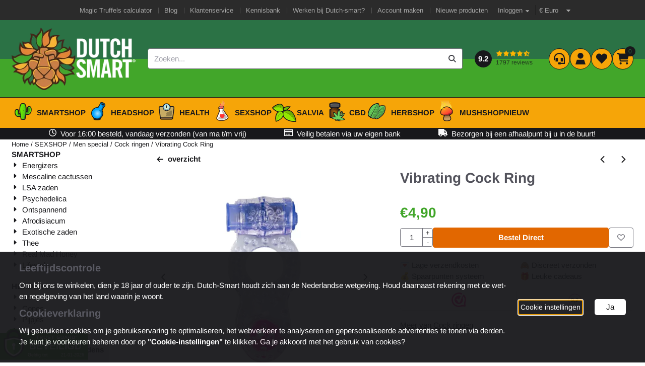

--- FILE ---
content_type: text/html; charset=UTF-8
request_url: https://www.dutch-smart.nl/sexshop/men-special/cock-ringen/vibrating-cock-ring
body_size: 37740
content:
<!DOCTYPE html> <html lang="nl" class="no-js"> <head> <meta http-equiv="content-type" content="text/html; charset=utf-8"/> <meta name="description" content="Ga voor dubbel genot én een langdurige erectie met deze unieke cockring!"/> <meta name="robots" content="index,follow"> <meta name="viewport" content="width=device-width, initial-scale=1, user-scalable=yes, maximum-scale=5" /> <meta name="google-site-verification" content="H_3ynUyHpJCayvLBb_Cpmceu_GfXolK14EZ2STkA2BU"/> <title>Vibrating Cock Ring | Dutch Smart</title> <base href="https://www.dutch-smart.nl/"/> <link rel="dns-prefetch" href="https://fonts.gstatic.com/"> <link rel="dns-prefetch" href="https://cdn.shoptrader.com/"> <link rel="dns-prefetch" href="https://connect.facebook.net/"> <link rel="icon" href="https://www.dutch-smart.nl/images/faviconimages/Naamloos-1.png" type="image/x-icon"> <link rel="shortcut icon" type="image/x-icon" href="https://www.dutch-smart.nl/images/faviconimages/Naamloos-1.png"/> <link rel="canonical" href="https://www.dutch-smart.nl/sexshop/men-special/cock-ringen/vibrating-cock-ring"/> <script>
        window.translations = {
                        PRODUCT_CARD_ARIA_LABEL: 'Product: ',
            PRODUCT_PRIJS_ARIA_LABEL: 'Prijs: ',
                        SHOPPING_CART_BUTTON_ARIA_LABEL_1: 'Voeg ',
            SHOPPING_CART_BUTTON_ARIA_LABEL_2: ' toe aan winkelwagen',
            PRODUCT_PRIJS_KORTING_ARIA_LABEL_1: 'Van ',
            PRODUCT_PRIJS_KORTING_ARIA_LABEL_2: ' voor ',
                        SHOPPINGCART_ARIA_LIVE_QUANTITY_UPDATE_MESSAGE_BEGIN: 'Aantal van',
            SHOPPINGCART_ARIA_LIVE_QUANTITY_INCREASE_MESSAGE: 'is verhoogd naar',
            SHOPPINGCART_ARIA_LIVE_QUANTITY_DECREASE_MESSAGE: 'is verlaagd naar',
            SHOPPINGCART_ARIA_LIVE_DELETE_PRODUCT_MESSAGE: 'is verwijderd uit de winkelwagen.',
            SHOPPINGCART_ARIA_LIVE_QUANTITY_REFRESH_MESSAGE: 'is bijgewerkt naar'
        };
    </script> <style>
            @font-face{font-display:swap;font-family:'Arimo';font-style:normal;font-weight:400;src:url(https://fonts.gstatic.com/s/arimo/v35/P5sfzZCDf9_T_3cV7NCUECyoxNk37cxcDRrBZQI.woff2) format('woff2');unicode-range:U+0460-052F,U+1C80-1C8A,U+20B4,U+2DE0-2DFF,U+A640-A69F,U+FE2E-FE2F}@font-face{font-display:swap;font-family:'Arimo';font-style:normal;font-weight:400;src:url(https://fonts.gstatic.com/s/arimo/v35/P5sfzZCDf9_T_3cV7NCUECyoxNk37cxcBBrBZQI.woff2) format('woff2');unicode-range:U+0301,U+0400-045F,U+0490-0491,U+04B0-04B1,U+2116}@font-face{font-display:swap;font-family:'Arimo';font-style:normal;font-weight:400;src:url(https://fonts.gstatic.com/s/arimo/v35/P5sfzZCDf9_T_3cV7NCUECyoxNk37cxcDBrBZQI.woff2) format('woff2');unicode-range:U+1F00-1FFF}@font-face{font-display:swap;font-family:'Arimo';font-style:normal;font-weight:400;src:url(https://fonts.gstatic.com/s/arimo/v35/P5sfzZCDf9_T_3cV7NCUECyoxNk37cxcAxrBZQI.woff2) format('woff2');unicode-range:U+0370-0377,U+037A-037F,U+0384-038A,U+038C,U+038E-03A1,U+03A3-03FF}@font-face{font-display:swap;font-family:'Arimo';font-style:normal;font-weight:400;src:url(https://fonts.gstatic.com/s/arimo/v35/P5sfzZCDf9_T_3cV7NCUECyoxNk37cxcAhrBZQI.woff2) format('woff2');unicode-range:U+0307-0308,U+0590-05FF,U+200C-2010,U+20AA,U+25CC,U+FB1D-FB4F}@font-face{font-display:swap;font-family:'Arimo';font-style:normal;font-weight:400;src:url(https://fonts.gstatic.com/s/arimo/v35/P5sfzZCDf9_T_3cV7NCUECyoxNk37cxcDxrBZQI.woff2) format('woff2');unicode-range:U+0102-0103,U+0110-0111,U+0128-0129,U+0168-0169,U+01A0-01A1,U+01AF-01B0,U+0300-0301,U+0303-0304,U+0308-0309,U+0323,U+0329,U+1EA0-1EF9,U+20AB}@font-face{font-display:swap;font-family:'Arimo';font-style:normal;font-weight:400;src:url(https://fonts.gstatic.com/s/arimo/v35/P5sfzZCDf9_T_3cV7NCUECyoxNk37cxcDhrBZQI.woff2) format('woff2');unicode-range:U+0100-02BA,U+02BD-02C5,U+02C7-02CC,U+02CE-02D7,U+02DD-02FF,U+0304,U+0308,U+0329,U+1D00-1DBF,U+1E00-1E9F,U+1EF2-1EFF,U+2020,U+20A0-20AB,U+20AD-20C0,U+2113,U+2C60-2C7F,U+A720-A7FF}@font-face{font-display:swap;font-family:'Arimo';font-style:normal;font-weight:400;src:url(https://fonts.gstatic.com/s/arimo/v35/P5sfzZCDf9_T_3cV7NCUECyoxNk37cxcABrB.woff2) format('woff2');unicode-range:U+0000-00FF,U+0131,U+0152-0153,U+02BB-02BC,U+02C6,U+02DA,U+02DC,U+0304,U+0308,U+0329,U+2000-206F,U+20AC,U+2122,U+2191,U+2193,U+2212,U+2215,U+FEFF,U+FFFD}@font-face{font-display:swap;font-family:'Arimo';font-style:normal;font-weight:700;src:url(https://fonts.gstatic.com/s/arimo/v35/P5sfzZCDf9_T_3cV7NCUECyoxNk3CstcDRrBZQI.woff2) format('woff2');unicode-range:U+0460-052F,U+1C80-1C8A,U+20B4,U+2DE0-2DFF,U+A640-A69F,U+FE2E-FE2F}@font-face{font-display:swap;font-family:'Arimo';font-style:normal;font-weight:700;src:url(https://fonts.gstatic.com/s/arimo/v35/P5sfzZCDf9_T_3cV7NCUECyoxNk3CstcBBrBZQI.woff2) format('woff2');unicode-range:U+0301,U+0400-045F,U+0490-0491,U+04B0-04B1,U+2116}@font-face{font-display:swap;font-family:'Arimo';font-style:normal;font-weight:700;src:url(https://fonts.gstatic.com/s/arimo/v35/P5sfzZCDf9_T_3cV7NCUECyoxNk3CstcDBrBZQI.woff2) format('woff2');unicode-range:U+1F00-1FFF}@font-face{font-display:swap;font-family:'Arimo';font-style:normal;font-weight:700;src:url(https://fonts.gstatic.com/s/arimo/v35/P5sfzZCDf9_T_3cV7NCUECyoxNk3CstcAxrBZQI.woff2) format('woff2');unicode-range:U+0370-0377,U+037A-037F,U+0384-038A,U+038C,U+038E-03A1,U+03A3-03FF}@font-face{font-display:swap;font-family:'Arimo';font-style:normal;font-weight:700;src:url(https://fonts.gstatic.com/s/arimo/v35/P5sfzZCDf9_T_3cV7NCUECyoxNk3CstcAhrBZQI.woff2) format('woff2');unicode-range:U+0307-0308,U+0590-05FF,U+200C-2010,U+20AA,U+25CC,U+FB1D-FB4F}@font-face{font-display:swap;font-family:'Arimo';font-style:normal;font-weight:700;src:url(https://fonts.gstatic.com/s/arimo/v35/P5sfzZCDf9_T_3cV7NCUECyoxNk3CstcDxrBZQI.woff2) format('woff2');unicode-range:U+0102-0103,U+0110-0111,U+0128-0129,U+0168-0169,U+01A0-01A1,U+01AF-01B0,U+0300-0301,U+0303-0304,U+0308-0309,U+0323,U+0329,U+1EA0-1EF9,U+20AB}@font-face{font-display:swap;font-family:'Arimo';font-style:normal;font-weight:700;src:url(https://fonts.gstatic.com/s/arimo/v35/P5sfzZCDf9_T_3cV7NCUECyoxNk3CstcDhrBZQI.woff2) format('woff2');unicode-range:U+0100-02BA,U+02BD-02C5,U+02C7-02CC,U+02CE-02D7,U+02DD-02FF,U+0304,U+0308,U+0329,U+1D00-1DBF,U+1E00-1E9F,U+1EF2-1EFF,U+2020,U+20A0-20AB,U+20AD-20C0,U+2113,U+2C60-2C7F,U+A720-A7FF}@font-face{font-display:swap;font-family:'Arimo';font-style:normal;font-weight:700;src:url(https://fonts.gstatic.com/s/arimo/v35/P5sfzZCDf9_T_3cV7NCUECyoxNk3CstcABrB.woff2) format('woff2');unicode-range:U+0000-00FF,U+0131,U+0152-0153,U+02BB-02BC,U+02C6,U+02DA,U+02DC,U+0304,U+0308,U+0329,U+2000-206F,U+20AC,U+2122,U+2191,U+2193,U+2212,U+2215,U+FEFF,U+FFFD}#owl-carousel-homepage .owl-dots .owl-dot.active span,#owl-carousel-homepage .owl-dots .owl-dot:hover span{background:##ffffff!important}div#slider-homepage{max-height:420px}.mega-menu{--mega-menu-column-width:275px;--mega-menu-column-spacer:2rem;--mega-menu-extra-field-spacer:var(--mega-menu-column-spacer);--mega-menu-extra-field-width:275px;--mega-menu-heading-color:var(--grey-900);--mega-menu-heading-color-hover:var(--grey-900);--mega-menu-link-color:var(--grey-700);--mega-menu-link-color-hover:var(--grey-700);--mega-menu-extra-field-color:var(--grey-700);justify-content:space-between;gap:var(--mega-menu-extra-field-spacer);display:none;position:absolute;height:auto;z-index:var(--mega-menu-dropdown-z-index);background:#fff;box-shadow:none;transition-property:box-shadow;border-radius:var(--mega-menu-dropdown-border-radius);border:0}.mega-menu:has(.mega-menu__extra-field){--mega-menu-column-width:245px}.hasSubChilds.mega-menu,.smallMenuMaxItems.mega-menu{--mega-menu-nav-width:calc(100% - var(--mega-menu-extra-field-width) - var(--mega-menu-extra-field-spacer));left:0;width:100%;padding-block:1.5rem;padding-inline:2rem}.hasNoSubChilds:not(.smallMenuMaxItems).mega-menu{--mega-menu-nav-width:auto;--mega-menu-min-width:12rem;min-width:var(--mega-menu-min-width);width:max-content;padding-block:.5rem;padding-inline:var(--site-nav-item-padding-x)}@supports selector(:has(a,b)){.site-nav-item--level-0:has(.hasNoSubChilds:not(.smallMenuMaxItems).mega-menu){position:relative}.hasNoSubChilds:not(.smallMenuMaxItems).mega-menu{min-width:max(var(--mega-menu-min-width), 100%)}}.site-nav-item--level-0 .mega-menu.is-open,.site-nav-item--level-0:hover .mega-menu,.site-nav-item--level-0.js-hover .mega-menu{display:flex;--mega-menu-box-shadow-backdrop:-500vh 1000vh 0 1000vh rgba(0, 0, 0, .05);--mega-menu-box-shadow-border-color:var(--border-color);--mega-menu-box-shadow-border:0 1px 0 0 var(--mega-menu-box-shadow-border-color), /* bottom */
            -1px 0 0 0 var(--mega-menu-box-shadow-border-color), /* left */
            1px 0 0 0 var(--mega-menu-box-shadow-border-color);box-shadow:var(--mega-menu-box-shadow-border),var(--shadow-xl),var(--mega-menu-box-shadow-backdrop)}.hasSubChilds .mega-menu__nav,.smallMenuMaxItems .mega-menu__nav{column-gap:var(--mega-menu-column-spacer);column-width:var(--mega-menu-column-width);column-count:auto}.mega-menu__nav{width:100%}.hasSubChilds .mega-menu__list-wrapper{flex:1 0 auto;width:100%;margin-bottom:1rem;-webkit-column-break-inside:avoid;page-break-inside:avoid;break-inside:avoid}.mega-menu__list-heading,.mega-menu__list-item-link{display:block;text-overflow:ellipsis;overflow-x:hidden}@media screen and (max-width:1200px){.site-nav-item-link--level-0,.mega-menu__list-heading,.mega-menu__list-item-link{font-size:var(--text-size-sm)}}.mega-menu__list-heading:hover,.mega-menu__list-heading:focus,.mega-menu__list-item-link:hover,.mega-menu__list-item-link:focus{text-decoration:underline}.hasSubChilds .mega-menu__list-heading{font-weight:var(--font-weight-bold);color:var(--mega-menu-heading-color)}.hasSubChilds .mega-menu__list-heading:hover,.hasSubChilds .mega-menu__list-heading:focus{color:var(--mega-menu-heading-color-hover)}.hasNoSubChilds .mega-menu__list-heading,.hasNoSubChilds .mega-menu__extra-field{padding-block:.5rem}.mega-menu__list-item-link{padding-block:.25em}.hasNoSubChilds .mega-menu__list-heading,.mega-menu__list-item-link{color:var(--mega-menu-link-color)}.hasNoSubChilds .mega-menu__list-heading:hover,.hasNoSubChilds .mega-menu__list-heading:focus,.mega-menu__list-item-link:hover,.mega-menu__list-item-link:focus{color:var(--mega-menu-link-color-hover)}.mega-menu__btn{--btn-font-weight:var(--font-weight-normal);margin-top:.25rem}.mega-menu__extra-field{color:var(--mega-menu-extra-field-color)}.mega-menu__extra-field img{max-width:100%;height:auto}.mega-menu__extra-field--has-category-image{display:flex}.mega-menu__category-image{margin:auto}div#nieuwsbriefpopup{font-family:Open Sans;margin-top:-100px;left:-200%;margin-left:-250px;width:500px;height:auto;min-height:180px;color:#fff;border-radius:5px;background:url(/images/nieuwsbriefpopupimages/dutch-smart-smartshop-aanbieding.jpg);}.categories{--categorie-name-link-opacity-hover:1 !important}.categories .categories_imagecontainer img{width:-webkit-fill-available;width:-moz-available;height:-webkit-fill-available;height:-moz-available}.categories .categories_name{background-color:var(--main-500);border-radius:0 0 var(--border-radius) var(--border-radius)}.categories_name_heading .categories_name_link{color:#fff}.categories_row:hover .categories_name_link,.categories_name_heading .categories_name_link:hover{color:#fff!important}@media screen and (min-width:992px){:root{--offset-categorie-name:1rem}.home_page_listing.categoriesclass{grid-column-gap:calc(var(--gutter) + var(--offset-categorie-name))!important}.swiper-slide.homepage-categories-slide{margin-right:calc(var(--slider-space-between) + var(--offset-categorie-name))!important}.categories{--categories-name-padding-block:1rem !important;--categories-name-padding-inline:.5rem !important}.categories .categories_name{z-index:9;position:absolute;width:100%;bottom:-1rem;left:var(--offset-categorie-name);border-radius:var(--border-radius);box-shadow:var(--card-shadow)}.homepage-categories-slider .categories .categories_name{bottom:0}.categories_row:hover{box-shadow:none}.categories_row:hover .categories_name{width:calc(100% + calc(var(--offset-categorie-name) / 2));font-size:calc(var(--text-size-md) + calc(var(--offset-categorie-name) / 2));left:calc(var(--offset-categorie-name) - calc(var(--offset-categorie-name) / 4));transition:width .5s,font-size .5s,left .5s}}
        </style> <link rel="stylesheet" href="/themes/4000/css/abstracts/_print.css" media="print" crossorigin> <link rel="stylesheet" href="/themes/4000/css/abstracts/_variables_new.css?v=130.29491854652156875158" crossorigin> <link rel="stylesheet" href="/images/css/stApp-4000.css?v=130.29491854652156875158" crossorigin> <link rel="stylesheet" href="/themes/4000/css/stProduct-4000.css?v=130.29491854652156875158" crossorigin> <link rel="stylesheet" href="/themes/4000/css/homepagebuilder.css.signalize?controller=product&pageId=4127&v=130.29491854652156875158" crossorigin> <link rel="stylesheet" href="/themes/4000/css/icomoon.css?v=130.29491854652156875158" media="print" onload="this.media='all'" crossorigin> <script>
        window.dataLayer = window.dataLayer || [];

        function gtag(){
            dataLayer.push(arguments);
        }

        gtag('consent', 'default', {
            'ad_storage': 'granted',
            'ad_user_data': 'granted',
            'ad_personalization': 'granted',
            'analytics_storage': 'granted',
            'functionality_storage': 'granted',
            'personalization_storage': 'granted',
            'security_storage': 'granted',
        });
    </script> <script>(function (w, d, s, l, i) {
            w[l] = w[l] || []; w[l].push({
                'gtm.start':
                    new Date().getTime(), event: 'gtm.js'
            }); var f = d.getElementsByTagName(s)[0],
                j = d.createElement(s), dl = l != 'dataLayer' ? '&l=' + l : ''; j.async = true; j.src =
                'https://www.googletagmanager.com/gtm.js?id=' + i + dl; f.parentNode.insertBefore(j, f);
        })(window,document,'script','dataLayer','G-YR5SMKZ7WD');
    </script> <script>
        !function(f,b,e,v,n,t,s)
        {if(f.fbq)return;n=f.fbq=function(){n.callMethod?
            n.callMethod.apply(n,arguments):n.queue.push(arguments)};
            if(!f._fbq)f._fbq=n;n.push=n;n.loaded=!0;n.version='2.0';
            n.queue=[];t=b.createElement(e);t.async=!0;
            t.src=v;s=b.getElementsByTagName(e)[0];
            s.parentNode.insertBefore(t,s)}(window, document,'script',
            'https://connect.facebook.net/en_US/fbevents.js');
        fbq('init', '491246168129200');
        fbq('track', 'PageView');
    </script> <script type="application/ld+json">
            
			{
			  "@context": "https://schema.org",
			  "@type": "Organization",
			  "name": "D BV",
			  "aggregateRating": {
				"@type": "AggregateRating",
				"ratingValue": "9.2",
				"reviewCount": "1797",
				"bestRating": "10",
				"worstRating": "1"
			  },
			  "url": "https://www.webwinkelkeur.nl/webshop/Dutch-Smart_593"
			}
		
        </script>
    
        
        <meta name="twitter:card" content="summary" /> <meta name="twitter:title" content="Vibrating Cock Ring | Dutch Smart" /> <meta name="twitter:description" content="Ga voor dubbel genot én een langdurige erectie met deze unieke cockring!" /> <meta name="twitter:image" content="https://cdn.shoptrader.com/shop53082/images/productimages/big/et442pur.webp" /> <meta name="twitter:url" content="https://www.dutch-smart.nl/sexshop/men-special/cock-ringen/vibrating-cock-ring" /> <script type="application/ld+json">{
    "@context": "http://schema.org",
    "@type": "Product",
    "name": "Vibrating Cock Ring",
    "mpn": "",
    "sku": "ET442PUR",
    "image": "https://www.dutch-smart.nl/images/productimages/big/et442pur.jpg",
    "description": "Vibrating Cock Ring\r\n\r\nGa voor dubbel genot &eacute;n een langdurige erectie met deze unieke cockring! Hij heeft niet een maar twee stimulators, zodat jij en je partner tegelijkertijd worden gestimuleerd. Het gedeelte waar de mini vibrator zit is voorzien van noppen voor een geweldige clitorisstimulatie, terwijl er aan de onderkant een roze kraal is verwerkt met extra lange noppen. Dit geeft je ballen een heerlijke massage tijdens het dragen van de cockring. De cockring zorgt ervoor dat jouw erectie langer aanhoudt en harder aanvoelt zodat je nog meer en nog langer kan genieten van de intieme momenten samen met je partner.",
    "offers": {
        "@type": "Offer",
        "price": "4.90",
        "priceCurrency": "EUR",
        "url": "https://www.dutch-smart.nl/sexshop/men-special/cock-ringen/vibrating-cock-ring",
        "availability": "https://schema.org/InStock"
    }
}</script>
</head> <body id="st_product" class="sexshop men-special cock-ringen vibrating-cock-ring not-logged-in "> <noscript> <iframe src="https://www.googletagmanager.com/ns.html?id=G-YR5SMKZ7WD" height="0" width="0" style="display:none;visibility:hidden"></iframe> </noscript> <a href="#main-content" class="skip-link_btn btn btn-dark">Ga naar hoofdinhoud</a> <a name="body-top"></a> <div class="page_placeholder_layover" id="page_placeholder_layover"> <img src="opc_loader.png" class="opc_loader" alt="" role="presentation"/> </div> <div id="cookieAriaLiveRegion" class="sr-only" aria-live="polite" aria-atomic="true"> <p id="cookieAriaLiveMessage">Cookievoorkeuren zijn momenteel gesloten.</p> </div><div id="wishlist_popup" class="modal jsWishlistPopup" role="dialog" aria-labelledby="wishlistPopupTitle" aria-modal="true" aria-hidden="true"> <div class="modal-content"> <div class="modal-header"> <div class="modal-title"> <h2 id="wishlistPopupTitle">Wensenlijst</h2> </div> <button class="btn-icon btn-transparent btn-close jsModalClose" aria-label="Sluit pop-up" title="Sluit pop-up"> <span class="st-icon st-icon-style-sharp st-icon-xmark"> <svg xmlns="http://www.w3.org/2000/svg" viewBox="0 0 320 512"> <path d="M294.6 166.6L317.3 144 272 98.7l-22.6 22.6L160 210.7 70.6 121.4 48 98.7 2.7 144l22.6 22.6L114.7 256 25.4 345.4 2.7 368 48 413.3l22.6-22.6L160 301.3l89.4 89.4L272 413.3 317.3 368l-22.6-22.6L205.3 256l89.4-89.4z"/> </svg> </span> </button> </div> <div class="modal-body"> <div class="table-section"></div> </div> </div> </div><div id="nieuwsbriefpopup" class="modal" role="dialog" aria-labelledby="nieuwsbriefPopupTitle" aria-modal="true" aria-hidden="true"> <span id="nieuwsbriefPopupTitle" class="sr-only">Schrijf je nu in en ontvang onze nieuwsbrief</span> <button class="btn-icon btn-transparent btn-close jsNieuwsbriefpopupClose" aria-label="Sluit pop-up" title="Sluit pop-up"> <span class="st-icon st-icon-style-sharp st-icon-xmark"> <svg xmlns="http://www.w3.org/2000/svg" viewBox="0 0 320 512"> <path d="M294.6 166.6L317.3 144 272 98.7l-22.6 22.6L160 210.7 70.6 121.4 48 98.7 2.7 144l22.6 22.6L114.7 256 25.4 345.4 2.7 368 48 413.3l22.6-22.6L160 301.3l89.4 89.4L272 413.3 317.3 368l-22.6-22.6L205.3 256l89.4-89.4z"/> </svg> </span> </button> <div class="modal-body"> <form name="newsletter" action="https://www.dutch-smart.nl/newsletters_subscribe.php" method="post"> <div id="inner_nieuwsbriefpopup"> <p><strong>Direct 5% korting op je eerste bestelling? </strong>Schrijf je nu in en ontvang onze nieuwsbrief en ontvang leuke kortingen! &nbsp;</p> </div> <a href="/newsletters.php" class="configuration_btn configuration_button configuration_button_general">Aanmelden <i class="icon-arrow-right2 align-right"></i></a> </form> </div> </div><aside class="topmenu" aria-label="Topmenu"> <div class="bs-container d-flex" style="height:100%;"> <div class="topmenu-inner" id="menu_top"> <div class="topmenu-inner-col"> </div> <nav class="topmenu-inner-col" aria-label="Topmenu navigatie"> <ul class="topmenu-nav"> <li class="topmenu-nav-item topmenu-nav-item-1"><a href="https://www.dutch-smart.nl/magic-truffels-calculator/" target="_self">Magic Truffels calculator</a></li> <li class="topmenu-nav-item topmenu-nav-item-2"><a href="https://www.dutch-smart.nl/blog/" target="_self">Blog</a></li> <li class="topmenu-nav-item topmenu-nav-item-3"><a href="https://www.dutch-smart.nl/contact-klantenservice/" target="_self">Klantenservice</a></li> <li class="topmenu-nav-item topmenu-nav-item-4"><a href="https://www.dutch-smart.nl/kennisbank/" target="_self">Kennisbank</a></li> <li class="topmenu-nav-item topmenu-nav-item-5"><a href="https://www.dutch-smart.nl/openstaande-vacatures/" target="_self">Werken bij Dutch-smart?</a></li> <li class="topmenu-nav-item topmenu-nav-item-6"><a href="https://www.dutch-smart.nl/create_account.php" target="_self">Account maken</a></li> <li class="topmenu-nav-item topmenu-nav-item-7"><a href="https://www.dutch-smart.nl/new/" target="_self">Nieuwe producten</a></li> </ul> <ul class="topmenu_login-box"> <li class="login-button"> <button href="https://www.dutch-smart.nl/login.php" id="login-toggle" aria-haspopup="true" aria-controls="login-form" aria-expanded="false" class="loggedin btn-topmenu">
                Inloggen<span class="st-icon st-icon-style-sharp st-icon-caret-down"> <svg xmlns="http://www.w3.org/2000/svg" viewBox="0 0 320 512"> <path d="M320 224L160 384 0 224l0-32 320 0 0 32z"/> </svg> </span> </button> <div id="login-bar" class="dropdown-menu" role="form" aria-labelledby="login-toggle" hidden> <form name="login-bar" action="https://www.dutch-smart.nl/login.php?action=process" method="post" enctype="application/x-www-form-urlencoded" autocomplete="off"> <input type="hidden" name="form_name" value="login-bar"> <div id="login-bar-email-adress"> <label for="loginBarEmail">E-mailadres:</label> <input type="email" name="email_address" class="form-control" id="loginBarEmail" autocomplete="username email"> </div> <div id="login-bar-password"> <label for="loginbarPassword">Wachtwoord</label> <input type="password" name="password" class="form-control" id="loginbarPassword" autocomplete="current-password"> </div> <div class="login-bar-submit"> <button type="submit" class="configuration_btn configuration_button configuration_button_general has_icon_left"> <span class="st-icon st-icon-style-sharp st-icon-user"> <svg xmlns="http://www.w3.org/2000/svg" viewBox="0 0 448 512"> <path d="M224 256c70.7 0 128-57.3 128-128S294.7 0 224 0S96 57.3 96 128s57.3 128 128 128zM448 512L384 304H64L0 512H448z"/> </svg> </span> <span class="button">Inloggen</span> </button> </div> <div id="login-bar-password-forgotten"> <a href="https://www.dutch-smart.nl/password_forgotten.php" class="user_pass_forgotten text-decoration-underline">Wachtwoord vergeten?</a> </div> <div id="login-bar-create-account"> <a href="https://www.dutch-smart.nl/create_account.php" class="user_create_account text-decoration-underline">Account aanmaken</a> </div> </form> </div> </li> </ul> <div id="currencies_container"> <div class="currencies_controller"> <select name="currency" class="form-select-sm jsCurrencySelector" aria-label="Kies een munteenheid voor prijsweergave" style="width: 100%"> <option value="EUR" data-value="1" selected="selected">€ Euro</option> <option value="USD" data-value="1.16">$ Dollar</option> <option value="GBP" data-value="0.867128">£ GBP</option> <option value="PLN" data-value="4.22357">zł Złoty </option> </select> </div> </div> </nav> </div> </div> </aside> <aside class="header-review-mobile header-review-mobile--wwk" aria-label="Klantwaardering"> <a href="https://www.webwinkelkeur.nl/webshop/Dutch-Smart_593" target="_blank" rel="noopener noreferrer" class="header-review-link d-flex"> <div class="header-review-mobile-content"> <div class="header-review-stars d-flex"> <span class="st-icon st-icon-style-sharp st-icon-star-full"> <svg xmlns="http://www.w3.org/2000/svg" viewBox="0 0 576 512"> <path d="M288.1 0l86.5 164 182.7 31.6L428 328.5 454.4 512 288.1 430.2 121.7 512l26.4-183.5L18.9 195.6 201.5 164 288.1 0z"/> </svg> </span> <span class="st-icon st-icon-style-sharp st-icon-star-full"> <svg xmlns="http://www.w3.org/2000/svg" viewBox="0 0 576 512"> <path d="M288.1 0l86.5 164 182.7 31.6L428 328.5 454.4 512 288.1 430.2 121.7 512l26.4-183.5L18.9 195.6 201.5 164 288.1 0z"/> </svg> </span> <span class="st-icon st-icon-style-sharp st-icon-star-full"> <svg xmlns="http://www.w3.org/2000/svg" viewBox="0 0 576 512"> <path d="M288.1 0l86.5 164 182.7 31.6L428 328.5 454.4 512 288.1 430.2 121.7 512l26.4-183.5L18.9 195.6 201.5 164 288.1 0z"/> </svg> </span> <span class="st-icon st-icon-style-sharp st-icon-star-full"> <svg xmlns="http://www.w3.org/2000/svg" viewBox="0 0 576 512"> <path d="M288.1 0l86.5 164 182.7 31.6L428 328.5 454.4 512 288.1 430.2 121.7 512l26.4-183.5L18.9 195.6 201.5 164 288.1 0z"/> </svg> </span> <span class="st-icon st-icon-style-sharp st-icon-star-half-stroke"> <svg xmlns="http://www.w3.org/2000/svg" viewBox="0 0 576 512"> <path d="M319.7 60l54.8 104 115.8 20 66.9 11.6-47.3 48.7L428 328.5l16.7 116.3 9.7 67.2-60.9-29.9L288.1 430.2 182.6 482.1 121.7 512l9.7-67.2 16.7-116.3L66.2 244.2 18.9 195.6 85.7 184l115.8-20L256.4 60 288.1 0l31.7 60zM288.1 367.8l24.7 12.1 71.1 35-11.3-78.4-3.9-27.3 19.2-19.7 55.2-56.8L365 219.1l-27.1-4.7L325 190.1l-37-70.1V367.8z"/> </svg> </span> </div> <div class="header-review-mobile-score"> <p> <span class="header-review-mobile-score-value">9.2 / 10</span> van <span class="header-review-mobile-count">1797</span> reviews
                </p> </div> </div> </a></aside><header class="site-header site-header-large site-header-large-logo-left" role="banner" aria-label="Website header"> <div class="bs-container"> <div class="site-header-inner row align-items-center justify-content-between"> <div class="col-auto col-logo d-flex align-items-center"> <a class="header-logo | d-flex justify-content-center align-items-center" style="height:100%;" href="https://www.dutch-smart.nl/" > <img data-use-webp='no' fetchpriority='high' width='300' height='183' alt='dutch-smart.nl Startpagina' style=' box-sizing:content-box;
            max-height:150px;
            max-width:700px;
            padding-top:1px;
            padding-bottom:2px;' class='header-logo-image' src='https://cdn.shoptrader.com/shop53082/images/shoplogoimages/dslogopngv2.webp' onerror='this.onerror=null; this.src="https://cdn.shoptrader.com/shop53082/images/placeholders/image_missing_vierkant.png";'> </a> </div> <div class="col"> <div class="site-header-searchbar"> <form name="advanced_search" action="https://www.dutch-smart.nl/advanced_search_result.php" method="get" enctype="application/x-www-form-urlencoded"> <input type="hidden" name="form_name" value="advanced_search"> <label for="search" class="sr-only">Zoeken</label> <div class="input-group"> <input type="hidden" name="search_in_description" value="0"> <input type="hidden" name="Beschrijving" value="0"> <input type="hidden" name="Artikelnaam" value=true> <input type="hidden" name="Ean" value="0"> <input type="hidden" name="Sku" value="0"> <input type="hidden" name="Artikelnummer" value="0"> <input type="hidden" name="Tag" value="0"> <input type="hidden" name="inc_subcat" value="1"> <input name="keywords" type="search" value="" placeholder="Zoeken..." class="form-control form-control-visually-first" id="search"/> <button class="btn btn-icon btn-input-group" type="submit"> <span class="st-icon st-icon-style-sharp st-icon-magnifying-glass"> <svg xmlns="http://www.w3.org/2000/svg" viewBox="0 0 512 512"> <path d="M416 208c0 45.9-14.9 88.3-40 122.7L486.6 441.4 509.3 464 464 509.3l-22.6-22.6L330.7 376c-34.4 25.2-76.8 40-122.7 40C93.1 416 0 322.9 0 208S93.1 0 208 0S416 93.1 416 208zM208 352c79.5 0 144-64.5 144-144s-64.5-144-144-144S64 128.5 64 208s64.5 144 144 144z"/> </svg> </span> </button> </div> </form> <div class="overlay-searchbar"></div> </div> </div> <div class="col-auto d-flex justify-content-end"> <a href="https://www.webwinkelkeur.nl/webshop/Dutch-Smart_593" target="_blank" rel="noopener noreferrer" class="header-review-link d-flex"> <div class="header-review header-review--wwk d-flex align-items-center"> <div class="header-review-score d-flex justify-content-center align-items-center"> <span class="header-review-score-value d-flex">9.2</span> </div> <div class="header-review-rating-box d-flex flex-column justify-content-center"> <div class="header-review-stars"> <span class="st-icon st-icon-style-sharp st-icon-star-full"> <svg xmlns="http://www.w3.org/2000/svg" viewBox="0 0 576 512"> <path d="M288.1 0l86.5 164 182.7 31.6L428 328.5 454.4 512 288.1 430.2 121.7 512l26.4-183.5L18.9 195.6 201.5 164 288.1 0z"/> </svg> </span> <span class="st-icon st-icon-style-sharp st-icon-star-full"> <svg xmlns="http://www.w3.org/2000/svg" viewBox="0 0 576 512"> <path d="M288.1 0l86.5 164 182.7 31.6L428 328.5 454.4 512 288.1 430.2 121.7 512l26.4-183.5L18.9 195.6 201.5 164 288.1 0z"/> </svg> </span> <span class="st-icon st-icon-style-sharp st-icon-star-full"> <svg xmlns="http://www.w3.org/2000/svg" viewBox="0 0 576 512"> <path d="M288.1 0l86.5 164 182.7 31.6L428 328.5 454.4 512 288.1 430.2 121.7 512l26.4-183.5L18.9 195.6 201.5 164 288.1 0z"/> </svg> </span> <span class="st-icon st-icon-style-sharp st-icon-star-full"> <svg xmlns="http://www.w3.org/2000/svg" viewBox="0 0 576 512"> <path d="M288.1 0l86.5 164 182.7 31.6L428 328.5 454.4 512 288.1 430.2 121.7 512l26.4-183.5L18.9 195.6 201.5 164 288.1 0z"/> </svg> </span> <span class="st-icon st-icon-style-sharp st-icon-star-half-stroke"> <svg xmlns="http://www.w3.org/2000/svg" viewBox="0 0 576 512"> <path d="M319.7 60l54.8 104 115.8 20 66.9 11.6-47.3 48.7L428 328.5l16.7 116.3 9.7 67.2-60.9-29.9L288.1 430.2 182.6 482.1 121.7 512l9.7-67.2 16.7-116.3L66.2 244.2 18.9 195.6 85.7 184l115.8-20L256.4 60 288.1 0l31.7 60zM288.1 367.8l24.7 12.1 71.1 35-11.3-78.4-3.9-27.3 19.2-19.7 55.2-56.8L365 219.1l-27.1-4.7L325 190.1l-37-70.1V367.8z"/> </svg> </span> </div> <div class="header-review-count"> <span>1797 reviews</span> </div> </div> </div> </a> </div> <div class="col-auto d-flex justify-content-end"> <nav class="site-header-nav d-flex" aria-label="Gebruikersnavigatie"> <a href="https://www.dutch-smart.nl/contact-klantenservice/" class="site-header-nav-item  " aria-label="Klantenservice"> <span class="st-icon st-icon-style-sharp st-icon-headset"> <svg xmlns="http://www.w3.org/2000/svg" viewBox="0 0 512 512"> <path d="M256 48C141.1 48 48 141.1 48 256v40 24H0V296 256C0 114.6 114.6 0 256 0S512 114.6 512 256V464.1v24l-24 0L320 488v24H240c-26.5 0-48-21.5-48-48s21.5-48 48-48h80v24l144 .1V256c0-114.9-93.1-208-208-208zM192 224V384H80V224H192zm240 0V384H320V224H432z"/> </svg> </span> </a> <a href="https://www.dutch-smart.nl/login.php" role="button" class="site-header-nav-item  " aria-label="Inloggen"> <span class="st-icon st-icon-style-sharp st-icon-user"> <svg xmlns="http://www.w3.org/2000/svg" viewBox="0 0 448 512"> <path d="M224 256c70.7 0 128-57.3 128-128S294.7 0 224 0S96 57.3 96 128s57.3 128 128 128zM448 512L384 304H64L0 512H448z"/> </svg> </span> </a> <a href="https://www.dutch-smart.nl/account_wishlist.php" class="site-header-nav-item" aria-label="Ga naar wensenlijst"> <span class="st-icon st-icon-style-sharp st-icon-heart"> <svg xmlns="http://www.w3.org/2000/svg" viewBox="0 0 512 512"> <path d="M64 288L39.8 263.8C14.3 238.3 0 203.8 0 167.8C0 92.8 60.8 32 135.8 32c36 0 70.5 14.3 96 39.8L256 96l24.2-24.2c25.5-25.5 60-39.8 96-39.8C451.2 32 512 92.8 512 167.8c0 36-14.3 70.5-39.8 96L448 288 256 480 64 288z"/> </svg> </span> </a> <div class="site-header-basket-wrapper basket_wrapper"> <div class="site-header-nav-item"> <a href="https://www.dutch-smart.nl/shopping_cart.php" role="button" id="basket-toggle" class="basket-button" aria-controls="floating-basket" aria-expanded="false" aria-label="Winkelwagen bekijken, 0 items" aria-haspopup="true"> <span class="st-icon st-icon-style-sharp st-icon-cart-shopping"> <svg xmlns="http://www.w3.org/2000/svg" viewBox="0 0 576 512"> <path d="M24 0H0V48H24 76.1l60.3 316.5 3.7 19.5H160 488h24V336H488 179.9l-9.1-48H496L576 32H122l-2.4-12.5L115.9 0H96 24zM176 512a48 48 0 1 0 0-96 48 48 0 1 0 0 96zm336-48a48 48 0 1 0 -96 0 48 48 0 1 0 96 0z"/> </svg> </span> <span class="quantity" id="basket-count" data-bind="text: cartCount" aria-live="polite">0</span> </a> </div> <div class="floating_basket_wrapper dropdown-menu" id="floating-basket" aria-label="Winkelwagen overzicht" hidden> <div class="basket_content"> <a href="https://www.dutch-smart.nl/shopping_cart.php" id="skip-to-checkout">Sla productlijst over en ga naar afrekenen</a> <table data-bind="visible: cartTable().length > 0" role="table" aria-label="Producten in winkelwagen"> <tbody data-bind="foreach: cartTable" role="rowgroup"> <tr role="row" data-bind="attr: { 'aria-labelledby': 'product-name-' + product_id(), 'aria-describedby': 'product-quantity-' + product_id() + ' product-price-' + product_id() }"> <td role="cell" class="product_image_cell"> <div class="product_image"> <img data-bind="attr: { src: image(), alt: name }"> </div> </td> <td role="cell" class="product_name_cell"> <p data-bind="attr: { 'id': 'product-name-' + product_id() }"><span data-bind="attr: { 'id': 'product-quantity-' + product_id() }, text: quantity"></span> x <a data-bind="attr: { href: url, 'aria-describedby': 'product-quantity-' + product_id() }, text: name"></a></p> <span data-bind="foreach: attributes, visible: attributes().length > 0"> <small><i>-&nbsp;<span data-bind="html: option_name() + ' ' + value_name()"></span></i></small><br> </span> <p data-bind="attr: { 'id': 'product-price-' + product_id() }, html: $root.currencyFormat.symbolLeft + stAppTools.number_format(parseFloat(total_price()) * parseFloat($root.currencyFormat.value), $root.currencyFormat.decimalPlaces, $root.currencyFormat.decimalPoint, $root.currencyFormat.thousandsPoint) + $root.currencyFormat.symbolRight"></p> </td> <td class="product_price_cell" data-bind="click: $parent.removeProduct"> <button aria-label="Verwijder dit product uit de winkelwagen" class="btn btn-transparent"> <span class="st-icon st-icon-style-sharp st-icon-trash"> <svg xmlns="http://www.w3.org/2000/svg" viewBox="0 0 448 512"> <path d="M144 0L128 32H0V96H448V32H320L304 0H144zM416 128H32L56 512H392l24-384z"/> </svg> </span> </button> </td> </tr> </tbody> </table> <span class="shopping-cart-empty" data-bind="visible: cartTable().length == 0">
            Uw winkelwagen is leeg
        </span> </div> <div class="clear"></div> <div class="floating_basket_total clearfix"> <span class="floating_basket_total_price" data-bind="html: cartValue"></span> <a id="btn-basket-checkout" href="https://www.dutch-smart.nl/shopping_cart.php" class="configuration_btn configuration_button button configuration_button_submit has_icon_right" data-bind="visible: cartTable().length != 0" role="button"> <span class="button">Afrekenen</span> <span class="st-icon st-icon-style-sharp st-icon-arrow-right"> <svg xmlns="http://www.w3.org/2000/svg" viewBox="0 0 448 512"> <path d="M422.6 278.6L445.3 256l-22.6-22.6-144-144L256 66.7 210.8 112l22.6 22.6L322.8 224 32 224 0 224l0 64 32 0 290.7 0-89.4 89.4L210.8 400 256 445.3l22.6-22.6 144-144z"/> </svg> </span> </a> </div> </div> </div> </nav> </div> </div> </div> </header><header class="main-header-mobile" role="banner" aria-label="Website header"> <div class="header-mobile "> <div class="bs-container header-mobile-container"> <div class="header-mobile-col" style="flex:1;"> <div class="header-mobile-icon menu-icon" tabindex="0" role="button" aria-controls="mobile_menu" aria-expanded="false"> <span class="st-icon st-icon-style-sharp st-icon-bars"> <svg xmlns="http://www.w3.org/2000/svg" viewBox="0 0 448 512"> <path d="M0 64H448v64H0V64zM0 224H448v64H0V224zM448 384v64H0V384H448z"/> </svg> </span></div> </div> <div class="header-mobile-col"> <div id="mobile_menu_logo" class="header-mobile-logo"> <a class="header-mobile-logo-link" href=https://www.dutch-smart.nl/> <img data-use-webp='no' width='300' height='183' fetchpriority='high' alt='dutch-smart.nl Startpagina' class='header-mobile-logo-image' src='https://cdn.shoptrader.com/shop53082/images/shoplogoimages/dslogopng-1-.webp' onerror='this.onerror=null; this.src="https://cdn.shoptrader.com/shop53082/images/placeholders/image_missing_vierkant.png";'> </a> </div> </div> <nav class="header-mobile-col justify-content-end" style="flex:1;" id="mobile_menu_show_quantity_JS" aria-label="Gebruikersnavigatie"> <div class="header-mobile-icon account-icon"> <a href="https://www.dutch-smart.nl/account.php"> <span class="st-icon st-icon-style-sharp st-icon-user"> <svg xmlns="http://www.w3.org/2000/svg" viewBox="0 0 448 512"> <path d="M224 256c70.7 0 128-57.3 128-128S294.7 0 224 0S96 57.3 96 128s57.3 128 128 128zM448 512L384 304H64L0 512H448z"/> </svg> </span> </a> </div> <div class="header-mobile-icon"> <a href="account_wishlist.php"> <span class="st-icon st-icon-style-sharp st-icon-heart"> <svg xmlns="http://www.w3.org/2000/svg" viewBox="0 0 512 512"> <path d="M64 288L39.8 263.8C14.3 238.3 0 203.8 0 167.8C0 92.8 60.8 32 135.8 32c36 0 70.5 14.3 96 39.8L256 96l24.2-24.2c25.5-25.5 60-39.8 96-39.8C451.2 32 512 92.8 512 167.8c0 36-14.3 70.5-39.8 96L448 288 256 480 64 288z"/> </svg> </span> </a> </div> <div class="header-mobile-icon shopping-icon"> <a href="https://www.dutch-smart.nl/shopping_cart.php"> <span class="st-icon st-icon-style-sharp st-icon-cart-shopping"> <svg xmlns="http://www.w3.org/2000/svg" viewBox="0 0 576 512"> <path d="M24 0H0V48H24 76.1l60.3 316.5 3.7 19.5H160 488h24V336H488 179.9l-9.1-48H496L576 32H122l-2.4-12.5L115.9 0H96 24zM176 512a48 48 0 1 0 0-96 48 48 0 1 0 0 96zm336-48a48 48 0 1 0 -96 0 48 48 0 1 0 96 0z"/> </svg> </span> <span class="quantity" data-bind="text: cartCount"></span> </a> </div> <div class="header-mobile-icon js-toggle-mobile-searchbar | search-icon"> <a> <span class="st-icon st-icon-style-sharp st-icon-magnifying-glass"> <svg xmlns="http://www.w3.org/2000/svg" viewBox="0 0 512 512"> <path d="M416 208c0 45.9-14.9 88.3-40 122.7L486.6 441.4 509.3 464 464 509.3l-22.6-22.6L330.7 376c-34.4 25.2-76.8 40-122.7 40C93.1 416 0 322.9 0 208S93.1 0 208 0S416 93.1 416 208zM208 352c79.5 0 144-64.5 144-144s-64.5-144-144-144S64 128.5 64 208s64.5 144 144 144z"/> </svg> </span> </a> </div> </nav> </div> </div> <div class="header-mobile-search js-header-mobile-search"> <div class="bs-container"> <div class="mobile-searchbox"> <form name="advanced_search" action="https://www.dutch-smart.nl/advanced_search_result.php" method="get" enctype="application/x-www-form-urlencoded"> <input type="hidden" name="form_name" value="advanced_search"> <label for="sqr_mobile_search" class="sr-only">Zoeken</label> <div class="input-group"> <input type="hidden" name="search_in_description" value="0"> <input type="hidden" name="inc_subcat" value="1"> <input name="keywords" type="search" value="" placeholder="Zoeken..." class="form-control form-control-visually-first" id="sqr_mobile_search"/> <button class="btn btn-icon btn-input-group" type="submit"> <span class="st-icon st-icon-style-sharp st-icon-magnifying-glass"> <svg xmlns="http://www.w3.org/2000/svg" viewBox="0 0 512 512"> <path d="M416 208c0 45.9-14.9 88.3-40 122.7L486.6 441.4 509.3 464 464 509.3l-22.6-22.6L330.7 376c-34.4 25.2-76.8 40-122.7 40C93.1 416 0 322.9 0 208S93.1 0 208 0S416 93.1 416 208zM208 352c79.5 0 144-64.5 144-144s-64.5-144-144-144S64 128.5 64 208s64.5 144 144 144z"/> </svg> </span> </button> </div> </form> </div> </div> </div> <div id="mobile_menu_overlay" class=""></div> <nav id="mobile_menu_container" class=" " aria-label="Mobiele navigatie"> <div id="mobile_menu" class="mobile_menu" role="navigation"> <section id="mobile_menu_info" class="header-mobile-open" aria-label="Mobiele navigatie header"> <div class="bs-container header-mobile-container"> <p class="mobile-menu-header">Menu</p> <button id="mobile_menu_close" class="btn btn-transparent header-mobile-icon menu-close" aria-label="Sluit menu" type="button"> <span class="st-icon st-icon-style-sharp st-icon-xmark"> <svg xmlns="http://www.w3.org/2000/svg" viewBox="0 0 320 512"> <path d="M294.6 166.6L317.3 144 272 98.7l-22.6 22.6L160 210.7 70.6 121.4 48 98.7 2.7 144l22.6 22.6L114.7 256 25.4 345.4 2.7 368 48 413.3l22.6-22.6L160 301.3l89.4 89.4L272 413.3 317.3 368l-22.6-22.6L205.3 256l89.4-89.4z"/> </svg> </span> </button> </div> </section> <section id="mobile_nav_container" aria-label="Mobiele navigatie"> <div class="mobile_menu_extra_items"> <div class="mobile_menu_currencies"> <div id="currencies_container"> <div class="currencies_controller"> <select name="currency" class="form-select-sm jsCurrencySelector" aria-label="Kies een munteenheid voor prijsweergave" style="width: 100%"> <option value="EUR" data-value="1" selected="selected">€ Euro</option> <option value="USD" data-value="1.16">$ Dollar</option> <option value="GBP" data-value="0.867128">£ GBP</option> <option value="PLN" data-value="4.22357">zł Złoty </option> </select> </div> </div> </div> </div> <nav id="categories" class="categories_box mobile_box" aria-label="Primaire navigatie"> <ul class="mobile-menu-list box_content"> <li class="menu-header parent-item" id="dmrp_0"> <a class="item" href="https://www.dutch-smart.nl/">Home</a> </li> <li class="menu-header parent-item" id="dmm_65"> <a class="item menu-toggle" aria-expanded="false" aria-controls="submenu-cat-65" role="button" target="" href="https://www.dutch-smart.nl/smartshop/">
                                    SMARTSHOP
                                </a> <button class="submenu-toggle" aria-controls="submenu-cat-65" aria-expanded="false" aria-label='Toon submenu voor SMARTSHOP'> <span class="expand expandable-item show-chevron-right"><span class='st-icon st-icon-chevron-down fa-icon fa-icon-chevron-down'></span><span class='st-icon st-icon-chevron-right fa-icon fa-icon-chevron-right'></span></span></button><ul class="menu-content parent-item" id="submenu-cat-65" hidden> <li class="menu-header " id="dmrp_67"> <a class="item" href="https://www.dutch-smart.nl/smartshop/energizers/" target=""> <span style="margin-left: 0px; margin-right: .5rem;"><span class='st-icon fa-icon fa-icon-caret-right'></span></span>Energizers        </a></li> <li class="menu-header " id="dmrp_76"> <a class="item" href="https://www.dutch-smart.nl/smartshop/cactussen/" target=""> <span style="margin-left: 0px; margin-right: .5rem;"><span class='st-icon fa-icon fa-icon-caret-right'></span></span>Mescaline cactussen        </a></li> <li class="menu-header " id="dmrp_236"> <a class="item" href="https://www.dutch-smart.nl/smartshop/lsa-zaden/" target=""> <span style="margin-left: 0px; margin-right: .5rem;"><span class='st-icon fa-icon fa-icon-caret-right'></span></span>LSA zaden        </a></li> <li class="menu-header " id="dmrp_71"> <a class="item" href="https://www.dutch-smart.nl/smartshop/psychedelica/" target=""> <span style="margin-left: 0px; margin-right: .5rem;"><span class='st-icon fa-icon fa-icon-caret-right'></span></span>Psychedelica        </a></li> <li class="menu-header " id="dmrp_117"> <a class="item" href="https://www.dutch-smart.nl/smartshop/ontspannend/" target=""> <span style="margin-left: 0px; margin-right: .5rem;"><span class='st-icon fa-icon fa-icon-caret-right'></span></span>Ontspannend        </a></li> <li class="menu-header " id="dmrp_72"> <a class="item" href="https://www.dutch-smart.nl/smartshop/sex-stimulant/" target=""> <span style="margin-left: 0px; margin-right: .5rem;"><span class='st-icon fa-icon fa-icon-caret-right'></span></span>Afrodisiacum        </a></li> <li class="menu-header " id="dmrp_125"> <a class="item" href="https://www.dutch-smart.nl/smartshop/zaden--kweken/" target=""> <span style="margin-left: 0px; margin-right: .5rem;"><span class='st-icon fa-icon fa-icon-caret-right'></span></span>Exotische zaden        </a></li> <li class="menu-header " id="dmrp_888901"> <a class="item" href="https://www.dutch-smart.nl/smartshop/thee/" target=""> <span style="margin-left: 0px; margin-right: .5rem;"><span class='st-icon fa-icon fa-icon-caret-right'></span></span>Thee        </a></li> <li class="menu-header " id="dmrp_888962"> <a class="item" href="https://www.dutch-smart.nl/smartshop/real-mad-honey/" target=""> <span style="margin-left: 0px; margin-right: .5rem;"><span class='st-icon fa-icon fa-icon-caret-right'></span></span>Real Mad Honey        </a></li> <li class="menu-header " id="dmrp_888944"> <a class="item" href="https://www.dutch-smart.nl/smartshop/lifestyle/" target=""> <span style="margin-left: 0px; margin-right: .5rem;"><span class='st-icon fa-icon fa-icon-caret-right'></span></span>Lifestyle        </a></li></ul></li> <li class="menu-header parent-item" id="dmm_64"> <a class="item menu-toggle" aria-expanded="false" aria-controls="submenu-cat-64" role="button" target="" href="https://www.dutch-smart.nl/headshop/">
                                    HEADSHOP
                                </a> <button class="submenu-toggle" aria-controls="submenu-cat-64" aria-expanded="false" aria-label='Toon submenu voor HEADSHOP'> <span class="expand expandable-item show-chevron-right"><span class='st-icon st-icon-chevron-down fa-icon fa-icon-chevron-down'></span><span class='st-icon st-icon-chevron-right fa-icon fa-icon-chevron-right'></span></span></button><ul class="menu-content parent-item" id="submenu-cat-64" hidden> <li class="menu-header " id="dmrp_80"> <a class="item" href="https://www.dutch-smart.nl/headshop/waterpijpen/" target=""> <span style="margin-left: 0px; margin-right: .5rem;"><span class='st-icon fa-icon fa-icon-caret-right'></span></span>Bongs        </a></li> <li class="menu-header " id="dmrp_85"> <a class="item" href="https://www.dutch-smart.nl/headshop/cones/" target=""> <span style="margin-left: 0px; margin-right: .5rem;"><span class='st-icon fa-icon fa-icon-caret-right'></span></span>Cones        </a></li> <li class="menu-header " id="dmrp_81"> <a class="item" href="https://www.dutch-smart.nl/headshop/pijpjes/" target=""> <span style="margin-left: 0px; margin-right: .5rem;"><span class='st-icon fa-icon fa-icon-caret-right'></span></span>Pijpjes        </a></li> <li class="menu-header " id="dmrp_84"> <a class="item" href="https://www.dutch-smart.nl/headshop/weegschalen/" target=""> <span style="margin-left: 0px; margin-right: .5rem;"><span class='st-icon fa-icon fa-icon-caret-right'></span></span>Weegschalen        </a></li> <li class="menu-header " id="dmrp_154"> <a class="item" href="https://www.dutch-smart.nl/headshop/lege-capsules/" target=""> <span style="margin-left: 0px; margin-right: .5rem;"><span class='st-icon fa-icon fa-icon-caret-right'></span></span>Lege capsules        </a></li> <li class="menu-header " id="dmrp_82"> <a class="item" href="https://www.dutch-smart.nl/headshop/grinders/" target=""> <span style="margin-left: 0px; margin-right: .5rem;"><span class='st-icon fa-icon fa-icon-caret-right'></span></span>Grinders        </a></li> <li class="menu-header " id="dmrp_249"> <a class="item" href="https://www.dutch-smart.nl/headshop/stash-producten/" target=""> <span style="margin-left: 0px; margin-right: .5rem;"><span class='st-icon fa-icon fa-icon-caret-right'></span></span>Stash producten        </a></li> <li class="menu-header " id="dmrp_246"> <a class="item" href="https://www.dutch-smart.nl/headshop/vloei/" target=""> <span style="margin-left: 0px; margin-right: .5rem;"><span class='st-icon fa-icon fa-icon-caret-right'></span></span>Vloeipapier en filter tips        </a></li> <li class="menu-header " id="dmrp_212"> <a class="item" href="https://www.dutch-smart.nl/headshop/extractie-systemen/" target=""> <span style="margin-left: 0px; margin-right: .5rem;"><span class='st-icon fa-icon fa-icon-caret-right'></span></span>Extractie systemen        </a></li> <li class="menu-header " id="dmrp_83"> <a class="item" href="https://www.dutch-smart.nl/headshop/rokersaccessoires/" target=""> <span style="margin-left: 0px; margin-right: .5rem;"><span class='st-icon fa-icon fa-icon-caret-right'></span></span>Rokers Accessoires        </a></li> <li class="menu-header " id="dmrp_248"> <a class="item" href="https://www.dutch-smart.nl/headshop/wierook/" target=""> <span style="margin-left: 0px; margin-right: .5rem;"><span class='st-icon fa-icon fa-icon-caret-right'></span></span>Wierook        </a></li> <li class="menu-header " id="dmrp_888955"> <a class="item" href="https://www.dutch-smart.nl/headshop/merchandise/" target=""> <span style="margin-left: 0px; margin-right: .5rem;"><span class='st-icon fa-icon fa-icon-caret-right'></span></span>Merchandise        </a></li> <li class="menu-header " id="dmrp_203"> <a class="item" href="https://www.dutch-smart.nl/headshop/shisha-pijpen/" target=""> <span style="margin-left: 0px; margin-right: .5rem;"><span class='st-icon fa-icon fa-icon-caret-right'></span></span>Shisha        </a></li> <li class="menu-header " id="dmrp_888951"> <a class="item" href="https://www.dutch-smart.nl/headshop/snuifartikelen/" target=""> <span style="margin-left: 0px; margin-right: .5rem;"><span class='st-icon fa-icon fa-icon-caret-right'></span></span>Snuifartikelen        </a></li> <li class="menu-header " id="dmrp_888954"> <a class="item" href="https://www.dutch-smart.nl/headshop/blunts/" target=""> <span style="margin-left: 0px; margin-right: .5rem;"><span class='st-icon fa-icon fa-icon-caret-right'></span></span>Blunts        </a></li> <li class="menu-header " id="dmrp_888964"> <a class="item" href="https://www.dutch-smart.nl/headshop/zippo-aanstekers/" target=""> <span style="margin-left: 0px; margin-right: .5rem;"><span class='st-icon fa-icon fa-icon-caret-right'></span></span>Zippo        </a></li></ul></li> <li class="menu-header parent-item" id="dmm_199"> <a class="item menu-toggle" aria-expanded="false" aria-controls="submenu-cat-199" role="button" target="" href="https://www.dutch-smart.nl/health/">
                                    HEALTH
                                </a> <button class="submenu-toggle" aria-controls="submenu-cat-199" aria-expanded="false" aria-label='Toon submenu voor HEALTH'> <span class="expand expandable-item show-chevron-right"><span class='st-icon st-icon-chevron-down fa-icon fa-icon-chevron-down'></span><span class='st-icon st-icon-chevron-right fa-icon fa-icon-chevron-right'></span></span></button><ul class="menu-content parent-item" id="submenu-cat-199" hidden> <li class="menu-header " id="dmrp_105"> <a class="item" href="https://www.dutch-smart.nl/health/after-party/" target=""> <span style="margin-left: 0px; margin-right: .5rem;"><span class='st-icon fa-icon fa-icon-caret-right'></span></span>Herstel en afterparty        </a></li> <li class="menu-header " id="dmrp_888959"> <a class="item" href="https://www.dutch-smart.nl/health/medicinale-paddenstoelen/" target=""> <span style="margin-left: 0px; margin-right: .5rem;"><span class='st-icon fa-icon fa-icon-caret-right'></span></span>Medicinale Paddenstoelen        </a></li> <li class="menu-header " id="dmrp_104"> <a class="item" href="https://www.dutch-smart.nl/health/supplementen/" target=""> <span style="margin-left: 0px; margin-right: .5rem;"><span class='st-icon fa-icon fa-icon-caret-right'></span></span>Supplementen        </a></li> <li class="menu-header " id="dmrp_103"> <a class="item" href="https://www.dutch-smart.nl/health/gewichtsverlies/" target=""> <span style="margin-left: 0px; margin-right: .5rem;"><span class='st-icon fa-icon fa-icon-caret-right'></span></span>Gewichtsverlies        </a></li> <li class="menu-header " id="dmrp_106"> <a class="item" href="https://www.dutch-smart.nl/health/drugs-testen/" target=""> <span style="margin-left: 0px; margin-right: .5rem;"><span class='st-icon fa-icon fa-icon-caret-right'></span></span>Drugs testen        </a></li> <li class="menu-header " id="dmrp_118"> <a class="item" href="https://www.dutch-smart.nl/health/concentratie/" target=""> <span style="margin-left: 0px; margin-right: .5rem;"><span class='st-icon fa-icon fa-icon-caret-right'></span></span>Concentratie        </a></li></ul></li> <li class="menu-header parent-item" id="dmm_888897"> <a class="item menu-toggle" aria-expanded="false" aria-controls="submenu-cat-888897" role="button" target="" href="https://www.dutch-smart.nl/sexshop/">
                                    SEXSHOP
                                </a> <button class="submenu-toggle" aria-controls="submenu-cat-888897" aria-expanded="false" aria-label='Toon submenu voor SEXSHOP'> <span class="expand expandable-item show-chevron-right"><span class='st-icon st-icon-chevron-down fa-icon fa-icon-chevron-down'></span><span class='st-icon st-icon-chevron-right fa-icon fa-icon-chevron-right'></span></span></button><ul class="menu-content parent-item" id="submenu-cat-888897" hidden> <li class="menu-header " id="dmrp_888899"> <a class="item" href="https://www.dutch-smart.nl/sexshop/sex-stimulants/" target=""> <span style="margin-left: 0px; margin-right: .5rem;"><span class='st-icon fa-icon fa-icon-caret-right'></span></span>Sex stimulants        </a></li> <li class="menu-header " id="dmrp_888898"> <a class="item" href="https://www.dutch-smart.nl/sexshop/vibrators-en-dildos/" target=""> <span style="margin-left: 0px; margin-right: .5rem;"><span class='st-icon fa-icon fa-icon-caret-right'></span></span>Vibrators en dildo's        </a></li> <li class="menu-header " id="dmrp_888906"> <a class="item" href="https://www.dutch-smart.nl/sexshop/anaaltoys/" target=""> <span style="margin-left: 0px; margin-right: .5rem;"><span class='st-icon fa-icon fa-icon-caret-right'></span></span>Anaaltoys        </a></li> <li class="menu-header " id="dmrp_888905"> <a class="item" href="https://www.dutch-smart.nl/sexshop/men-special/" target=""> <span style="margin-left: 0px; margin-right: .5rem;"><span class='st-icon fa-icon fa-icon-caret-right'></span></span>Men special        </a><button class="submenu-toggle" aria-controls="submenu-cat-888905" aria-expanded="false" aria-label='Toon submenu voor Men special'> <span class="expand expandable-item show-chevron-right"><span class='st-icon st-icon-chevron-down fa-icon fa-icon-chevron-down'></span><span class='st-icon st-icon-chevron-right fa-icon fa-icon-chevron-right'></span></span></button><ul class="menu-content" id="submenu-cat-888905" hidden> <li class="menu-header " id="dmrp_888963"> <a class="item" href="https://www.dutch-smart.nl/sexshop/men-special/sex-dolls/" target=""> <span style="margin-left: 16px; margin-right: .5rem;"><span class='st-icon fa-icon fa-icon-caret-right'></span></span>Dolls        </a></li> <li class="menu-header " id="dmrp_888909"> <a class="item" href="https://www.dutch-smart.nl/sexshop/men-special/penis-pompen/" target=""> <span style="margin-left: 16px; margin-right: .5rem;"><span class='st-icon fa-icon fa-icon-caret-right'></span></span>Penis pompen        </a></li> <li class="menu-header " id="dmrp_888908"> <a class="item" href="https://www.dutch-smart.nl/sexshop/men-special/stimulators-men/" target=""> <span style="margin-left: 16px; margin-right: .5rem;"><span class='st-icon fa-icon fa-icon-caret-right'></span></span>Penis stimulators        </a></li> <li class="menu-header " id="dmrp_888907"> <a class="item" href="https://www.dutch-smart.nl/sexshop/men-special/vaginas/" target=""> <span style="margin-left: 16px; margin-right: .5rem;"><span class='st-icon fa-icon fa-icon-caret-right'></span></span>Vaginas        </a></li> <li class="menu-header " id="dmrp_888910"> <a class="item" href="https://www.dutch-smart.nl/sexshop/men-special/cock-ringen/" target=""> <span style="margin-left: 16px; margin-right: .5rem;"><span class='st-icon fa-icon fa-icon-caret-right'></span></span>Cock ringen        </a></li></ul></li> <li class="menu-header " id="dmrp_888900"> <a class="item" href="https://www.dutch-smart.nl/sexshop/condooms/" target=""> <span style="margin-left: 0px; margin-right: .5rem;"><span class='st-icon fa-icon fa-icon-caret-right'></span></span>Condooms        </a></li> <li class="menu-header " id="dmrp_888960"> <a class="item" href="https://www.dutch-smart.nl/sexshop/pleasure-kits/" target=""> <span style="margin-left: 0px; margin-right: .5rem;"><span class='st-icon fa-icon fa-icon-caret-right'></span></span>Pleasure kits        </a></li> <li class="menu-header " id="dmrp_888957"> <a class="item" href="https://www.dutch-smart.nl/sexshop/games-en-gadgets/" target=""> <span style="margin-left: 0px; margin-right: .5rem;"><span class='st-icon fa-icon fa-icon-caret-right'></span></span>Games en gadgets        </a></li> <li class="menu-header " id="dmrp_888958"> <a class="item" href="https://www.dutch-smart.nl/sexshop/glijmiddelen/" target=""> <span style="margin-left: 0px; margin-right: .5rem;"><span class='st-icon fa-icon fa-icon-caret-right'></span></span>Glijmiddelen        </a></li> <li class="menu-header " id="dmrp_888961"> <a class="item" href="https://www.dutch-smart.nl/sexshop/bondage/" target=""> <span style="margin-left: 0px; margin-right: .5rem;"><span class='st-icon fa-icon fa-icon-caret-right'></span></span>Bondage        </a></li></ul></li> <li class="menu-header parent-item" id="dmm_94"> <a class="item menu-toggle" aria-expanded="false" aria-controls="submenu-cat-94" role="button" target="" href="https://www.dutch-smart.nl/vaporizers/">
                                    VAPOSHOP
                                </a> <button class="submenu-toggle" aria-controls="submenu-cat-94" aria-expanded="false" aria-label='Toon submenu voor VAPOSHOP'> <span class="expand expandable-item show-chevron-right"><span class='st-icon st-icon-chevron-down fa-icon fa-icon-chevron-down'></span><span class='st-icon st-icon-chevron-right fa-icon fa-icon-chevron-right'></span></span></button><ul class="menu-content parent-item" id="submenu-cat-94" hidden> <li class="menu-header " id="dmrp_243"> <a class="item" href="https://www.dutch-smart.nl/vaporizers/draagbare-vaporizers/" target=""> <span style="margin-left: 0px; margin-right: .5rem;"><span class='st-icon fa-icon fa-icon-caret-right'></span></span>Draagbare Vaporizers        </a></li> <li class="menu-header " id="dmrp_244"> <a class="item" href="https://www.dutch-smart.nl/vaporizers/tafel-model-vaporizers/" target=""> <span style="margin-left: 0px; margin-right: .5rem;"><span class='st-icon fa-icon fa-icon-caret-right'></span></span>Tafel model Vaporizers        </a></li></ul></li> <li class="menu-header parent-item" id="dmm_888935"> <a class="item menu-toggle" aria-expanded="false" aria-controls="submenu-cat-888935" role="button" target="" href="https://www.dutch-smart.nl/cbd/">
                                    CBD
                                </a> <button class="submenu-toggle" aria-controls="submenu-cat-888935" aria-expanded="false" aria-label='Toon submenu voor CBD'> <span class="expand expandable-item show-chevron-right"><span class='st-icon st-icon-chevron-down fa-icon fa-icon-chevron-down'></span><span class='st-icon st-icon-chevron-right fa-icon fa-icon-chevron-right'></span></span></button><ul class="menu-content parent-item" id="submenu-cat-888935" hidden> <li class="menu-header " id="dmrp_888936"> <a class="item" href="https://www.dutch-smart.nl/cbd/cbd-shop/" target=""> <span style="margin-left: 0px; margin-right: .5rem;"><span class='st-icon fa-icon fa-icon-caret-right'></span></span>CBD Olie        </a></li> <li class="menu-header " id="dmrp_888938"> <a class="item" href="https://www.dutch-smart.nl/cbd/capsules/" target=""> <span style="margin-left: 0px; margin-right: .5rem;"><span class='st-icon fa-icon fa-icon-caret-right'></span></span>CBD Capsules        </a></li> <li class="menu-header " id="dmrp_888940"> <a class="item" href="https://www.dutch-smart.nl/cbd/cosmetica/" target=""> <span style="margin-left: 0px; margin-right: .5rem;"><span class='st-icon fa-icon fa-icon-caret-right'></span></span>CBD Cosmetica        </a></li> <li class="menu-header " id="dmrp_888946"> <a class="item" href="https://www.dutch-smart.nl/cbd/cbd-producten-overig/" target=""> <span style="margin-left: 0px; margin-right: .5rem;"><span class='st-icon fa-icon fa-icon-caret-right'></span></span>Zelf CBD olie maken        </a></li></ul></li> <li class="menu-header parent-item" id="dmm_217"> <a class="item menu-toggle" aria-expanded="false" aria-controls="submenu-cat-217" role="button" target="" href="https://www.dutch-smart.nl/kruiden/">
                                    HERBSHOP
                                </a> <button class="submenu-toggle" aria-controls="submenu-cat-217" aria-expanded="false" aria-label='Toon submenu voor HERBSHOP'> <span class="expand expandable-item show-chevron-right"><span class='st-icon st-icon-chevron-down fa-icon fa-icon-chevron-down'></span><span class='st-icon st-icon-chevron-right fa-icon fa-icon-chevron-right'></span></span></button><ul class="menu-content parent-item" id="submenu-cat-217" hidden> <li class="menu-header " id="dmrp_222"> <a class="item" href="https://www.dutch-smart.nl/kruiden/kanna/" target=""> <span style="margin-left: 0px; margin-right: .5rem;"><span class='st-icon fa-icon fa-icon-caret-right'></span></span>Kanna Sceletium        </a></li> <li class="menu-header " id="dmrp_175"> <a class="item" href="https://www.dutch-smart.nl/kruiden/salvia-divinorum/" target=""> <span style="margin-left: 0px; margin-right: .5rem;"><span class='st-icon fa-icon fa-icon-caret-right'></span></span>Salvia Divinorum        </a></li> <li class="menu-header " id="dmrp_241"> <a class="item" href="https://www.dutch-smart.nl/kruiden/ayahuasca/" target=""> <span style="margin-left: 0px; margin-right: .5rem;"><span class='st-icon fa-icon fa-icon-caret-right'></span></span>Ayahuasca        </a></li> <li class="menu-header " id="dmrp_888913"> <a class="item" href="https://www.dutch-smart.nl/kruiden/kratom/" target=""> <span style="margin-left: 0px; margin-right: .5rem;"><span class='st-icon fa-icon fa-icon-caret-right'></span></span>Kratom        </a><button class="submenu-toggle" aria-controls="submenu-cat-888913" aria-expanded="false" aria-label='Toon submenu voor Kratom'> <span class="expand expandable-item show-chevron-right"><span class='st-icon st-icon-chevron-down fa-icon fa-icon-chevron-down'></span><span class='st-icon st-icon-chevron-right fa-icon fa-icon-chevron-right'></span></span></button><ul class="menu-content" id="submenu-cat-888913" hidden> <li class="menu-header " id="dmrp_888925"> <a class="item" href="https://www.dutch-smart.nl/kruiden/kratom/tincturen-vloeibare-extracten-resin/" target=""> <span style="margin-left: 16px; margin-right: .5rem;"><span class='st-icon fa-icon fa-icon-caret-right'></span></span>Kratom Tincturen        </a></li> <li class="menu-header " id="dmrp_888921"> <a class="item" href="https://www.dutch-smart.nl/kruiden/kratom/kratom-extracten/" target=""> <span style="margin-left: 16px; margin-right: .5rem;"><span class='st-icon fa-icon fa-icon-caret-right'></span></span>Kratom extracten        </a></li> <li class="menu-header " id="dmrp_888915"> <a class="item" href="https://www.dutch-smart.nl/kruiden/kratom/maeng-da/" target=""> <span style="margin-left: 16px; margin-right: .5rem;"><span class='st-icon fa-icon fa-icon-caret-right'></span></span>Maeng Da kratom        </a></li> <li class="menu-header " id="dmrp_888916"> <a class="item" href="https://www.dutch-smart.nl/kruiden/kratom/bali/" target=""> <span style="margin-left: 16px; margin-right: .5rem;"><span class='st-icon fa-icon fa-icon-caret-right'></span></span>Bali Kratom        </a></li> <li class="menu-header " id="dmrp_888914"> <a class="item" href="https://www.dutch-smart.nl/kruiden/kratom/borneo/" target=""> <span style="margin-left: 16px; margin-right: .5rem;"><span class='st-icon fa-icon fa-icon-caret-right'></span></span>Borneo kratom        </a></li> <li class="menu-header " id="dmrp_888922"> <a class="item" href="https://www.dutch-smart.nl/kruiden/kratom/kratom-thailand/" target=""> <span style="margin-left: 16px; margin-right: .5rem;"><span class='st-icon fa-icon fa-icon-caret-right'></span></span>Thai kratom        </a></li> <li class="menu-header " id="dmrp_888942"> <a class="item" href="https://www.dutch-smart.nl/kruiden/kratom/stem-and-vein/" target=""> <span style="margin-left: 16px; margin-right: .5rem;"><span class='st-icon fa-icon fa-icon-caret-right'></span></span>Stem and Vein Kratom        </a></li> <li class="menu-header " id="dmrp_888918"> <a class="item" href="https://www.dutch-smart.nl/kruiden/kratom/horn-strain/" target=""> <span style="margin-left: 16px; margin-right: .5rem;"><span class='st-icon fa-icon fa-icon-caret-right'></span></span>Horn strain kratom        </a></li> <li class="menu-header " id="dmrp_888917"> <a class="item" href="https://www.dutch-smart.nl/kruiden/kratom/green-strain/" target=""> <span style="margin-left: 16px; margin-right: .5rem;"><span class='st-icon fa-icon fa-icon-caret-right'></span></span>Green strain kratom        </a></li> <li class="menu-header " id="dmrp_888920"> <a class="item" href="https://www.dutch-smart.nl/kruiden/kratom/red-strain/" target=""> <span style="margin-left: 16px; margin-right: .5rem;"><span class='st-icon fa-icon fa-icon-caret-right'></span></span>Red strain kratom        </a></li> <li class="menu-header " id="dmrp_888919"> <a class="item" href="https://www.dutch-smart.nl/kruiden/kratom/white-strain/" target=""> <span style="margin-left: 16px; margin-right: .5rem;"><span class='st-icon fa-icon fa-icon-caret-right'></span></span>White strain kratom        </a></li> <li class="menu-header " id="dmrp_888932"> <a class="item" href="https://www.dutch-smart.nl/kruiden/kratom/overig/" target=""> <span style="margin-left: 16px; margin-right: .5rem;"><span class='st-icon fa-icon fa-icon-caret-right'></span></span>Overig - Kratom        </a></li></ul></li> <li class="menu-header " id="dmrp_888903"> <a class="item" href="https://www.dutch-smart.nl/kruiden/gezondheidskruiden/" target=""> <span style="margin-left: 0px; margin-right: .5rem;"><span class='st-icon fa-icon fa-icon-caret-right'></span></span>Gezondheidskruiden        </a></li> <li class="menu-header " id="dmrp_205"> <a class="item" href="https://www.dutch-smart.nl/kruiden/extracten/" target=""> <span style="margin-left: 0px; margin-right: .5rem;"><span class='st-icon fa-icon fa-icon-caret-right'></span></span>Extracten        </a></li> <li class="menu-header " id="dmrp_888966"> <a class="item" href="https://www.dutch-smart.nl/kruiden/vloeibare-alkaloden-extracten/" target=""> <span style="margin-left: 0px; margin-right: .5rem;"><span class='st-icon fa-icon fa-icon-caret-right'></span></span>Alkaloide extracten        </a></li> <li class="menu-header " id="dmrp_888902"> <a class="item" href="https://www.dutch-smart.nl/kruiden/tincturen/" target=""> <span style="margin-left: 0px; margin-right: .5rem;"><span class='st-icon fa-icon fa-icon-caret-right'></span></span>Tincturen        </a></li> <li class="menu-header " id="dmrp_218"> <a class="item" href="https://www.dutch-smart.nl/kruiden/energie/" target=""> <span style="margin-left: 0px; margin-right: .5rem;"><span class='st-icon fa-icon fa-icon-caret-right'></span></span>Energie kruiden        </a></li> <li class="menu-header " id="dmrp_221"> <a class="item" href="https://www.dutch-smart.nl/kruiden/trip/" target=""> <span style="margin-left: 0px; margin-right: .5rem;"><span class='st-icon fa-icon fa-icon-caret-right'></span></span>Psychedelische kruiden        </a></li> <li class="menu-header " id="dmrp_220"> <a class="item" href="https://www.dutch-smart.nl/kruiden/relax/" target=""> <span style="margin-left: 0px; margin-right: .5rem;"><span class='st-icon fa-icon fa-icon-caret-right'></span></span>Ontspannende kruiden        </a></li> <li class="menu-header " id="dmrp_888971"> <a class="item" href="https://www.dutch-smart.nl/kruiden/sananga-drops-oogdruppels/" target=""> <span style="margin-left: 0px; margin-right: .5rem;"><span class='st-icon fa-icon fa-icon-caret-right'></span></span>Sananga Drops        </a></li> <li class="menu-header " id="dmrp_223"> <a class="item" href="https://www.dutch-smart.nl/kruiden/droom-kruiden/" target=""> <span style="margin-left: 0px; margin-right: .5rem;"><span class='st-icon fa-icon fa-icon-caret-right'></span></span>Droom kruiden        </a></li> <li class="menu-header " id="dmrp_219"> <a class="item" href="https://www.dutch-smart.nl/kruiden/love-afrodisiaca/" target=""> <span style="margin-left: 0px; margin-right: .5rem;"><span class='st-icon fa-icon fa-icon-caret-right'></span></span>Afrodisiacum kruiden        </a></li> <li class="menu-header " id="dmrp_245"> <a class="item" href="https://www.dutch-smart.nl/kruiden/rook-kruiden/" target=""> <span style="margin-left: 0px; margin-right: .5rem;"><span class='st-icon fa-icon fa-icon-caret-right'></span></span>Tea Herbs        </a></li> <li class="menu-header " id="dmrp_888949"> <a class="item" href="https://www.dutch-smart.nl/kruiden/rap/" target=""> <span style="margin-left: 0px; margin-right: .5rem;"><span class='st-icon fa-icon fa-icon-caret-right'></span></span>Rapé        </a></li> <li class="menu-header " id="dmrp_888965"> <a class="item" href="https://www.dutch-smart.nl/kruiden/cacao/" target=""> <span style="margin-left: 0px; margin-right: .5rem;"><span class='st-icon fa-icon fa-icon-caret-right'></span></span>Raw cacao        </a></li></ul></li> <li class="menu-header parent-item" id="dmm_69"> <a class="item menu-toggle" aria-expanded="false" aria-controls="submenu-cat-69" role="button" target="" href="https://www.dutch-smart.nl/paddos-kweken/">
                                    MUSHSHOP
                                </a> <button class="submenu-toggle" aria-controls="submenu-cat-69" aria-expanded="false" aria-label='Toon submenu voor MUSHSHOP'> <span class="expand expandable-item show-chevron-right"><span class='st-icon st-icon-chevron-down fa-icon fa-icon-chevron-down'></span><span class='st-icon st-icon-chevron-right fa-icon fa-icon-chevron-right'></span></span></button><ul class="menu-content parent-item" id="submenu-cat-69" hidden> <li class="menu-header " id="dmrp_66"> <a class="item" href="https://www.dutch-smart.nl/paddos-kweken/sclerotia---truffels/" target=""> <span style="margin-left: 0px; margin-right: .5rem;"><span class='st-icon fa-icon fa-icon-caret-right'></span></span>Magic Truffles        </a></li> <li class="menu-header " id="dmrp_888891"> <a class="item" href="https://www.dutch-smart.nl/paddos-kweken/100-mycelium-paddo-growkit/" target=""> <span style="margin-left: 0px; margin-right: .5rem;"><span class='st-icon fa-icon fa-icon-caret-right'></span></span>FreshMushrooms XP Growkits        </a></li> <li class="menu-header " id="dmrp_89"> <a class="item" href="https://www.dutch-smart.nl/paddos-kweken/growkits/" target=""> <span style="margin-left: 0px; margin-right: .5rem;"><span class='st-icon fa-icon fa-icon-caret-right'></span></span>Medium Mycelium Growkit        </a></li> <li class="menu-header " id="dmrp_888892"> <a class="item" href="https://www.dutch-smart.nl/paddos-kweken/xl-growkits---ready-to-grow/" target=""> <span style="margin-left: 0px; margin-right: .5rem;"><span class='st-icon fa-icon fa-icon-caret-right'></span></span>XXL Mycelium growkit        </a></li> <li class="menu-header " id="dmrp_888956"> <a class="item" href="https://www.dutch-smart.nl/paddos-kweken/copelandia-hawaiian/" target=""> <span style="margin-left: 0px; margin-right: .5rem;"><span class='st-icon fa-icon fa-icon-caret-right'></span></span>Copelandia Cyanscens Hawaiian        </a></li> <li class="menu-header " id="dmrp_888928"> <a class="item" href="https://www.dutch-smart.nl/paddos-kweken/truffle-growkits/" target=""> <span style="margin-left: 0px; margin-right: .5rem;"><span class='st-icon fa-icon fa-icon-caret-right'></span></span>Truffel Growkits        </a></li> <li class="menu-header " id="dmrp_888973"> <a class="item" href="https://www.dutch-smart.nl/paddos-kweken/liquidculturespuiten/" target=""> <span style="margin-left: 0px; margin-right: .5rem;"><span class='st-icon fa-icon fa-icon-caret-right'></span></span>Liquid Culture Spuiten         </a></li> <li class="menu-header " id="dmrp_90"> <a class="item" href="https://www.dutch-smart.nl/paddos-kweken/sporenspuiten/" target=""> <span style="margin-left: 0px; margin-right: .5rem;"><span class='st-icon fa-icon fa-icon-caret-right'></span></span>Sporen spuiten        </a></li> <li class="menu-header " id="dmrp_91"> <a class="item" href="https://www.dutch-smart.nl/paddos-kweken/sporenampullen/" target=""> <span style="margin-left: 0px; margin-right: .5rem;"><span class='st-icon fa-icon fa-icon-caret-right'></span></span>Sporen ampullen        </a></li> <li class="menu-header " id="dmrp_888929"> <a class="item" href="https://www.dutch-smart.nl/paddos-kweken/sporen-prints/" target=""> <span style="margin-left: 0px; margin-right: .5rem;"><span class='st-icon fa-icon fa-icon-caret-right'></span></span>Sporen prints        </a></li> <li class="menu-header " id="dmrp_92"> <a class="item" href="https://www.dutch-smart.nl/paddos-kweken/kweekbenodigdheden/" target=""> <span style="margin-left: 0px; margin-right: .5rem;"><span class='st-icon fa-icon fa-icon-caret-right'></span></span>Kweekbenodigdheden        </a></li> <li class="menu-header " id="dmrp_888975"> <a class="item" href="https://www.dutch-smart.nl/paddos-kweken/magic-bar/" target=""> <span style="margin-left: 0px; margin-right: .5rem;"><span class='st-icon fa-icon fa-icon-caret-right'></span></span>Magic Bar        </a></li> <li class="menu-header " id="dmrp_888974"> <a class="item" href="https://www.dutch-smart.nl/paddos-kweken/royale-flush-paddo-growkits/" target=""> <span style="margin-left: 0px; margin-right: .5rem;"><span class='st-icon fa-icon fa-icon-caret-right'></span></span>Royale Flush Growkits        </a></li> <li class="menu-header " id="dmrp_888972"> <a class="item" href="https://www.dutch-smart.nl/paddos-kweken/funglandia-paddo-kweeksets/" target=""> <span style="margin-left: 0px; margin-right: .5rem;"><span class='st-icon fa-icon fa-icon-caret-right'></span></span>Hybrid Paddo Kweeksets        </a></li></ul></li> <li class="menu-header parent-item" id="dmm_251"> <a class="item menu-toggle" aria-expanded="false" aria-controls="submenu-cat-251" role="button" target="" href="https://www.dutch-smart.nl/gratis-producten/">
                                    Gratis Producten
                                </a> </li> <li class="menu-header parent-item" id="dmm_213"> <a class="item menu-toggle" aria-expanded="false" aria-controls="submenu-cat-213" role="button" target="" href="https://www.dutch-smart.nl/new/">
                                    NIEUW
                                </a> </li> </ul> <div class="sub-menu-mobile"> <div class="sub-menu-mobile__top-menu-content"> <ul class="top_menu"> <li class="item1"><a href="https://www.dutch-smart.nl/magic-truffels-calculator/" target="_self">Magic Truffels calculator</a></li> <li class="item2"><a href="https://www.dutch-smart.nl/blog/" target="_self">Blog</a></li> <li class="item3"><a href="https://www.dutch-smart.nl/contact-klantenservice/" target="_self">Klantenservice</a></li> <li class="item4"><a href="https://www.dutch-smart.nl/kennisbank/" target="_self">Kennisbank</a></li> <li class="item5"><a href="https://www.dutch-smart.nl/openstaande-vacatures/" target="_self">Werken bij Dutch-smart?</a></li> <li class="item6"><a href="https://www.dutch-smart.nl/create_account.php" target="_self">Account maken</a></li> <li class="item7"><a href="https://www.dutch-smart.nl/new/" target="_self">Nieuwe producten</a></li> </ul> </div> <div class="sub-menu-mobile__social-media-items"> <div class="mobile-menu-socialmedia"> <a class="social-media-item facebook" target="_blank" rel="noopener noreferrer" href="https://www.facebook.com/dutchsmart"><span class="st-icon st-icon-style-sharp st-icon-facebook"> <svg xmlns="http://www.w3.org/2000/svg" viewBox="0 0 512 512"> <path d="M504 256C504 119 393 8 256 8S8 119 8 256c0 123.78 90.69 226.38 209.25 245V327.69h-63V256h63v-54.64c0-62.15 37-96.48 93.67-96.48 27.14 0 55.52 4.84 55.52 4.84v61h-31.28c-30.8 0-40.41 19.12-40.41 38.73V256h68.78l-11 71.69h-57.78V501C413.31 482.38 504 379.78 504 256z"/> </svg> </span></a> </div> </div> </div> </nav> <input type="hidden" name="MOBILE_SHOW_CATEGORIES_ONLY" value="true"> </section> </div> </nav> </header><nav class="site-nav site-nav-header-big" aria-label="Primaire navigatie"> <div class="bs-container site-nav-container"> <ul class="site-nav-inner site-nav--justify-content-start"><li class="item2 | site-nav-item site-nav-item--level-0"><a class="site-nav-item-link site-nav-item-link--level-0" role='button' aria-haspopup="true" aria-expanded="false" aria-controls="submenu-smartshop" id="nav-smartshop" href="https://www.dutch-smart.nl/smartshop/" target="_self"><span>SMARTSHOP</span><span class='st-icon fa-icon fa-icon-caret-down'></span></a><ul class="mega-menu menu-dropdown hasNoSubChilds" id="submenu-smartshop" hidden role="menu"><li class="mega-menu__nav"><ul> <li class="mega-menu__list-wrapper menu-backlink"> <a class="mega-menu__list-heading" href="https://www.dutch-smart.nl/smartshop/">Alles in SMARTSHOP</a> <li class="mega-menu__list-wrapper"> <a class="mega-menu__list-heading" href="https://www.dutch-smart.nl/smartshop/energizers/">Energizers</a> </li> <li class="mega-menu__list-wrapper"> <a class="mega-menu__list-heading" href="https://www.dutch-smart.nl/kruiden/salvia-divinorum/">Salvia Divinorum</a> </li> <li class="mega-menu__list-wrapper"> <a class="mega-menu__list-heading" href="https://www.dutch-smart.nl/smartshop/cactussen/">Mescaline cactussen</a> </li> <li class="mega-menu__list-wrapper"> <a class="mega-menu__list-heading" href="https://www.dutch-smart.nl/smartshop/lsa-zaden/">LSA zaden</a> </li> <li class="mega-menu__list-wrapper"> <a class="mega-menu__list-heading" href="https://www.dutch-smart.nl/smartshop/psychedelica/">Psychedelica</a> </li> <li class="mega-menu__list-wrapper"> <a class="mega-menu__list-heading" href="https://www.dutch-smart.nl/smartshop/ontspannend/">Ontspannend</a> </li> <li class="mega-menu__list-wrapper"> <a class="mega-menu__list-heading" href="https://www.dutch-smart.nl/smartshop/sex-stimulant/">Afrodisiacum</a> </li> <li class="mega-menu__list-wrapper"> <a class="mega-menu__list-heading" href="https://www.dutch-smart.nl/smartshop/zaden--kweken/">Exotische zaden</a> </li> <li class="mega-menu__list-wrapper"> <a class="mega-menu__list-heading" href="https://www.dutch-smart.nl/smartshop/thee/">Thee</a> </li> <li class="mega-menu__list-wrapper"> <a class="mega-menu__list-heading" href="https://www.dutch-smart.nl/smartshop/real-mad-honey/">Real Mad Honey</a> </li> <li class="mega-menu__list-wrapper"> <a class="mega-menu__list-heading" href="https://www.dutch-smart.nl/smartshop/lifestyle/">Lifestyle</a> </li></ul></li></li></ul><li class="item3 | site-nav-item site-nav-item--level-0"><a class="site-nav-item-link site-nav-item-link--level-0" role='button' aria-haspopup="true" aria-expanded="false" aria-controls="submenu-headshop" id="nav-headshop" href="https://www.dutch-smart.nl/headshop/" target="_self"><span>HEADSHOP</span><span class='st-icon fa-icon fa-icon-caret-down'></span></a><ul class="mega-menu menu-dropdown hasNoSubChilds smallMenuMaxItems" id="submenu-headshop" hidden role="menu"><li class="mega-menu__nav"><ul> <li class="mega-menu__list-wrapper menu-backlink"> <a class="mega-menu__list-heading" href="https://www.dutch-smart.nl/headshop/">Alles in HEADSHOP</a> <li class="mega-menu__list-wrapper"> <a class="mega-menu__list-heading" href="https://www.dutch-smart.nl/headshop/waterpijpen/">Bongs</a> </li> <li class="mega-menu__list-wrapper"> <a class="mega-menu__list-heading" href="https://www.dutch-smart.nl/headshop/pijpjes/">Pijpjes</a> </li> <li class="mega-menu__list-wrapper"> <a class="mega-menu__list-heading" href="https://www.dutch-smart.nl/headshop/weegschalen/">Weegschalen</a> </li> <li class="mega-menu__list-wrapper"> <a class="mega-menu__list-heading" href="https://www.dutch-smart.nl/headshop/lege-capsules/">Lege capsules</a> </li> <li class="mega-menu__list-wrapper"> <a class="mega-menu__list-heading" href="https://www.dutch-smart.nl/headshop/grinders/">Grinders</a> </li> <li class="mega-menu__list-wrapper"> <a class="mega-menu__list-heading" href="https://www.dutch-smart.nl/headshop/stash-producten/">Stash producten</a> </li> <li class="mega-menu__list-wrapper"> <a class="mega-menu__list-heading" href="https://www.dutch-smart.nl/headshop/vloei/">Vloeipapier en filter tips</a> </li> <li class="mega-menu__list-wrapper"> <a class="mega-menu__list-heading" href="https://www.dutch-smart.nl/headshop/extractie-systemen/">Extractie systemen</a> </li> <li class="mega-menu__list-wrapper"> <a class="mega-menu__list-heading" href="https://www.dutch-smart.nl/headshop/rokersaccessoires/">Rokers Accessoires</a> </li> <li class="mega-menu__list-wrapper"> <a class="mega-menu__list-heading" href="https://www.dutch-smart.nl/headshop/cones/">Cones</a> </li> <li class="mega-menu__list-wrapper"> <a class="mega-menu__list-heading" href="https://www.dutch-smart.nl/headshop/wierook/">Wierook</a> </li> <li class="mega-menu__list-wrapper"> <a class="mega-menu__list-heading" href="https://www.dutch-smart.nl/headshop/shisha-pijpen/">Shisha</a> </li> <li class="mega-menu__list-wrapper"> <a class="mega-menu__list-heading" href="https://www.dutch-smart.nl/headshop/snuifartikelen/">Snuifartikelen</a> </li> <li class="mega-menu__list-wrapper"> <a class="mega-menu__list-heading" href="https://www.dutch-smart.nl/headshop/blunts/">Blunts</a> </li> <li class="mega-menu__list-wrapper"> <a class="mega-menu__list-heading" href="https://www.dutch-smart.nl/headshop/merchandise/">Merchandise</a> </li> <li class="mega-menu__list-wrapper"> <a class="mega-menu__list-heading" href="https://www.dutch-smart.nl/headshop/zippo-aanstekers/">Zippo</a> </li></ul></li></li></ul><li class="item4 | site-nav-item site-nav-item--level-0"><a class="site-nav-item-link site-nav-item-link--level-0" role='button' aria-haspopup="true" aria-expanded="false" aria-controls="submenu-health" id="nav-health" href="https://www.dutch-smart.nl/health/" target="_self"><span>HEALTH</span><span class='st-icon fa-icon fa-icon-caret-down'></span></a><ul class="mega-menu menu-dropdown hasNoSubChilds" id="submenu-health" hidden role="menu"><li class="mega-menu__nav"><ul> <li class="mega-menu__list-wrapper menu-backlink"> <a class="mega-menu__list-heading" href="https://www.dutch-smart.nl/health/">Alles in HEALTH</a> <li class="mega-menu__list-wrapper"> <a class="mega-menu__list-heading" href="https://www.dutch-smart.nl/health/supplementen/">Supplementen</a> </li> <li class="mega-menu__list-wrapper"> <a class="mega-menu__list-heading" href="https://www.dutch-smart.nl/health/gewichtsverlies/">Gewichtsverlies</a> </li> <li class="mega-menu__list-wrapper"> <a class="mega-menu__list-heading" href="https://www.dutch-smart.nl/headshop/lege-capsules/">Lege Capsules</a> </li> <li class="mega-menu__list-wrapper"> <a class="mega-menu__list-heading" href="https://www.dutch-smart.nl/health/drugs-testen/">Drugs testen</a> </li> <li class="mega-menu__list-wrapper"> <a class="mega-menu__list-heading" href="https://www.dutch-smart.nl/health/concentratie/">Concentratie</a> </li> <li class="mega-menu__list-wrapper"> <a class="mega-menu__list-heading" href="https://www.dutch-smart.nl/health/after-party/">Herstel en afterparty</a> </li> <li class="mega-menu__list-wrapper"> <a class="mega-menu__list-heading" href="https://www.dutch-smart.nl/health/medicinale-paddenstoelen/">Medicinale Paddenstoelen</a> </li></ul></li></li></ul><li class="item5 | site-nav-item site-nav-item--level-0"><a class="site-nav-item-link site-nav-item-link--level-0" role='button' aria-haspopup="true" aria-expanded="false" aria-controls="submenu-sexshop" id="nav-sexshop" href="https://www.dutch-smart.nl/sexshop/" target="_self"><span>SEXSHOP</span><span class='st-icon fa-icon fa-icon-caret-down'></span></a><ul class="mega-menu menu-dropdown hasSubChilds" id="submenu-sexshop" hidden role="menu"><li class="mega-menu__nav"><ul> <li class="mega-menu__list-wrapper menu-backlink"> <a class="mega-menu__list-heading" href="https://www.dutch-smart.nl/sexshop/">Alles in SEXSHOP</a> <li class="mega-menu__list-wrapper"> <a class="mega-menu__list-heading" href="https://www.dutch-smart.nl/sexshop/sex-stimulants/">Sex stimulants</a> </li> <li class="mega-menu__list-wrapper"> <a class="mega-menu__list-heading" href="https://www.dutch-smart.nl/sexshop/vibrators-en-dildos/">Vibrators en dildo's</a> </li> <li class="mega-menu__list-wrapper"> <a class="mega-menu__list-heading" href="https://www.dutch-smart.nl/sexshop/anaaltoys/">Anaaltoys</a> </li> <li class="mega-menu__list-wrapper"> <a class="mega-menu__list-heading" href="https://www.dutch-smart.nl/sexshop/men-special/">Men special</a> <ul class="mega-menu__list "> <li class="mega-menu__list-item"> <a class="mega-menu__list-item-link" href="https://www.dutch-smart.nl/sexshop/men-special/vaginas/">Vaginas</a> </li> <li class="mega-menu__list-item"> <a class="mega-menu__list-item-link" href="https://www.dutch-smart.nl/sexshop/men-special/stimulators-men/">Penis stimulators</a> </li> <li class="mega-menu__list-item"> <a class="mega-menu__list-item-link" href="https://www.dutch-smart.nl/sexshop/men-special/penis-pompen/">Penis pompen</a> </li> <li class="mega-menu__list-item"> <a class="mega-menu__list-item-link" href="https://www.dutch-smart.nl/sexshop/men-special/cock-ringen/">Cock ringen</a> </li> <li class="mega-menu__list-item"> <a class="mega-menu__list-item-link" href="https://www.dutch-smart.nl/sexshop/men-special/sex-dolls/">Dolls</a> </li> </ul></li> <li class="mega-menu__list-wrapper"> <a class="mega-menu__list-heading" href="https://www.dutch-smart.nl/sexshop/condooms/">Condooms</a> </li> <li class="mega-menu__list-wrapper"> <a class="mega-menu__list-heading" href="https://www.dutch-smart.nl/sexshop/games-en-gadgets/">Games en gadgets</a> </li> <li class="mega-menu__list-wrapper"> <a class="mega-menu__list-heading" href="https://www.dutch-smart.nl/sexshop/pleasure-kits/">Pleasure kits</a> </li> <li class="mega-menu__list-wrapper"> <a class="mega-menu__list-heading" href="https://www.dutch-smart.nl/sexshop/glijmiddelen/">Glijmiddelen</a> </li> <li class="mega-menu__list-wrapper"> <a class="mega-menu__list-heading" href="https://www.dutch-smart.nl/sexshop/bondage/">Bondage</a> </li></ul></li></li></ul><li class="item6 | site-nav-item site-nav-item--level-0"><a class="site-nav-item-link site-nav-item-link--level-0" href="https://www.dutch-smart.nl/kruiden/salvia-divinorum/" target="_self"><span>SALVIA</span></a><li class="item7 | site-nav-item site-nav-item--level-0"><a class="site-nav-item-link site-nav-item-link--level-0" role='button' aria-haspopup="true" aria-expanded="false" aria-controls="submenu-cbd" id="nav-cbd" href="https://www.dutch-smart.nl/cbd/" target="_self"><span>CBD</span><span class='st-icon fa-icon fa-icon-caret-down'></span></a><ul class="mega-menu menu-dropdown hasNoSubChilds" id="submenu-cbd" hidden role="menu"><li class="mega-menu__nav"><ul> <li class="mega-menu__list-wrapper menu-backlink"> <a class="mega-menu__list-heading" href="https://www.dutch-smart.nl/cbd/">Alles in CBD</a> <li class="mega-menu__list-wrapper"> <a class="mega-menu__list-heading" href="https://www.dutch-smart.nl/cbd/cbd-shop/">CBD Olie</a> </li> <li class="mega-menu__list-wrapper"> <a class="mega-menu__list-heading" href="https://www.dutch-smart.nl/cbd/capsules/">CBD Capsules</a> </li> <li class="mega-menu__list-wrapper"> <a class="mega-menu__list-heading" href="https://www.dutch-smart.nl/cbd/cosmetica/">CBD Cosmetica</a> </li> <li class="mega-menu__list-wrapper"> <a class="mega-menu__list-heading" href="https://www.dutch-smart.nl/cbd/cbd-producten-overig/">Zelf CBD olie maken</a> </li></ul></li></li></ul><li class="item8 | site-nav-item site-nav-item--level-0"><a class="site-nav-item-link site-nav-item-link--level-0" role='button' aria-haspopup="true" aria-expanded="false" aria-controls="submenu-herbshop" id="nav-herbshop" href="https://www.dutch-smart.nl/kruiden/" target="_self"><span>HERBSHOP</span><span class='st-icon fa-icon fa-icon-caret-down'></span></a><ul class="mega-menu menu-dropdown hasSubChilds" id="submenu-herbshop" hidden role="menu"><li class="mega-menu__nav"><ul> <li class="mega-menu__list-wrapper menu-backlink"> <a class="mega-menu__list-heading" href="https://www.dutch-smart.nl/kruiden/">Alles in HERBSHOP</a> <li class="mega-menu__list-wrapper"> <a class="mega-menu__list-heading" href="https://www.dutch-smart.nl/kruiden/ayahuasca/">Ayahuasca</a> </li> <li class="mega-menu__list-wrapper"> <a class="mega-menu__list-heading" href="https://www.dutch-smart.nl/kruiden/kratom/">Kratom</a> <ul class="mega-menu__list "> <li class="mega-menu__list-item"> <a class="mega-menu__list-item-link" href="https://www.dutch-smart.nl/kruiden/kratom/borneo/">Borneo kratom</a> </li> <li class="mega-menu__list-item"> <a class="mega-menu__list-item-link" href="https://www.dutch-smart.nl/kruiden/kratom/maeng-da/">Maeng Da kratom</a> </li> <li class="mega-menu__list-item"> <a class="mega-menu__list-item-link" href="https://www.dutch-smart.nl/kruiden/kratom/bali/">Bali Kratom</a> </li> <li class="mega-menu__list-item"> <a class="mega-menu__list-item-link" href="https://www.dutch-smart.nl/kruiden/kratom/green-strain/">Green strain kratom</a> </li> <li class="mega-menu__list-item"> <a class="mega-menu__list-item-link" href="https://www.dutch-smart.nl/kruiden/kratom/horn-strain/">Horn strain kratom</a> </li> <li class="mega-menu__list-item"> <a class="mega-menu__list-item-link" href="https://www.dutch-smart.nl/kruiden/kratom/white-strain/">White strain kratom</a> </li> <li class="mega-menu__list-item"> <a class="mega-menu__list-item-link" href="https://www.dutch-smart.nl/kruiden/kratom/red-strain/">Red strain kratom</a> </li> <li class="mega-menu__list-item"> <a class="mega-menu__list-item-link" href="https://www.dutch-smart.nl/kruiden/kratom/kratom-extracten/">Kratom extracten</a> </li> <li class="mega-menu__list-item"> <a class="mega-menu__list-item-link" href="https://www.dutch-smart.nl/kruiden/kratom/kratom-thailand/">Thai kratom</a> </li> <li class="mega-menu__list-item"> <a class="mega-menu__list-item-link" href="https://www.dutch-smart.nl/kruiden/kratom/tincturen-vloeibare-extracten-resin/">Kratom Tincturen</a> </li> <li class="mega-menu__list-item"> <a class="mega-menu__list-item-link" href="https://www.dutch-smart.nl/kruiden/kratom/overig/">Overig - Kratom</a> </li> <li class="mega-menu__list-item"> <a class="mega-menu__list-item-link" href="https://www.dutch-smart.nl/kruiden/kratom/stem-and-vein/">Stem and Vein Kratom</a> </li> </ul></li> <li class="mega-menu__list-wrapper"> <a class="mega-menu__list-heading" href="https://www.dutch-smart.nl/kruiden/kanna/">Kanna Sceletium</a> </li> <li class="mega-menu__list-wrapper"> <a class="mega-menu__list-heading" href="https://www.dutch-smart.nl/kruiden/rap/">Rapé</a> </li> <li class="mega-menu__list-wrapper"> <a class="mega-menu__list-heading" href="https://www.dutch-smart.nl/kruiden/gezondheidskruiden/">Gezondheidskruiden</a> </li> <li class="mega-menu__list-wrapper"> <a class="mega-menu__list-heading" href="https://www.dutch-smart.nl/kruiden/extracten/">Extracten</a> </li> <li class="mega-menu__list-wrapper"> <a class="mega-menu__list-heading" href="https://www.dutch-smart.nl/kruiden/tincturen/">Tincturen</a> </li> <li class="mega-menu__list-wrapper"> <a class="mega-menu__list-heading" href="https://www.dutch-smart.nl/kruiden/salvia-divinorum/">Salvia Divinorum</a> </li> <li class="mega-menu__list-wrapper"> <a class="mega-menu__list-heading" href="https://www.dutch-smart.nl/kruiden/energie/">Energie kruiden</a> </li> <li class="mega-menu__list-wrapper"> <a class="mega-menu__list-heading" href="https://www.dutch-smart.nl/kruiden/trip/">Psychedelische kruiden</a> </li> <li class="mega-menu__list-wrapper"> <a class="mega-menu__list-heading" href="https://www.dutch-smart.nl/kruiden/relax/">Ontspannende kruiden</a> </li> <li class="mega-menu__list-wrapper"> <a class="mega-menu__list-heading" href="https://www.dutch-smart.nl/kruiden/droom-kruiden/">Droom kruiden</a> </li> <li class="mega-menu__list-wrapper"> <a class="mega-menu__list-heading" href="https://www.dutch-smart.nl/kruiden/rook-kruiden/">Tea Herbs</a> </li> <li class="mega-menu__list-wrapper"> <a class="mega-menu__list-heading" href="https://www.dutch-smart.nl/kruiden/love-afrodisiaca/">Afrodisiacum kruiden</a> </li> <li class="mega-menu__list-wrapper"> <a class="mega-menu__list-heading" href="https://www.dutch-smart.nl/kruiden/cacao/">Raw cacao</a> </li> <li class="mega-menu__list-wrapper"> <a class="mega-menu__list-heading" href="https://www.dutch-smart.nl/kruiden/vloeibare-alkaloden-extracten/">Alkaloide extracten</a> </li> <li class="mega-menu__list-wrapper"> <a class="mega-menu__list-heading" href="https://www.dutch-smart.nl/kruiden/sananga-drops-oogdruppels/">Sananga Drops</a> </li></ul></li></li></ul><li class="item9 | site-nav-item site-nav-item--level-0"><a class="site-nav-item-link site-nav-item-link--level-0" role='button' aria-haspopup="true" aria-expanded="false" aria-controls="submenu-mushshop" id="nav-mushshop" href="https://www.dutch-smart.nl/paddos-kweken/" target="_self"><span>MUSHSHOP</span><span class='st-icon fa-icon fa-icon-caret-down'></span></a><ul class="mega-menu menu-dropdown hasNoSubChilds" id="submenu-mushshop" hidden role="menu"><li class="mega-menu__nav"><ul> <li class="mega-menu__list-wrapper menu-backlink"> <a class="mega-menu__list-heading" href="https://www.dutch-smart.nl/paddos-kweken/">Alles in MUSHSHOP</a> <li class="mega-menu__list-wrapper"> <a class="mega-menu__list-heading" href="https://www.dutch-smart.nl/paddos-kweken/sclerotia---truffels/">Magic Truffles</a> </li> <li class="mega-menu__list-wrapper"> <a class="mega-menu__list-heading" href="https://www.dutch-smart.nl/paddos-kweken/truffle-growkits/">Truffel Growkits</a> </li> <li class="mega-menu__list-wrapper"> <a class="mega-menu__list-heading" href="https://www.dutch-smart.nl/paddos-kweken/growkits/">Medium Mycelium Growkit</a> </li> <li class="mega-menu__list-wrapper"> <a class="mega-menu__list-heading" href="https://www.dutch-smart.nl/paddos-kweken/xl-growkits---ready-to-grow/">XXL Mycelium growkit</a> </li> <li class="mega-menu__list-wrapper"> <a class="mega-menu__list-heading" href="https://www.dutch-smart.nl/paddos-kweken/100-mycelium-paddo-growkit/">FreshMushrooms XP Growkits</a> </li> <li class="mega-menu__list-wrapper"> <a class="mega-menu__list-heading" href="https://www.dutch-smart.nl/paddos-kweken/royale-flush-paddo-growkits/">Royale Flush Growkits</a> </li> <li class="mega-menu__list-wrapper"> <a class="mega-menu__list-heading" href="https://www.dutch-smart.nl/paddos-kweken/copelandia-hawaiian/">Copelandia Cyanscens Hawaiian</a> </li> <li class="mega-menu__list-wrapper"> <a class="mega-menu__list-heading" href="https://www.dutch-smart.nl/paddos-kweken/funglandia-paddo-kweeksets/">Hybrid Paddo Kweeksets</a> </li> <li class="mega-menu__list-wrapper"> <a class="mega-menu__list-heading" href="https://www.dutch-smart.nl/paddos-kweken/kweekbenodigdheden/">Kweekbenodigdheden</a> </li> <li class="mega-menu__list-wrapper"> <a class="mega-menu__list-heading" href="https://www.dutch-smart.nl/paddos-kweken/sporenampullen/">Sporen ampullen</a> </li> <li class="mega-menu__list-wrapper"> <a class="mega-menu__list-heading" href="https://www.dutch-smart.nl/paddos-kweken/sporenspuiten/">Sporen spuiten</a> </li> <li class="mega-menu__list-wrapper"> <a class="mega-menu__list-heading" href="https://www.dutch-smart.nl/paddos-kweken/sporen-prints/">Sporen prints</a> </li> <li class="mega-menu__list-wrapper"> <a class="mega-menu__list-heading" href="https://www.dutch-smart.nl/paddos-kweken/liquidculturespuiten/">Liquid Culture Spuiten </a> </li> <li class="mega-menu__list-wrapper"> <a class="mega-menu__list-heading" href="https://www.dutch-smart.nl/paddos-kweken/magic-bar/">Magic Bar</a> </li></ul></li></li></ul><li class="item10 | site-nav-item site-nav-item--level-0"><a class="site-nav-item-link site-nav-item-link--level-0" href="https://www.dutch-smart.nl/new/" target="_self"><span>NIEUW</span></a></ul> </div> </nav><aside class="wrapper header_bottom" aria-label="Belangrijke informatie"><div class="header-bottom_usps"><ul><li class="has_icon_left"><span class="st-icon"><svg viewBox="0 0 512 512" xmlns="http://www.w3.org/2000/svg"><path d="M464 256A208 208 0 1 1 48 256a208 208 0 1 1 416 0zM0 256a256 256 0 1 0 512 0A256 256 0 1 0 0 256zM232 120V256v12.8l10.7 7.1 96 64 20 13.3 26.6-39.9-20-13.3L280 243.2V120 96H232v24z"></path></svg></span><span>Voor 16:00 besteld, vandaag verzonden (van ma t/m vrij)</span></li><li class="has_icon_left"><span class="st-icon"><svg viewBox="0 0 576 512" xmlns="http://www.w3.org/2000/svg"><path d="M528 80v48H48V80H528zm0 144V432H48V224H528zM48 32H0V80 432v48H48 528h48V432 80 32H528 48zM192 336H96v48h96V336zm192 0H224v48H384V336z"></path></svg></span><span>Veilig betalen via uw eigen bank</span></li><li class="has_icon_left"><span class="st-icon"><svg viewBox="0 0 640 512" xmlns="http://www.w3.org/2000/svg"><path d="M0 0H416V96h64 13.3l9.4 9.4 96 96 9.4 9.4V224v32 32 64h32v64H608 576c0 53-43 96-96 96s-96-43-96-96H256c0 53-43 96-96 96s-96-43-96-96H0V0zM544 237.3L466.7 160H464 416v96H544V240v-2.7zM208 416a48 48 0 1 0 -96 0 48 48 0 1 0 96 0zm272 48a48 48 0 1 0 0-96 48 48 0 1 0 0 96z"></path></svg></span><span>Bezorgen bij een afhaalpunt bij u in de buurt!</span></li></ul></div></aside> <main id="main-content" role="main" aria-label="Hoofdinhoud"><div class="wrapper wrapper-breadcrumbs"> <div class="container" style="padding-bottom: 0;"> <nav id="breadcrums" class="" aria-label="Broodkruimelnavigatie"> <ol class="breadcrumbs-listing" itemscope itemtype="http://schema.org/BreadcrumbList"> <li class="breadcrumb" itemprop="itemListElement" itemscope itemtype="https://schema.org/ListItem"><a href="https://www.dutch-smart.nl/" class="crumb breadcrumb trail" itemtype="http://schema.org/Thing" itemprop="item"><span itemprop="name">Home</span></a><meta itemprop="position" content="1" /></li><li class="raquo" aria-hidden="true">/</li><li class="breadcrumb" itemprop="itemListElement" itemscope itemtype="https://schema.org/ListItem"><a href="https://www.dutch-smart.nl/sexshop/" class="crumb breadcrumb trail" itemtype="http://schema.org/Thing" itemprop="item"><span itemprop="name">SEXSHOP</span></a><meta itemprop="position" content="2" /></li><li class="raquo" aria-hidden="true">/</li><li class="breadcrumb" itemprop="itemListElement" itemscope itemtype="https://schema.org/ListItem"><a href="https://www.dutch-smart.nl/sexshop/men-special/" class="crumb breadcrumb trail" itemtype="http://schema.org/Thing" itemprop="item"><span itemprop="name">Men special</span></a><meta itemprop="position" content="3" /></li><li class="raquo" aria-hidden="true">/</li><li class="breadcrumb" itemprop="itemListElement" itemscope itemtype="https://schema.org/ListItem"><a href="https://www.dutch-smart.nl/sexshop/men-special/cock-ringen/" class="crumb breadcrumb trail" itemtype="http://schema.org/Thing" itemprop="item"><span itemprop="name">Cock ringen</span></a><meta itemprop="position" content="4" /></li><li class="raquo" aria-hidden="true">/</li><li class="breadcrumb" itemprop="itemListElement" itemscope itemtype="https://schema.org/ListItem"><a href="https://www.dutch-smart.nl/sexshop/men-special/cock-ringen/vibrating-cock-ring" class="crumb breadcrumb trail" itemtype="http://schema.org/Thing" itemprop="item"><span itemprop="name">Vibrating Cock Ring</span></a><meta itemprop="position" content="5" /></li> <div class="clear"></div> </ol> </nav> </div> </div><div class="wrapper content productPagina  col_left    wideScreen productsHasBorder overview_products_col_5"> <div class="container"> <input type="hidden" id="overview_products_col" value="5" /> <input type="hidden" id="image_dimensions" value="Vierkant" /> <input type="hidden" id="stock_check_hidden" value="true" /> <input type="hidden" id="winkelwagen_popup_hidden" value="true" /> <input type="hidden" id="basket_tekst_hidden" value="Icon" /> <input type="hidden" id="prijzen_zichtbaar_inloggen_hidden" value="-,--" /> <aside id="column_left" class="connectedSortable" aria-label="Zijkolom met aanvullende functies"> <a href="#content" class="skip-link">Sla zijkolom over en ga meteen naar de hoofdinhoud</a> <nav id="categories" class="box categories_box" aria-label="Categorieënnavigatie"> <div class="box_top"><a href="https://www.dutch-smart.nl/smartshop/">SMARTSHOP</a></div> <div class="clear"></div> <div class="box_content"> <ul class='menu_level_0 column-widget'><li><a class="  has_icon_left" href="https://www.dutch-smart.nl/smartshop/energizers/"><span class='fa-icon fa-icon-caret-right'></span><span>Energizers</span></a></li><li><a class="  has_icon_left" href="https://www.dutch-smart.nl/smartshop/cactussen/"><span class='fa-icon fa-icon-caret-right'></span><span>Mescaline cactussen</span></a></li><li><a class="  has_icon_left" href="https://www.dutch-smart.nl/smartshop/lsa-zaden/"><span class='fa-icon fa-icon-caret-right'></span><span>LSA zaden</span></a></li><li><a class="  has_icon_left" href="https://www.dutch-smart.nl/smartshop/psychedelica/"><span class='fa-icon fa-icon-caret-right'></span><span>Psychedelica</span></a></li><li><a class="  has_icon_left" href="https://www.dutch-smart.nl/smartshop/ontspannend/"><span class='fa-icon fa-icon-caret-right'></span><span>Ontspannend</span></a></li><li><a class="  has_icon_left" href="https://www.dutch-smart.nl/smartshop/sex-stimulant/"><span class='fa-icon fa-icon-caret-right'></span><span>Afrodisiacum</span></a></li><li><a class="  has_icon_left" href="https://www.dutch-smart.nl/smartshop/zaden--kweken/"><span class='fa-icon fa-icon-caret-right'></span><span>Exotische zaden</span></a></li><li><a class="  has_icon_left" href="https://www.dutch-smart.nl/smartshop/thee/"><span class='fa-icon fa-icon-caret-right'></span><span>Thee</span></a></li><li><a class="  has_icon_left" href="https://www.dutch-smart.nl/smartshop/real-mad-honey/"><span class='fa-icon fa-icon-caret-right'></span><span>Real Mad Honey</span></a></li><li><a class="  has_icon_left" href="https://www.dutch-smart.nl/smartshop/lifestyle/"><span class='fa-icon fa-icon-caret-right'></span><span>Lifestyle</span></a></li></ul> </div> </nav> <nav id="categories" class="box categories_box" aria-label="Categorieënnavigatie"> <div class="box_top"><a href="https://www.dutch-smart.nl/headshop/">HEADSHOP</a></div> <div class="clear"></div> <div class="box_content"> <ul class='menu_level_0 column-widget'><li><a class="  has_icon_left" href="https://www.dutch-smart.nl/headshop/waterpijpen/"><span class='fa-icon fa-icon-caret-right'></span><span>Bongs</span></a></li><li><a class="  has_icon_left" href="https://www.dutch-smart.nl/headshop/cones/"><span class='fa-icon fa-icon-caret-right'></span><span>Cones</span></a></li><li><a class="  has_icon_left" href="https://www.dutch-smart.nl/headshop/pijpjes/"><span class='fa-icon fa-icon-caret-right'></span><span>Pijpjes</span></a></li><li><a class="  has_icon_left" href="https://www.dutch-smart.nl/headshop/weegschalen/"><span class='fa-icon fa-icon-caret-right'></span><span>Weegschalen</span></a></li><li><a class="  has_icon_left" href="https://www.dutch-smart.nl/headshop/lege-capsules/"><span class='fa-icon fa-icon-caret-right'></span><span>Lege capsules</span></a></li><li><a class="  has_icon_left" href="https://www.dutch-smart.nl/headshop/grinders/"><span class='fa-icon fa-icon-caret-right'></span><span>Grinders</span></a></li><li><a class="  has_icon_left" href="https://www.dutch-smart.nl/headshop/stash-producten/"><span class='fa-icon fa-icon-caret-right'></span><span>Stash producten</span></a></li><li><a class="  has_icon_left" href="https://www.dutch-smart.nl/headshop/vloei/"><span class='fa-icon fa-icon-caret-right'></span><span>Vloeipapier en filter tips</span></a></li><li><a class="  has_icon_left" href="https://www.dutch-smart.nl/headshop/extractie-systemen/"><span class='fa-icon fa-icon-caret-right'></span><span>Extractie systemen</span></a></li><li><a class="  has_icon_left" href="https://www.dutch-smart.nl/headshop/rokersaccessoires/"><span class='fa-icon fa-icon-caret-right'></span><span>Rokers Accessoires</span></a></li><li><a class="  has_icon_left" href="https://www.dutch-smart.nl/headshop/wierook/"><span class='fa-icon fa-icon-caret-right'></span><span>Wierook</span></a></li><li><a class="  has_icon_left" href="https://www.dutch-smart.nl/headshop/merchandise/"><span class='fa-icon fa-icon-caret-right'></span><span>Merchandise</span></a></li><li><a class="  has_icon_left" href="https://www.dutch-smart.nl/headshop/shisha-pijpen/"><span class='fa-icon fa-icon-caret-right'></span><span>Shisha</span></a></li><li><a class="  has_icon_left" href="https://www.dutch-smart.nl/headshop/snuifartikelen/"><span class='fa-icon fa-icon-caret-right'></span><span>Snuifartikelen</span></a></li><li><a class="  has_icon_left" href="https://www.dutch-smart.nl/headshop/blunts/"><span class='fa-icon fa-icon-caret-right'></span><span>Blunts</span></a></li><li><a class="  has_icon_left" href="https://www.dutch-smart.nl/headshop/zippo-aanstekers/"><span class='fa-icon fa-icon-caret-right'></span><span>Zippo</span></a></li></ul> </div> </nav> <nav id="categories" class="box categories_box" aria-label="Categorieënnavigatie"> <div class="box_top"><a href="https://www.dutch-smart.nl/health/">HEALTH</a></div> <div class="clear"></div> <div class="box_content"> <ul class='menu_level_0 column-widget'><li><a class="  has_icon_left" href="https://www.dutch-smart.nl/health/after-party/"><span class='fa-icon fa-icon-caret-right'></span><span>Herstel en afterparty</span></a></li><li><a class="  has_icon_left" href="https://www.dutch-smart.nl/health/medicinale-paddenstoelen/"><span class='fa-icon fa-icon-caret-right'></span><span>Medicinale Paddenstoelen</span></a></li><li><a class="  has_icon_left" href="https://www.dutch-smart.nl/health/supplementen/"><span class='fa-icon fa-icon-caret-right'></span><span>Supplementen</span></a></li><li><a class="  has_icon_left" href="https://www.dutch-smart.nl/health/gewichtsverlies/"><span class='fa-icon fa-icon-caret-right'></span><span>Gewichtsverlies</span></a></li><li><a class="  has_icon_left" href="https://www.dutch-smart.nl/health/drugs-testen/"><span class='fa-icon fa-icon-caret-right'></span><span>Drugs testen</span></a></li><li><a class="  has_icon_left" href="https://www.dutch-smart.nl/health/concentratie/"><span class='fa-icon fa-icon-caret-right'></span><span>Concentratie</span></a></li></ul> </div> </nav> <nav id="categories" class="box categories_box" aria-label="Categorieënnavigatie"> <div class="box_top"><a href="https://www.dutch-smart.nl/sexshop/">SEXSHOP</a></div> <div class="clear"></div> <div class="box_content"> <ul class='menu_level_0 column-widget'><li><a class="  has_icon_left" href="https://www.dutch-smart.nl/sexshop/sex-stimulants/"><span class='fa-icon fa-icon-caret-right'></span><span>Sex stimulants</span></a></li><li><a class="  has_icon_left" href="https://www.dutch-smart.nl/sexshop/vibrators-en-dildos/"><span class='fa-icon fa-icon-caret-right'></span><span>Vibrators en dildo's</span></a></li><li><a class="  has_icon_left" href="https://www.dutch-smart.nl/sexshop/anaaltoys/"><span class='fa-icon fa-icon-caret-right'></span><span>Anaaltoys</span></a></li><li><a class="active_cat  has_icon_left" href="https://www.dutch-smart.nl/sexshop/men-special/"><span class='fa-icon fa-icon-caret-right'></span><span>Men special</span></a><ul class='menu_level_1 column-widget'><li><a class="  has_icon_left" href="https://www.dutch-smart.nl/sexshop/men-special/sex-dolls/"><span class='fa-icon fa-icon-caret-right'></span><span>Dolls</span></a></li><li><a class="  has_icon_left" href="https://www.dutch-smart.nl/sexshop/men-special/penis-pompen/"><span class='fa-icon fa-icon-caret-right'></span><span>Penis pompen</span></a></li><li><a class="  has_icon_left" href="https://www.dutch-smart.nl/sexshop/men-special/stimulators-men/"><span class='fa-icon fa-icon-caret-right'></span><span>Penis stimulators</span></a></li><li><a class="  has_icon_left" href="https://www.dutch-smart.nl/sexshop/men-special/vaginas/"><span class='fa-icon fa-icon-caret-right'></span><span>Vaginas</span></a></li><li><a class="active_cat active_cat_bold has_icon_left" href="https://www.dutch-smart.nl/sexshop/men-special/cock-ringen/"><span class='fa-icon fa-icon-caret-right'></span><span>Cock ringen</span></a><ul class='menu_level_2 column-widget'></ul></li></ul></li><li><a class="  has_icon_left" href="https://www.dutch-smart.nl/sexshop/condooms/"><span class='fa-icon fa-icon-caret-right'></span><span>Condooms</span></a></li><li><a class="  has_icon_left" href="https://www.dutch-smart.nl/sexshop/pleasure-kits/"><span class='fa-icon fa-icon-caret-right'></span><span>Pleasure kits</span></a></li><li><a class="  has_icon_left" href="https://www.dutch-smart.nl/sexshop/games-en-gadgets/"><span class='fa-icon fa-icon-caret-right'></span><span>Games en gadgets</span></a></li><li><a class="  has_icon_left" href="https://www.dutch-smart.nl/sexshop/glijmiddelen/"><span class='fa-icon fa-icon-caret-right'></span><span>Glijmiddelen</span></a></li><li><a class="  has_icon_left" href="https://www.dutch-smart.nl/sexshop/bondage/"><span class='fa-icon fa-icon-caret-right'></span><span>Bondage</span></a></li></ul> </div> </nav> <nav id="categories" class="box categories_box" aria-label="Categorieënnavigatie"> <div class="box_top"><a href="https://www.dutch-smart.nl/vaporizers/">VAPOSHOP</a></div> <div class="clear"></div> <div class="box_content"> <ul class='menu_level_0 column-widget'><li><a class="  has_icon_left" href="https://www.dutch-smart.nl/vaporizers/draagbare-vaporizers/"><span class='fa-icon fa-icon-caret-right'></span><span>Draagbare Vaporizers</span></a></li><li><a class="  has_icon_left" href="https://www.dutch-smart.nl/vaporizers/tafel-model-vaporizers/"><span class='fa-icon fa-icon-caret-right'></span><span>Tafel model Vaporizers</span></a></li></ul> </div> </nav> <nav id="categories" class="box categories_box" aria-label="Categorieënnavigatie"> <div class="box_top"><a href="https://www.dutch-smart.nl/cbd/">CBD</a></div> <div class="clear"></div> <div class="box_content"> <ul class='menu_level_0 column-widget'><li><a class="  has_icon_left" href="https://www.dutch-smart.nl/cbd/cbd-shop/"><span class='fa-icon fa-icon-caret-right'></span><span>CBD Olie</span></a></li><li><a class="  has_icon_left" href="https://www.dutch-smart.nl/cbd/capsules/"><span class='fa-icon fa-icon-caret-right'></span><span>CBD Capsules</span></a></li><li><a class="  has_icon_left" href="https://www.dutch-smart.nl/cbd/cosmetica/"><span class='fa-icon fa-icon-caret-right'></span><span>CBD Cosmetica</span></a></li><li><a class="  has_icon_left" href="https://www.dutch-smart.nl/cbd/cbd-producten-overig/"><span class='fa-icon fa-icon-caret-right'></span><span>Zelf CBD olie maken</span></a></li></ul> </div> </nav> <nav id="categories" class="box categories_box" aria-label="Categorieënnavigatie"> <div class="box_top"><a href="https://www.dutch-smart.nl/kruiden/">HERBSHOP</a></div> <div class="clear"></div> <div class="box_content"> <ul class='menu_level_0 column-widget'><li><a class="  has_icon_left" href="https://www.dutch-smart.nl/kruiden/kanna/"><span class='fa-icon fa-icon-caret-right'></span><span>Kanna Sceletium</span></a></li><li><a class="  has_icon_left" href="https://www.dutch-smart.nl/kruiden/salvia-divinorum/"><span class='fa-icon fa-icon-caret-right'></span><span>Salvia Divinorum</span></a></li><li><a class="  has_icon_left" href="https://www.dutch-smart.nl/kruiden/ayahuasca/"><span class='fa-icon fa-icon-caret-right'></span><span>Ayahuasca</span></a></li><li><a class="  has_icon_left" href="https://www.dutch-smart.nl/kruiden/kratom/"><span class='fa-icon fa-icon-caret-right'></span><span>Kratom</span></a></li><li><a class="  has_icon_left" href="https://www.dutch-smart.nl/kruiden/gezondheidskruiden/"><span class='fa-icon fa-icon-caret-right'></span><span>Gezondheidskruiden</span></a></li><li><a class="  has_icon_left" href="https://www.dutch-smart.nl/kruiden/extracten/"><span class='fa-icon fa-icon-caret-right'></span><span>Extracten</span></a></li><li><a class="  has_icon_left" href="https://www.dutch-smart.nl/kruiden/vloeibare-alkaloden-extracten/"><span class='fa-icon fa-icon-caret-right'></span><span>Alkaloide extracten</span></a></li><li><a class="  has_icon_left" href="https://www.dutch-smart.nl/kruiden/tincturen/"><span class='fa-icon fa-icon-caret-right'></span><span>Tincturen</span></a></li><li><a class="  has_icon_left" href="https://www.dutch-smart.nl/kruiden/energie/"><span class='fa-icon fa-icon-caret-right'></span><span>Energie kruiden</span></a></li><li><a class="  has_icon_left" href="https://www.dutch-smart.nl/kruiden/trip/"><span class='fa-icon fa-icon-caret-right'></span><span>Psychedelische kruiden</span></a></li><li><a class="  has_icon_left" href="https://www.dutch-smart.nl/kruiden/relax/"><span class='fa-icon fa-icon-caret-right'></span><span>Ontspannende kruiden</span></a></li><li><a class="  has_icon_left" href="https://www.dutch-smart.nl/kruiden/droom-kruiden/"><span class='fa-icon fa-icon-caret-right'></span><span>Droom kruiden</span></a></li><li><a class="  has_icon_left" href="https://www.dutch-smart.nl/kruiden/love-afrodisiaca/"><span class='fa-icon fa-icon-caret-right'></span><span>Afrodisiacum kruiden</span></a></li><li><a class="  has_icon_left" href="https://www.dutch-smart.nl/kruiden/rook-kruiden/"><span class='fa-icon fa-icon-caret-right'></span><span>Tea Herbs</span></a></li><li><a class="  has_icon_left" href="https://www.dutch-smart.nl/kruiden/rap/"><span class='fa-icon fa-icon-caret-right'></span><span>Rapé</span></a></li><li><a class="  has_icon_left" href="https://www.dutch-smart.nl/kruiden/cacao/"><span class='fa-icon fa-icon-caret-right'></span><span>Raw cacao</span></a></li></ul> </div> </nav> <nav id="categories" class="box categories_box" aria-label="Categorieënnavigatie"> <div class="box_top"><a href="https://www.dutch-smart.nl/paddos-kweken/">MUSHSHOP</a></div> <div class="clear"></div> <div class="box_content"> <ul class='menu_level_0 column-widget'><li><a class="  has_icon_left" href="https://www.dutch-smart.nl/paddos-kweken/sclerotia---truffels/"><span class='fa-icon fa-icon-caret-right'></span><span>Magic Truffles</span></a></li><li><a class="  has_icon_left" href="https://www.dutch-smart.nl/paddos-kweken/100-mycelium-paddo-growkit/"><span class='fa-icon fa-icon-caret-right'></span><span>FreshMushrooms XP Growkits</span></a></li><li><a class="  has_icon_left" href="https://www.dutch-smart.nl/paddos-kweken/growkits/"><span class='fa-icon fa-icon-caret-right'></span><span>Medium Mycelium Growkit</span></a></li><li><a class="  has_icon_left" href="https://www.dutch-smart.nl/paddos-kweken/xl-growkits---ready-to-grow/"><span class='fa-icon fa-icon-caret-right'></span><span>XXL Mycelium growkit</span></a></li><li><a class="  has_icon_left" href="https://www.dutch-smart.nl/paddos-kweken/copelandia-hawaiian/"><span class='fa-icon fa-icon-caret-right'></span><span>Copelandia Cyanscens Hawaiian</span></a></li><li><a class="  has_icon_left" href="https://www.dutch-smart.nl/paddos-kweken/truffle-growkits/"><span class='fa-icon fa-icon-caret-right'></span><span>Truffel Growkits</span></a></li><li><a class="  has_icon_left" href="https://www.dutch-smart.nl/paddos-kweken/liquidculturespuiten/"><span class='fa-icon fa-icon-caret-right'></span><span>Liquid Culture Spuiten </span></a></li><li><a class="  has_icon_left" href="https://www.dutch-smart.nl/paddos-kweken/sporenspuiten/"><span class='fa-icon fa-icon-caret-right'></span><span>Sporen spuiten</span></a></li><li><a class="  has_icon_left" href="https://www.dutch-smart.nl/paddos-kweken/sporenampullen/"><span class='fa-icon fa-icon-caret-right'></span><span>Sporen ampullen</span></a></li><li><a class="  has_icon_left" href="https://www.dutch-smart.nl/paddos-kweken/sporen-prints/"><span class='fa-icon fa-icon-caret-right'></span><span>Sporen prints</span></a></li><li><a class="  has_icon_left" href="https://www.dutch-smart.nl/paddos-kweken/kweekbenodigdheden/"><span class='fa-icon fa-icon-caret-right'></span><span>Kweekbenodigdheden</span></a></li><li><a class="  has_icon_left" href="https://www.dutch-smart.nl/paddos-kweken/funglandia-paddo-kweeksets/"><span class='fa-icon fa-icon-caret-right'></span><span>Hybrid Paddo Kweeksets</span></a></li></ul> </div> </nav> <nav id="categories" class="box categories_box" aria-label="Categorieënnavigatie"> <div class="box_top"><a href="https://www.dutch-smart.nl/new/">NIEUW</a></div> <div class="clear"></div> <div class="box_content"> <ul class='menu_level_0 column-widget'></ul> </div> </nav> <div id="BOX_HEADING_schrijfjijjeookin?" class="box BOX_HEADING_schrijfjijjeookin?_box"> <div class="box_top"><p>Schrijf jij je ook in?</p></div> <div class="clear"></div> <div class="box_content"> <link href="https://embed.enormail.eu/assets/css/v2/embed.css?v=1" rel="stylesheet" type="text/css" /> <style type="text/css">.c-enormail-webform__page{background-color:#f2f5f7!important;}.c-enormail-webform--634e5dd8a6fad34275c1ad7c951c0dbc .c-enormail-webform__pagebackground{background-image:!important;background-size:cover!important;background-repeat:no-repeat!important;background-position:left top!important;opacity:1!important;}.c-enormail-webform--634e5dd8a6fad34275c1ad7c951c0dbc .c-enormail-webform__panel{background-color:#ffffff!important;background-image:!important;background-size:cover!important;background-repeat:no-repeat!important;background-position:left top!important;border-style:solid!important;border-color:#cccccc!important;border-top-width:1px!important;border-right-width:1px!important;border-bottom-width:0px!important;border-left-width:1px!important;padding-top:0px!important;padding-right:0px!important;padding-bottom:0px!important;padding-left:0px!important;}.c-enormail-webform--634e5dd8a6fad34275c1ad7c951c0dbc .c-enormail-webform__panelwrapper{max-width:280px!important;}.c-enormail-webform--634e5dd8a6fad34275c1ad7c951c0dbc .c-enormail-webform__panelbackground{background-image:!important;background-size:cover!important;background-repeat:no-repeat!important;background-position:left top!important;opacity:1!important;}.c-enormail-webform--634e5dd8a6fad34275c1ad7c951c0dbc .c-enormail-webform__image{max-width:100%!important;padding-top:0px!important;padding-right:0px!important;padding-bottom:0px!important;padding-left:0px!important;margin-top:0px!important;margin-right:0px!important;margin-bottom:0px!important;margin-left:0px!important;width:100%!important;}.c-enormail-webform--634e5dd8a6fad34275c1ad7c951c0dbc .c-enormail-webform__imagesizer{width:100%!important;padding-top:0px!important;padding-right:0px!important;padding-bottom:0px!important;padding-left:0px!important;}.c-enormail-webform--634e5dd8a6fad34275c1ad7c951c0dbc .c-enormail-webform__content{}.c-enormail-webform--634e5dd8a6fad34275c1ad7c951c0dbc .c-enormail-webform__text{}.c-enormail-webform--634e5dd8a6fad34275c1ad7c951c0dbc .c-enormail-webform__heading {color:#000000!important;text-align:left!important;font-size:30px!important;font-weight:bold!important;margin-top:0px!important;margin-bottom:0px!important;font-family:Arial!important;line-height:32px!important;}.c-enormail-webform--634e5dd8a6fad34275c1ad7c951c0dbc .c-enormail-webform__heading p {color:#000000!important;text-align:left!important;font-size:30px!important;font-weight:bold!important;margin-top:0px!important;margin-bottom:0px!important;font-family:Arial!important;line-height:32px!important;}.c-enormail-webform--634e5dd8a6fad34275c1ad7c951c0dbc .c-enormail-webform__paragraph {color:#555555!important;text-align:left!important;font-size:16px!important;margin-top:0px!important;margin-bottom:10px!important;font-family:Arial!important;line-height:21px!important;}.c-enormail-webform--634e5dd8a6fad34275c1ad7c951c0dbc .c-enormail-webform__paragraph p {color:#555555!important;text-align:left!important;font-size:16px!important;margin-top:0px!important;margin-bottom:10px!important;font-family:Arial!important;line-height:21px!important;}.c-enormail-webform--634e5dd8a6fad34275c1ad7c951c0dbc .c-enormail-webform__thankyouheading{color:#000000!important;text-align:left!important;font-size:32px!important;font-weight:normal!important;margin-top:0px!important;margin-bottom:0px!important;font-family:Arial!important;line-height:32px!important;}.c-enormail-webform--634e5dd8a6fad34275c1ad7c951c0dbc .c-enormail-webform__thankyouparagraph{color:#555555!important;text-align:left!important;font-size:14px!important;margin-top:15px!important;margin-bottom:0px!important;font-family:Arial!important;line-height:23px!important;}.c-enormail-webform--634e5dd8a6fad34275c1ad7c951c0dbc .c-enormail-webform__footer{color:#555555!important;text-align:center!important;font-size:12px!important;font-family:Arial!important;line-height:18px!important;}.c-enormail-webform--634e5dd8a6fad34275c1ad7c951c0dbc .c-enormail-webform__brand{text-align:left!important;fill:#111111!important;}.c-enormail-webform--634e5dd8a6fad34275c1ad7c951c0dbc .c-enormail-webform__form{background-color:rgb(239, 239, 239)!important;}.c-enormail-webform--634e5dd8a6fad34275c1ad7c951c0dbc .c-enormail-webform__label{color:#000000!important;font-size:14px!important;font-family:Arial!important;text-align:left!important;line-height:18px!important;}.c-enormail-webform--634e5dd8a6fad34275c1ad7c951c0dbc .c-enormail-webform__field{background-color:#ffffff!important;border-color:#dddddd!important;border-width:0px!important;color:#2a2a2a!important;font-size:14px!important;line-height:14px!important;}.c-enormail-webform--634e5dd8a6fad34275c1ad7c951c0dbc .c-enormail-webform__button{color:#ffffff!important;background-color:rgb(240, 148, 11)!important;border-color:rgb(232, 146, 41)!important;border-width:2px!important;font-size:25px!important;line-height:14px!important;font-weight:bold!important;font-family:Arial!important;}.c-enormail-webform--634e5dd8a6fad34275c1ad7c951c0dbc .c-enormail-webform__consent{color:#000000!important;font-size:11px!important;font-family:Arial!important;line-height:16px!important;}.c-enormail-webform--634e5dd8a6fad34275c1ad7c951c0dbc .c-enormail-webform__permissionlabel{color:#000000!important;font-size:11px!important;font-family:Arial!important;line-height:16px!important;}.c-enormail-webform--634e5dd8a6fad34275c1ad7c951c0dbc .c-enormail-webform__permissiondescription{color:#555555!important;font-size:11px!important;font-family:Arial!important;line-height:16px!important;}.c-enormail-webform--634e5dd8a6fad34275c1ad7c951c0dbc .c-enormail-webform__privacy {color:#555555!important;font-size:11px!important;font-family:Arial!important;line-height:18px!important;}.c-enormail-webform--634e5dd8a6fad34275c1ad7c951c0dbc .c-enormail-webform__privacy p {color:#555555!important;font-size:11px!important;font-family:Arial!important;line-height:18px!important;}.c-enormail-webform--634e5dd8a6fad34275c1ad7c951c0dbc .c-enormail-webform__privacyborder{border-color:rgba(0,0,0,.1)!important;}
</style> <div class="c-enormail-webform c-enormail-webform--634e5dd8a6fad34275c1ad7c951c0dbc"> <div class="c-enormail-webform__panelholder"> <div class="c-enormail-webform__panelwrapper c-enormail-webform__panelwrapper--default"> <div class="c-enormail-webform__close" style="display:none;"></div> <div class="c-enormail-webform__panel"> <div class="c-enormail-webform__panelbackground"></div> <div class="c-enormail-webform__content"> <div class="c-enormail-webform__optin--default c-enormail-webform__panel__row"> <div class="col-sm-12"> <div class="c-enormail-webform__imagesizer" style="margin:0 auto"><img alt="" class="c-enormail-webform__image" src="https://images.enormail.eu/e/ce/0ce/f333d8d9814134e37f979edb918370ce/5280d72c67895e8136f8bd7340d503541eedc937.jpg" /></div> <div class="c-enormail-webform__text u-cstm-hide"></div> </div> </div> <div class="c-enormail-webform__optin--success c-enormail-webform__panel__row" style="display:none;"> <div class="col-sm-12"> <div class="c-enormail-webform__text"> <div class="c-enormail-webform__thankyouheading"> <p>Welkom!</p> </div> <div class="c-enormail-webform__thankyouparagraph"> <p>Hartelijk dank voor je inschrijving!&nbsp;</p> <p>Hier is jouw coupon code:&nbsp;<strong>5PROCENTKORTING</strong></p> </div> </div> </div> </div> <div class="c-enormail-webform__form"> <div class="c-enormail-webform__form__inner"> <form action="https://app.enormail.eu/subscribe/634e5dd8a6fad34275c1ad7c951c0dbc" id="subscribe" method="post" name="subscribe"> <div class="c-enormail-webform__fields"> <div class="c-enormail-webform__fields__grid c-enormail-webform__fields__grid--fields"> <div class="c-enormail-webform__fields__grid__cell c-enormail-webform__fields__grid__cell--wide"> <div class="form-group has-feedback"><label class="c-enormail-webform__label" for="name">Naam *</label> <input class="form-control c-enormail-webform__field" name="name" type="text" value="" /></div> </div> <div class="c-enormail-webform__fields__grid__cell c-enormail-webform__fields__grid__cell--wide"> <div class="form-group has-feedback"><label class="c-enormail-webform__label" for="email">E-mailadres *</label> <input class="form-control c-enormail-webform__field" name="email" type="email" value="" /></div> </div> </div> <div class="c-enormail-webform__fields__grid c-enormail-webform__fields__grid--button"> <div class="c-enormail-webform__fields__grid__cell c-enormail-webform__fields__grid__cell--wide"> <div class="form-group text-center"> <div aria-hidden="true" style="position:absolute;left:-5000px;"><input name="b_634e5dd8a6fad34275c1ad7c951c0dbc" tabindex="-1" type="text" value="" /></div> <button class="btn c-enormail-webform__button c-enormail-webform__button--block c-enormail-webform__button--shadow" type="submit"><span class="c-enormail-webform__button__inner"><span class="c-enormail-webform__button__loader" style="display:none;height:14px;color:#ffffff;"><svg enable-background="new 0 0 0 0" id="L4" version="1.1" viewbox="0 0 100 40" x="0px" xml:space="preserve" xmlns="http://www.w3.org/2000/svg" xmlns:xlink="http://www.w3.org/1999/xlink" y="0px"> <circle cx="30" cy="20" fill="#ffffff" r="6" stroke="none"> <circle cx="50" cy="20" fill="#ffffff" r="6" stroke="none"> <circle cx="70" cy="20" fill="#ffffff" r="6" stroke="none"> </circle></circle></circle></svg></span> <span class="c-enormail-webform__button__text" style="color:#ffffff;">Inschrijven</span></span></button></div> </div> </div> </div> </form> </div> </div> </div> </div> </div> </div> </div> </div> </div> </aside> <div id="content" class="col_left  ">
    <script>
        window.dataLayer = window.dataLayer || [];
        window.dataLayer.push({
            event: 'view_item',
            currency: 'EUR',
            ecommerce: {
                items: [{
                    item_name: 'Vibrating Cock Ring',
                    item_id: '4127',
                    item_brand: '',
                    price: 4.0496,
                    original_price: 4.0496,
                    discount: 0,
                                                                        item_category: 'SEXSHOP',
                                                                                                item_category2: 'Men special',
                                                                                                item_category3: 'Cock ringen',
                                                            }]
            }
        });
    </script> <form name="cart_quantity" action="https://www.dutch-smart.nl/sexshop/men-special/cock-ringen/vibrating-cock-ring?action=add_product" method="post" enctype="application/x-www-form-urlencoded"> <input type="hidden" name="form_name" value="cart_quantity"> <div id="productinfo_previous_next" class="clearfix"> <div class="back_to_listing"> <a href="" class="btn btn-transparent has_icon_left"> <span class="st-icon st-icon-style-sharp st-icon-arrow-left"> <svg xmlns="http://www.w3.org/2000/svg" viewBox="0 0 448 512"> <path d="M25.4 278.6L2.7 256l22.6-22.6 144-144L192 66.7 237.2 112l-22.6 22.6L125.2 224 416 224l32 0 0 64-32 0-290.7 0 89.4 89.4L237.2 400 192 445.3l-22.6-22.6-144-144z"/> </svg> </span> <span>overzicht</span> </a> </div> <div class="productinfo_previous-next"> <div class="productinfo_previous"> <a href="https://www.dutch-smart.nl/sexshop/men-special/cock-ringen/triple-pleasure-couple-toy" title="Vorige" aria-label="Naar vorige product" class="btn btn-icon btn-transparent"> <span class="st-icon st-icon-style-sharp st-icon-chevron-left"> <svg xmlns="http://www.w3.org/2000/svg" viewBox="0 0 384 512"> <path d="M18.7 256l22.6 22.6 192 192L256 493.3 301.3 448l-22.6-22.6L109.3 256 278.6 86.6 301.3 64 256 18.7 233.4 41.4l-192 192L18.7 256z"/> </svg> </span> </a> </div> <div class="productinfo_next"> <a href="https://www.dutch-smart.nl/sexshop/men-special/cock-ringen/clit-stimulator-en-cockring" title="Volgende" aria-label="Naar volgende product" class="btn btn-icon btn-transparent"> <span class="st-icon st-icon-style-sharp st-icon-chevron-right"> <svg xmlns="http://www.w3.org/2000/svg" viewBox="0 0 384 512"> <path d="M365.3 256l-22.6 22.6-192 192L128 493.3 82.7 448l22.6-22.6L274.7 256 105.4 86.6 82.7 64 128 18.7l22.6 22.6 192 192L365.3 256z"/> </svg> </span> </a> </div> </div> </div> <div class="productinfo"> <div class="productinfo_container"> <div class="productinfo_left"> <a href="#productinfo_right_column" class="skip-link">Sla de productafbeeldingen over en ga naar de productinformatie</a> <div class="productinfo_imagecontainer"> <div class="swiper productinfo-image js-productinfo-carousel"> <div class="swiper-wrapper"> <div class="swiper-slide productinfo-image-item productimage-aspect-ratio"> <a class="popup productinfo-image-popup-link" href="https://cdn.shoptrader.com/shop53082/images/productimages/big/et442pur.webp"> <img class="products_subimage1" width="340" height="340" data-image="et442pur.jpg" src="https://cdn.shoptrader.com/shop53082/images/productimages/big/et442pur.webp" title="Vibrating Cock Ring" alt="Vibrating Cock Ring" border="0" loading="eager" fetchpriority="high" /> </a> </div> <div class="swiper-slide productinfo-image-item productimage-aspect-ratio"> <a class="popup productinfo-image-popup-link" href="https://cdn.shoptrader.com/shop53082/images/productimages/big/et442pur-2.jpg1.webp"> <img class="products_subimage1" width="340" height="340" data-image="et442pur-2.jpg1.jpg" src="https://cdn.shoptrader.com/shop53082/images/productimages/big/et442pur-2.jpg1.webp" title="Vibrating Cock Ring" alt="Vibrating Cock Ring" border="0" loading="lazy" fetchpriority="low" /> </a> </div> <div class="swiper-slide productinfo-image-item productimage-aspect-ratio"> <a class="popup productinfo-image-popup-link" href="https://cdn.shoptrader.com/shop53082/images/productimages/big/et442pur-3.jpg2.webp"> <img class="products_subimage1" width="340" height="340" data-image="et442pur-3.jpg2.jpg" src="https://cdn.shoptrader.com/shop53082/images/productimages/big/et442pur-3.jpg2.webp" title="Vibrating Cock Ring" alt="Vibrating Cock Ring" border="0" loading="lazy" fetchpriority="low" /> </a> </div> <div class="swiper-slide productinfo-image-item productimage-aspect-ratio"> <a class="popup productinfo-image-popup-link" href="https://cdn.shoptrader.com/shop53082/images/productimages/big/et442pur-4.jpg4.webp"> <img class="products_subimage1" width="340" height="340" data-image="et442pur-4.jpg4.jpg" src="https://cdn.shoptrader.com/shop53082/images/productimages/big/et442pur-4.jpg4.webp" title="Vibrating Cock Ring" alt="Vibrating Cock Ring" border="0" loading="lazy" fetchpriority="low" /> </a> </div> </div> <div class="swiper-button-next swiper-inline-navigation-btn"></div> <div class="swiper-button-prev swiper-inline-navigation-btn"></div> </div> <div thumbsSlider="" class="swiper productinfo-thumbs js-productinfo-thumbs" style="--number-of-thumbs: 4"> <div class="swiper-wrapper "> <div class="swiper-slide "> <img class="productinfo-thumbs-image productimage-aspect-ratio" width="340" height="340" data-image="et442pur.jpg" src="https://cdn.shoptrader.com/shop53082/images/productimages/smaller/et442pur.webp" title="Vibrating Cock Ring" alt="Vibrating Cock Ring" border="0" loading="lazy" /> </div> <div class="swiper-slide "> <img class="productinfo-thumbs-image productimage-aspect-ratio" width="340" height="340" data-image="et442pur-2.jpg1.jpg" src="https://cdn.shoptrader.com/shop53082/images/productimages/smaller/et442pur-2.jpg1.webp" title="Vibrating Cock Ring" alt="Vibrating Cock Ring" border="0" loading="lazy" /> </div> <div class="swiper-slide "> <img class="productinfo-thumbs-image productimage-aspect-ratio" width="340" height="340" data-image="et442pur-3.jpg2.jpg" src="https://cdn.shoptrader.com/shop53082/images/productimages/smaller/et442pur-3.jpg2.webp" title="Vibrating Cock Ring" alt="Vibrating Cock Ring" border="0" loading="lazy" /> </div> <div class="swiper-slide "> <img class="productinfo-thumbs-image productimage-aspect-ratio" width="340" height="340" data-image="et442pur-4.jpg4.jpg" src="https://cdn.shoptrader.com/shop53082/images/productimages/smaller/et442pur-4.jpg4.webp" title="Vibrating Cock Ring" alt="Vibrating Cock Ring" border="0" loading="lazy" /> </div> </div> </div> </div> <div class="productinfo__socialshare-button-container socialshare-button-container"> <a target="_blank" rel="noopener noreferrer" href="https://www.facebook.com/sharer/sharer.php?u=https://www.dutch-smart.nl/sexshop/men-special/cock-ringen/vibrating-cock-ring&p[images][0]=[/images/productimages/big/https://cdn.shoptrader.com/shop53082/images/productimages/big/et442pur.webp]" class="has_icon_left btn btn-sm btn-light btn-socialshare btn-socialshare--facebook js-social-popup"> <span class="st-icon st-icon-style-sharp st-icon-facebook"> <svg xmlns="http://www.w3.org/2000/svg" viewBox="0 0 512 512"> <path d="M504 256C504 119 393 8 256 8S8 119 8 256c0 123.78 90.69 226.38 209.25 245V327.69h-63V256h63v-54.64c0-62.15 37-96.48 93.67-96.48 27.14 0 55.52 4.84 55.52 4.84v61h-31.28c-30.8 0-40.41 19.12-40.41 38.73V256h68.78l-11 71.69h-57.78V501C413.31 482.38 504 379.78 504 256z"/> </svg> </span> <span>Share</span> </a> <a target="_blank" rel="noopener noreferrer" href="https://twitter.com/intent/tweet?url=https://www.dutch-smart.nl/sexshop/men-special/cock-ringen/vibrating-cock-ring" class="has_icon_left btn btn-sm btn-light btn-socialshare btn-socialshare--twitter js-social-popup"> <span class="st-icon st-icon-style-sharp st-icon-twitter"> <svg xmlns="http://www.w3.org/2000/svg" viewBox="0 0 512 512"> <path d="M389.2 48h70.6L305.6 224.2 487 464H345L233.7 318.6 106.5 464H35.8L200.7 275.5 26.8 48H172.4L272.9 180.9 389.2 48zM364.4 421.8h39.1L151.1 88h-42L364.4 421.8z"/> </svg> </span> <span>Post</span> </a> <a target="_blank" rel="noopener noreferrer" href="https://pinterest.com/pin/create/button/?url=https://www.dutch-smart.nl/sexshop/men-special/cock-ringen/vibrating-cock-ring&media=http://www.dutch-smart.nl/images/productimages/big/https://cdn.shoptrader.com/shop53082/images/productimages/big/et442pur.webp" class="has_icon_left btn btn-sm btn-light btn-socialshare btn-socialshare--pinterest js-social-popup"> <span class="st-icon st-icon-style-sharp st-icon-pinterest"> <svg xmlns="http://www.w3.org/2000/svg" viewBox="0 0 496 512"> <path d="M496 256c0 137-111 248-248 248-25.6 0-50.2-3.9-73.4-11.1 10.1-16.5 25.2-43.5 30.8-65 3-11.6 15.4-59 15.4-59 8.1 15.4 31.7 28.5 56.8 28.5 74.8 0 128.7-68.8 128.7-154.3 0-81.9-66.9-143.2-152.9-143.2-107 0-163.9 71.8-163.9 150.1 0 36.4 19.4 81.7 50.3 96.1 4.7 2.2 7.2 1.2 8.3-3.3.8-3.4 5-20.3 6.9-28.1.6-2.5.3-4.7-1.7-7.1-10.1-12.5-18.3-35.3-18.3-56.6 0-54.7 41.4-107.6 112-107.6 60.9 0 103.6 41.5 103.6 100.9 0 67.1-33.9 113.6-78 113.6-24.3 0-42.6-20.1-36.7-44.8 7-29.5 20.5-61.3 20.5-82.6 0-19-10.2-34.9-31.4-34.9-24.9 0-44.9 25.7-44.9 60.2 0 22 7.4 36.8 7.4 36.8s-24.5 103.8-29 123.2c-5 21.4-3 51.6-.9 71.2C65.4 450.9 0 361.1 0 256 0 119 111 8 248 8s248 111 248 248z"/> </svg> </span> <span>Pin-it</span> </a> </div> </div> <div id="productinfo_right_column" class="productinfo_right"> <div class="productinfo_extra"> <input type="hidden" id="products_id" value="4127" /> </div> <div class="productinfo_header"> <header class="productinfo_name"> <h1 class="productinfo_name_heading">Vibrating Cock Ring</h1> </header> <div class="productinfo_header_subheader"> </div> </div> <div class="productinfo_price_box  "> <div class="productinfo_options"> </div> <div class="productinfo_price"> <div class="product_price"> <span class="normalPrice"><span class="currency_symbol">€</span><span class="currency_price">4,90</span><span class="currency_symbol"></span></span> </div> <span class="discountPrice" style="display: none">
            U bespaart: <span class="discountPricePercentage">0</span>%
        </span> </div> <div class="productinfo_price_buttons fullwidth_buttons"> <div id="productinfo_price_buttons_shoppingcart"> <div class="soldout-textonly" style="display: none;"> <p class="h3">Uitverkocht</p> </div> <div id="productinfo_buttons"> <span class="productinfo_price_box_aantal"> <label for="dynamic_number_input" class="sr-only">Aantal</label><input type="number" name="product_cart_quantity" value="1"id="dynamic_number_input" class="general_input_field small cart dynamic_number_input numeric_only" min="1" /> </span> <span class="productinfo_price_box_button"> <button class="btn configuration_btn configuration_button_productinfo tep_configuration_productinfo jsCartPdpPopupToggle" type="submit" id="4127" aria-label="Voeg Vibrating Cock Ring toe aan winkelwagen" aria-expanded="false" >
    Bestel Direct
</button> </span> <button class="btn btn-wishlist productinfo_btn-wishlist js-wishlist-button jsWishlistPopupButton" data-products-id="4127" data-options-id="" data-options-value-id="" data-products-price="" aria-label="Vibrating Cock Ring toevoegen aan wensenlijst" aria-expanded="false"> <span class="st-icon st-icon-style-sharp st-icon-heart-empty"> <svg xmlns="http://www.w3.org/2000/svg" viewBox="0 0 512 512"> <path d="M244 84L255.1 96L267.1 84.02C300.6 51.37 347 36.51 392.6 44.1C461.5 55.58 512 115.2 512 185.1V190.9C512 232.4 494.8 272.1 464.4 300.4L283.7 469.1C276.2 476.1 266.3 480 256 480C245.7 480 235.8 476.1 228.3 469.1L47.59 300.4C17.23 272.1 0 232.4 0 190.9V185.1C0 115.2 50.52 55.58 119.4 44.1C164.1 36.51 211.4 51.37 244 84C243.1 84 244 84.01 244 84L244 84zM255.1 163.9L210.1 117.1C188.4 96.28 157.6 86.4 127.3 91.44C81.55 99.07 48 138.7 48 185.1V190.9C48 219.1 59.71 246.1 80.34 265.3L256 429.3L431.7 265.3C452.3 246.1 464 219.1 464 190.9V185.1C464 138.7 430.4 99.07 384.7 91.44C354.4 86.4 323.6 96.28 301.9 117.1L255.1 163.9z"/> </svg> </span></button> </div> </div> </div> <input type="hidden" name="products_id" value="4127" /> </div> <div class="productinfo_article_usps"> <figure class="table" style="margin-top:15px;max-width:100%;width:500px;"><table border="1" cellpadding="1" cellspacing="1"><tbody><tr><td><span style="color:#008000;">💌</span>&nbsp;<i>​​​</i>Lage verzendkosten&nbsp;</td><td><span style="color:#008000;">🙈</span> Discreet verzonden&nbsp;</td></tr><tr><td><span style="color:#008000;">💰</span> Spaarpunten systeem&nbsp;</td><td><span style="color:#008000;">🎁</span> Leuke cadeaus</td></tr></tbody></table></figure><p><strong><iframe class="wwk-widget-iframe wwk-widget--new_button_logo-score wwk-widget--new_button_logo-score--light wwk-widget--has-tooltip" style="border-width:0;height:45px!important;width:100%!important;" height="150" scrolling="no" src="https://dashboard.webwinkelkeur.nl/webshops/widget_html?id=593&amp;layout=new_button_logo-score&amp;theme=light&amp;color=%23e6e6e6&amp;show=yes&amp;view=slider&amp;amount=6&amp;width=auto&amp;width_amount=81px&amp;height=45px&amp;interval=5000&amp;language=eng" width="300"></iframe></strong></p> </div> <div class="productinfo_additional-info"> </div> <div id="PRODUCT_INFO_MEER_VAN"> <a href="https://www.dutch-smart.nl/sexshop/men-special/cock-ringen/">Meer van Cock ringen</a> </div> </div> </div> </div> <div class="productinfo_description"> <div class="productinfo_desciption_no_tabs"> <div class="productinfo_tab_description"> <span class="content-header"><strong>Beschrijving</strong></span> <div class="table-section tabs"> <div id="tep-desc"> <div class="prose"> <h2>Vibrating Cock Ring</h2> <p>Ga voor dubbel genot &eacute;n een langdurige erectie met deze unieke cockring! Hij heeft niet een maar twee stimulators, zodat jij en je partner tegelijkertijd worden gestimuleerd. Het gedeelte waar de mini vibrator zit is voorzien van noppen voor een geweldige clitorisstimulatie, terwijl er aan de onderkant een roze kraal is verwerkt met extra lange noppen. Dit geeft je ballen een heerlijke massage tijdens het dragen van de cockring. De cockring zorgt ervoor dat jouw erectie langer aanhoudt en harder aanvoelt zodat je nog meer en nog langer kan genieten van de intieme momenten samen met je partner.</p> </div> </div> </div> </div> <div id="tabs-3" class="productinfo_tab_reviews"> <div id="reviews-main-tab"> <div class="content-header"> <strong>Beoordelingen (0)</strong> <span class="rating_stars"><span class='fa-icon fa-icon-star-empty'></span><span class='fa-icon fa-icon-star-empty'></span><span class='fa-icon fa-icon-star-empty'></span><span class='fa-icon fa-icon-star-empty'></span><span class='fa-icon fa-icon-star-empty'></span></span> </div> <div id="reviewsContainer"> <input type="hidden" id="review_product_id" data-product-id="4127"> <input type="hidden" id="review_json" data-json="{&quot;average&quot;:&quot;0.0000&quot;,&quot;total&quot;:0,&quot;offset&quot;:0,&quot;limit&quot;:&quot;2&quot;,&quot;reviews&quot;:[]}"> <div data-bind="visible: reviews.total() == 0" class="no-reviews-written"> <div><span class="reviews_product-name">Vibrating Cock Ring</span> <span>heeft nog geen reviews. Deel uw product ervaring en plaats een review.</span></div> <a href="https://www.dutch-smart.nl/product_reviews_write.php?q=sexshop%2Fmen-special%2Fcock-ringen%2Fvibrating-cock-ring&products_id=4127&cPath=888897_888905_888910" class="btn btn-tertiary has_icon_right"> <span>Review plaatsen</span> <span class="st-icon st-icon-style-sharp st-icon-arrow-right"> <svg xmlns="http://www.w3.org/2000/svg" viewBox="0 0 448 512"> <path d="M422.6 278.6L445.3 256l-22.6-22.6-144-144L256 66.7 210.8 112l22.6 22.6L322.8 224 32 224 0 224l0 64 32 0 290.7 0-89.4 89.4L210.8 400 256 445.3l22.6-22.6 144-144z"/> </svg> </span></a></div> <div data-bind="visible: reviews.total() > 0" class="reviews-written"> <div class="reviews_button"> <div class="reviews_product-name">
            Vibrating Cock Ring
        </div> <a href="https://www.dutch-smart.nl/product_reviews_write.php?q=sexshop%2Fmen-special%2Fcock-ringen%2Fvibrating-cock-ring&products_id=4127&cPath=888897_888905_888910" class="btn btn-tertiary has_icon_right"> <span>Review plaatsen</span> <span class="st-icon st-icon-style-sharp st-icon-arrow-right"> <svg xmlns="http://www.w3.org/2000/svg" viewBox="0 0 448 512"> <path d="M422.6 278.6L445.3 256l-22.6-22.6-144-144L256 66.7 210.8 112l22.6 22.6L322.8 224 32 224 0 224l0 64 32 0 290.7 0-89.4 89.4L210.8 400 256 445.3l22.6-22.6 144-144z"/> </svg> </span></a> </div> <p class="reviews_subtitle">Meest recente reviews</p> <div class="st-comment-listing" style="overflow: hidden" data-bind="foreach: { data: reviews.reviews, noChildContext: true }"> <div class="st-comment"> <div class="st-comment-header"> <span class="st-comment-author" data-bind="text: customers_name, visible: customers_name().substring(0,4) != 'GDPR'"></span> <span class="st-comment-details"><span class="st-comment-details-divider">•</span><span class="st-comment-date" data-bind="text: date_added_text"></span></span> </div> <div class="st-comment-stars"> <span class="rating_stars" data-bind="html: stars"></span> </div> <div class="st-comment-message" data-bind="html: reviews_text"></div> </div> </div> <div class="show_more" data-bind="visible: $root.currentPage() + 1 < $root.numberOfPages"> <a data-bind="click: more" class="btn btn-transparent has_icon_right"> <span>Toon meer</span> <span class="st-icon st-icon-style-sharp st-icon-arrow-right"> <svg xmlns="http://www.w3.org/2000/svg" viewBox="0 0 448 512"> <path d="M422.6 278.6L445.3 256l-22.6-22.6-144-144L256 66.7 210.8 112l22.6 22.6L322.8 224 32 224 0 224l0 64 32 0 290.7 0-89.4 89.4L210.8 400 256 445.3l22.6-22.6 144-144z"/> </svg> </span> </a> </div> </div> </div> </div> </div> </div> </div> <div class="sticky-button-bar"> <button class="btn configuration_btn configuration_button_productinfo tep_configuration_productinfo jsCartPdpPopupToggle" type="submit" id="4127" aria-label="Voeg Vibrating Cock Ring toe aan winkelwagen" aria-expanded="false" >
    Bestel Direct
</button> <button class="btn btn-wishlist productinfo_btn-wishlist js-wishlist-button jsWishlistPopupButton" data-products-id="4127" data-options-id="" data-options-value-id="" data-products-price="" aria-label="Vibrating Cock Ring toevoegen aan wensenlijst" aria-expanded="false"> <span class="st-icon st-icon-style-sharp st-icon-heart-empty"> <svg xmlns="http://www.w3.org/2000/svg" viewBox="0 0 512 512"> <path d="M244 84L255.1 96L267.1 84.02C300.6 51.37 347 36.51 392.6 44.1C461.5 55.58 512 115.2 512 185.1V190.9C512 232.4 494.8 272.1 464.4 300.4L283.7 469.1C276.2 476.1 266.3 480 256 480C245.7 480 235.8 476.1 228.3 469.1L47.59 300.4C17.23 272.1 0 232.4 0 190.9V185.1C0 115.2 50.52 55.58 119.4 44.1C164.1 36.51 211.4 51.37 244 84C243.1 84 244 84.01 244 84L244 84zM255.1 163.9L210.1 117.1C188.4 96.28 157.6 86.4 127.3 91.44C81.55 99.07 48 138.7 48 185.1V190.9C48 219.1 59.71 246.1 80.34 265.3L256 429.3L431.7 265.3C452.3 246.1 464 219.1 464 190.9V185.1C464 138.7 430.4 99.07 384.7 91.44C354.4 86.4 323.6 96.28 301.9 117.1L255.1 163.9z"/> </svg> </span></button> </div> <div id="aanbevolen_artikelen"> <div class="swiper recommended-swiper swiper-product-card"> <div class="swiper-header"> <header> <h2 class="aanbevolen_artikelen_title h2">Aanbevolen artikelen voor  <span class="aanbevolen_artikelen_title__products_name">Vibrating Cock Ring</span></h2> </header> <div class="swiper-navigation"> <div class="recommended-swiper-button-prev st-swiper-button btn btn-icon btn-transparent"> <span class="st-icon st-icon-style-sharp st-icon-chevron-left"> <svg xmlns="http://www.w3.org/2000/svg" viewBox="0 0 384 512"> <path d="M18.7 256l22.6 22.6 192 192L256 493.3 301.3 448l-22.6-22.6L109.3 256 278.6 86.6 301.3 64 256 18.7 233.4 41.4l-192 192L18.7 256z"/> </svg> </span> </div> <div class="recommended-swiper-button-next st-swiper-button btn btn-icon btn-transparent"> <span class="st-icon st-icon-style-sharp st-icon-chevron-right"> <svg xmlns="http://www.w3.org/2000/svg" viewBox="0 0 384 512"> <path d="M365.3 256l-22.6 22.6-192 192L128 493.3 82.7 448l22.6-22.6L274.7 256 105.4 86.6 82.7 64 128 18.7l22.6 22.6 192 192L365.3 256z"/> </svg> </span> </div> </div> </div> <div class="swiper-wrapper"> <div class="swiper-slide product-card-slide"> <section class="
            div_product_counter
            products_gallery_row
            mobile_products__cols--2
                                    " aria-label="Product: Porator huidskleur - 21.5 cm"> <div class="products_gallery_row_imagecontainer productimage-aspect-ratio"> <a data-id="2918" href="https://www.dutch-smart.nl/sexshop/men-special/cock-ringen/porator-huidskleur-215-cm" onclick="dataLayer.push({'event': 'select_item','ecommerce': {'items': [{'item_name': 'Porator huidskleur - 21.5 cm','item_id': '2918','item_brand': '','item_category': 'SEXSHOP','item_category_2': 'Men special','item_category_3': 'Cock ringen','price': 'original_price': 11.749947,'index': 1}]}});"> <img lazyload='false' alt='' width='158' height='218' class='subimage_normal' src='https://cdn.shoptrader.com/shop53082/images/productimages/small/Porator huidskleur - 21.5 cm.webp' onerror='this.onerror=null; this.src="https://cdn.shoptrader.com/shop53082/images/placeholders/image_missing_vierkant.png";'> </a> </div> <button type="button" class="btn-wishlist plp_btn-wishlist js-wishlist-button jsWishlistPopupButton" data-products-id="2918" data-options-id="" data-options-value-id="" data-has-options="false" data-products-price="" aria-label="Porator huidskleur - 21.5 cm toevoegen aan wensenlijst" aria-expanded="false"> <span class="fa-icon fa-icon-heart-empty"></span> </button> <div class="products_gallery_header"> <div class="products_gallery_row_name product_name_default"> <a class="products_name_link" href="https://www.dutch-smart.nl/sexshop/men-special/cock-ringen/porator-huidskleur-215-cm" onclick="dataLayer.push({'event': 'select_item','ecommerce': {'items': [{'item_name': 'Porator huidskleur - 21.5 cm','item_id': '2918','item_brand': '','item_category': 'SEXSHOP','item_category_2': 'Men special','item_category_3': 'Cock ringen','price': 'original_price': 11.749947,'index': 1}]}});"> <h3 class="products_name_heading">Porator huidskleur - 21.5 cm</h3> </a> </div> </div> <div class="products_gallery_body"> <div class="products_review_stars products_gallery_row_review_stars" aria-label="Beoordeling voor Porator huidskleur - 21.5 cm"> <div class="rating_stars" aria-label="0 van de 5 sterren"> <span class='fa-icon fa-icon-star-empty'></span><span class='fa-icon fa-icon-star-empty'></span><span class='fa-icon fa-icon-star-empty'></span><span class='fa-icon fa-icon-star-empty'></span><span class='fa-icon fa-icon-star-empty'></span> </div> </div> <div class="products_price products_gallery_row_price"> <span class="sr-only">Prijs: 11,75</span> <span aria-hidden="true"> <span class="normalPrice">
            €11,75
    </span> </span> </div> </div> <div class="products_gallery_row_buttons"> <div class="product_listing_buttons  "> <div class="buttons_shoppingcart"> <label for="product_cart_quantity2918" class="sr-only">Aantal kiezen voor Porator huidskleur - 21.5 cm</label> <input name="product_cart_quantity" type="number" inputmode="numeric" autocomplete="off" autocorrect="off" class="general_input_field small cart numeric_only" id="product_cart_quantity2918" value="1" min="1"> <a href="https://www.dutch-smart.nl/sexshop/men-special/cock-ringen/porator-huidskleur-215-cm?action=buy_now" rel="nofollow" class="configuration_button_listing_submit configuration_btn tep_icon_set tep_configuration_order jsCartPopupToggle" id="2918" role="button" aria-label="Voeg Porator huidskleur - 21.5 cm toe aan winkelwagen" aria-expanded="false">
        Bestel Direct
    </a> </div> </div> </div> </section> </div> <div class="swiper-slide product-card-slide"> <section class="
            div_product_counter
            products_gallery_row
            mobile_products__cols--2
                                    " aria-label="Product: Cock Ring with P-spot Stimulator"> <div class="products_gallery_row_imagecontainer productimage-aspect-ratio"> <a data-id="4201" href="https://www.dutch-smart.nl/sexshop/men-special/cock-ringen/cock-ring-with-p-spot-stimulator" onclick="dataLayer.push({'event': 'select_item','ecommerce': {'items': [{'item_name': 'Cock Ring with P-spot Stimulator','item_id': '4201','item_brand': '','item_category': 'SEXSHOP','item_category_2': 'Men special','item_category_3': 'Cock ringen','price': 'original_price': 19.900023,'index': 1}]}});"> <img lazyload='false' alt='' width='340' height='340' class='subimage1' src='https://cdn.shoptrader.com/shop53082/images/productimages/small/cock-ring-with-p-spot-stimulator-1.webp' onerror='this.onerror=null; this.src="https://cdn.shoptrader.com/shop53082/images/placeholders/image_missing_vierkant.png";'> <img lazyload='false' alt='' width='340' height='340' class='subimage2' src='https://cdn.shoptrader.com/shop53082/images/productimages/small/cock-ring-with-p-spot-stimulator-2.webp' onerror='this.onerror=null; this.src="https://cdn.shoptrader.com/shop53082/images/placeholders/image_missing_vierkant.png";'> </a> </div> <button type="button" class="btn-wishlist plp_btn-wishlist js-wishlist-button jsWishlistPopupButton" data-products-id="4201" data-options-id="" data-options-value-id="" data-has-options="false" data-products-price="" aria-label="Cock Ring with P-spot Stimulator toevoegen aan wensenlijst" aria-expanded="false"> <span class="fa-icon fa-icon-heart-empty"></span> </button> <div class="products_gallery_header"> <div class="products_gallery_row_name product_name_default"> <a class="products_name_link" href="https://www.dutch-smart.nl/sexshop/men-special/cock-ringen/cock-ring-with-p-spot-stimulator" onclick="dataLayer.push({'event': 'select_item','ecommerce': {'items': [{'item_name': 'Cock Ring with P-spot Stimulator','item_id': '4201','item_brand': '','item_category': 'SEXSHOP','item_category_2': 'Men special','item_category_3': 'Cock ringen','price': 'original_price': 19.900023,'index': 1}]}});"> <h3 class="products_name_heading">Cock Ring with P-spot Stimulator</h3> </a> </div> </div> <div class="products_gallery_body"> <div class="products_review_stars products_gallery_row_review_stars" aria-label="Beoordeling voor Cock Ring with P-spot Stimulator"> <div class="rating_stars" aria-label="0 van de 5 sterren"> <span class='fa-icon fa-icon-star-empty'></span><span class='fa-icon fa-icon-star-empty'></span><span class='fa-icon fa-icon-star-empty'></span><span class='fa-icon fa-icon-star-empty'></span><span class='fa-icon fa-icon-star-empty'></span> </div> </div> <div class="products_price products_gallery_row_price"> <span class="sr-only">Prijs: 19,90</span> <span aria-hidden="true"> <span class="normalPrice">
            €19,90
    </span> </span> </div> </div> <div class="products_gallery_row_buttons"> <div class="product_listing_buttons  "> <div class="buttons_shoppingcart"> <label for="product_cart_quantity4201" class="sr-only">Aantal kiezen voor Cock Ring with P-spot Stimulator</label> <input name="product_cart_quantity" type="number" inputmode="numeric" autocomplete="off" autocorrect="off" class="general_input_field small cart numeric_only" id="product_cart_quantity4201" value="1" min="1"> <a href="https://www.dutch-smart.nl/sexshop/men-special/cock-ringen/cock-ring-with-p-spot-stimulator?action=buy_now" rel="nofollow" class="configuration_button_listing_submit configuration_btn tep_icon_set tep_configuration_order jsCartPopupToggle" id="4201" role="button" aria-label="Voeg Cock Ring with P-spot Stimulator toe aan winkelwagen" aria-expanded="false">
        Bestel Direct
    </a> </div> </div> </div> </section> </div> <div class="swiper-slide product-card-slide"> <section class="
            div_product_counter
            products_gallery_row
            mobile_products__cols--2
                                    " aria-label="Product: Strict Leather Velcro Cock Ring"> <div class="products_gallery_row_imagecontainer productimage-aspect-ratio"> <a data-id="3125" href="https://www.dutch-smart.nl/sexshop/men-special/cock-ringen/velcro-cock-strap-zwart" onclick="dataLayer.push({'event': 'select_item','ecommerce': {'items': [{'item_name': 'Strict Leather Velcro Cock Ring','item_id': '3125','item_brand': '','item_category': 'SEXSHOP','item_category_2': 'Men special','item_category_3': 'Cock ringen','price': 'original_price': 11.899987,'index': 1}]}});"> <img lazyload='false' alt='' width='340' height='340' class='subimage_normal' src='https://cdn.shoptrader.com/shop53082/images/productimages/small/cockring-leer.webp' onerror='this.onerror=null; this.src="https://cdn.shoptrader.com/shop53082/images/placeholders/image_missing_vierkant.png";'> </a> </div> <button type="button" class="btn-wishlist plp_btn-wishlist js-wishlist-button jsWishlistPopupButton" data-products-id="3125" data-options-id="" data-options-value-id="" data-has-options="false" data-products-price="" aria-label="Strict Leather Velcro Cock Ring toevoegen aan wensenlijst" aria-expanded="false"> <span class="fa-icon fa-icon-heart-empty"></span> </button> <div class="products_gallery_header"> <div class="products_gallery_row_name product_name_default"> <a class="products_name_link" href="https://www.dutch-smart.nl/sexshop/men-special/cock-ringen/velcro-cock-strap-zwart" onclick="dataLayer.push({'event': 'select_item','ecommerce': {'items': [{'item_name': 'Strict Leather Velcro Cock Ring','item_id': '3125','item_brand': '','item_category': 'SEXSHOP','item_category_2': 'Men special','item_category_3': 'Cock ringen','price': 'original_price': 11.899987,'index': 1}]}});"> <h3 class="products_name_heading">Strict Leather Velcro Cock Ring</h3> </a> </div> </div> <div class="products_gallery_body"> <div class="products_review_stars products_gallery_row_review_stars" aria-label="Beoordeling voor Strict Leather Velcro Cock Ring"> <div class="rating_stars" aria-label="0 van de 5 sterren"> <span class='fa-icon fa-icon-star-empty'></span><span class='fa-icon fa-icon-star-empty'></span><span class='fa-icon fa-icon-star-empty'></span><span class='fa-icon fa-icon-star-empty'></span><span class='fa-icon fa-icon-star-empty'></span> </div> </div> <div class="products_price products_gallery_row_price"> <span class="sr-only">Prijs: 11,90</span> <span aria-hidden="true"> <span class="normalPrice">
            €11,90
    </span> </span> </div> </div> <div class="products_gallery_row_buttons"> <div class="product_listing_buttons  "> <div class="buttons_shoppingcart"> <label for="product_cart_quantity3125" class="sr-only">Aantal kiezen voor Strict Leather Velcro Cock Ring</label> <input name="product_cart_quantity" type="number" inputmode="numeric" autocomplete="off" autocorrect="off" class="general_input_field small cart numeric_only" id="product_cart_quantity3125" value="1" min="1"> <a href="https://www.dutch-smart.nl/sexshop/men-special/cock-ringen/velcro-cock-strap-zwart?action=buy_now" rel="nofollow" class="configuration_button_listing_submit configuration_btn tep_icon_set tep_configuration_order jsCartPopupToggle" id="3125" role="button" aria-label="Voeg Strict Leather Velcro Cock Ring toe aan winkelwagen" aria-expanded="false">
        Bestel Direct
    </a> </div> </div> </div> </section> </div> <div class="swiper-slide product-card-slide"> <section class="
            div_product_counter
            products_gallery_row
            mobile_products__cols--2
                                    " aria-label="Product: Vibrerende Cock Ring met Clitoris Stimulator"> <div class="products_gallery_row_imagecontainer productimage-aspect-ratio"> <a data-id="4128" href="https://www.dutch-smart.nl/sexshop/men-special/cock-ringen/vibrerende-cock-ring-met-clitoris-stimulator" onclick="dataLayer.push({'event': 'select_item','ecommerce': {'items': [{'item_name': 'Vibrerende Cock Ring met Clitoris Stimulator','item_id': '4128','item_brand': '','item_category': 'SEXSHOP','item_category_2': 'Men special','item_category_3': 'Cock ringen','price': 'original_price': 4.900016,'index': 1}]}});"> <img lazyload='false' alt='' width='340' height='340' class='subimage1' src='https://cdn.shoptrader.com/shop53082/images/productimages/small/et443pnk.webp' onerror='this.onerror=null; this.src="https://cdn.shoptrader.com/shop53082/images/placeholders/image_missing_vierkant.png";'> <img lazyload='false' alt='' width='340' height='340' class='subimage2' src='https://cdn.shoptrader.com/shop53082/images/productimages/small/et443pnk-2.jpg1.webp' onerror='this.onerror=null; this.src="https://cdn.shoptrader.com/shop53082/images/placeholders/image_missing_vierkant.png";'> </a> </div> <button type="button" class="btn-wishlist plp_btn-wishlist js-wishlist-button jsWishlistPopupButton" data-products-id="4128" data-options-id="" data-options-value-id="" data-has-options="false" data-products-price="" aria-label="Vibrerende Cock Ring met Clitoris Stimulator toevoegen aan wensenlijst" aria-expanded="false"> <span class="fa-icon fa-icon-heart-empty"></span> </button> <div class="products_gallery_header"> <div class="products_gallery_row_name product_name_default"> <a class="products_name_link" href="https://www.dutch-smart.nl/sexshop/men-special/cock-ringen/vibrerende-cock-ring-met-clitoris-stimulator" onclick="dataLayer.push({'event': 'select_item','ecommerce': {'items': [{'item_name': 'Vibrerende Cock Ring met Clitoris Stimulator','item_id': '4128','item_brand': '','item_category': 'SEXSHOP','item_category_2': 'Men special','item_category_3': 'Cock ringen','price': 'original_price': 4.900016,'index': 1}]}});"> <h3 class="products_name_heading">Vibrerende Cock Ring met Clitoris Stimulator</h3> </a> </div> </div> <div class="products_gallery_body"> <div class="products_review_stars products_gallery_row_review_stars" aria-label="Beoordeling voor Vibrerende Cock Ring met Clitoris Stimulator"> <div class="rating_stars" aria-label="0 van de 5 sterren"> <span class='fa-icon fa-icon-star-empty'></span><span class='fa-icon fa-icon-star-empty'></span><span class='fa-icon fa-icon-star-empty'></span><span class='fa-icon fa-icon-star-empty'></span><span class='fa-icon fa-icon-star-empty'></span> </div> </div> <div class="products_price products_gallery_row_price"> <span class="sr-only">Prijs: 4,90</span> <span aria-hidden="true"> <span class="normalPrice">
            €4,90
    </span> </span> </div> </div> <div class="products_gallery_row_buttons"> <div class="product_listing_buttons  "> <div class="buttons_shoppingcart"> <label for="product_cart_quantity4128" class="sr-only">Aantal kiezen voor Vibrerende Cock Ring met Clitoris Stimulator</label> <input name="product_cart_quantity" type="number" inputmode="numeric" autocomplete="off" autocorrect="off" class="general_input_field small cart numeric_only" id="product_cart_quantity4128" value="1" min="1"> <a href="https://www.dutch-smart.nl/sexshop/men-special/cock-ringen/vibrerende-cock-ring-met-clitoris-stimulator?action=buy_now" rel="nofollow" class="configuration_button_listing_submit configuration_btn tep_icon_set tep_configuration_order jsCartPopupToggle" id="4128" role="button" aria-label="Voeg Vibrerende Cock Ring met Clitoris Stimulator toe aan winkelwagen" aria-expanded="false">
        Bestel Direct
    </a> </div> </div> </div> </section> </div> <div class="swiper-slide product-card-slide"> <section class="
            div_product_counter
            products_gallery_row
            mobile_products__cols--2
                                    " aria-label="Product: Saturn Vibrating Cock or Ball Ring - Hueman"> <div class="products_gallery_row_imagecontainer productimage-aspect-ratio"> <a data-id="4202" href="https://www.dutch-smart.nl/sexshop/men-special/cock-ringen/saturn-vibrating-cock-or-ball-ring-hueman-" onclick="dataLayer.push({'event': 'select_item','ecommerce': {'items': [{'item_name': 'Saturn Vibrating Cock or Ball Ring - Hueman','item_id': '4202','item_brand': '','item_category': 'SEXSHOP','item_category_2': 'Men special','item_category_3': 'Cock ringen','price': 'original_price': 38.999994,'index': 1}]}});"> <img lazyload='false' alt='' width='340' height='340' class='subimage1' src='https://cdn.shoptrader.com/shop53082/images/productimages/small/saturn-vibrating-cock-or-ball-ring-hueman-2.webp' onerror='this.onerror=null; this.src="https://cdn.shoptrader.com/shop53082/images/placeholders/image_missing_vierkant.png";'> <img lazyload='false' alt='' width='340' height='340' class='subimage2' src='https://cdn.shoptrader.com/shop53082/images/productimages/small/saturn-vibrating-cock-or-ball-ring-hueman-1.webp' onerror='this.onerror=null; this.src="https://cdn.shoptrader.com/shop53082/images/placeholders/image_missing_vierkant.png";'> </a> </div> <button type="button" class="btn-wishlist plp_btn-wishlist js-wishlist-button jsWishlistPopupButton" data-products-id="4202" data-options-id="" data-options-value-id="" data-has-options="false" data-products-price="" aria-label="Saturn Vibrating Cock or Ball Ring - Hueman toevoegen aan wensenlijst" aria-expanded="false"> <span class="fa-icon fa-icon-heart-empty"></span> </button> <div class="products_gallery_header"> <div class="products_gallery_row_name product_name_default"> <a class="products_name_link" href="https://www.dutch-smart.nl/sexshop/men-special/cock-ringen/saturn-vibrating-cock-or-ball-ring-hueman-" onclick="dataLayer.push({'event': 'select_item','ecommerce': {'items': [{'item_name': 'Saturn Vibrating Cock or Ball Ring - Hueman','item_id': '4202','item_brand': '','item_category': 'SEXSHOP','item_category_2': 'Men special','item_category_3': 'Cock ringen','price': 'original_price': 38.999994,'index': 1}]}});"> <h3 class="products_name_heading">Saturn Vibrating Cock or Ball Ring - Hueman</h3> </a> </div> </div> <div class="products_gallery_body"> <div class="products_review_stars products_gallery_row_review_stars" aria-label="Beoordeling voor Saturn Vibrating Cock or Ball Ring - Hueman"> <div class="rating_stars" aria-label="0 van de 5 sterren"> <span class='fa-icon fa-icon-star-empty'></span><span class='fa-icon fa-icon-star-empty'></span><span class='fa-icon fa-icon-star-empty'></span><span class='fa-icon fa-icon-star-empty'></span><span class='fa-icon fa-icon-star-empty'></span> </div> </div> <div class="products_price products_gallery_row_price"> <span class="sr-only">Prijs: 39,00</span> <span aria-hidden="true"> <span class="normalPrice">
            €39,00
    </span> </span> </div> </div> <div class="products_gallery_row_buttons"> <div class="product_listing_buttons  "> <div class="buttons_shoppingcart"> <label for="product_cart_quantity4202" class="sr-only">Aantal kiezen voor Saturn Vibrating Cock or Ball Ring - Hueman</label> <input name="product_cart_quantity" type="number" inputmode="numeric" autocomplete="off" autocorrect="off" class="general_input_field small cart numeric_only" id="product_cart_quantity4202" value="1" min="1"> <a href="https://www.dutch-smart.nl/sexshop/men-special/cock-ringen/saturn-vibrating-cock-or-ball-ring-hueman-?action=buy_now" rel="nofollow" class="configuration_button_listing_submit configuration_btn tep_icon_set tep_configuration_order jsCartPopupToggle" id="4202" role="button" aria-label="Voeg Saturn Vibrating Cock or Ball Ring - Hueman toe aan winkelwagen" aria-expanded="false">
        Bestel Direct
    </a> </div> </div> </div> </section> </div> <div class="swiper-slide product-card-slide"> <section class="
            div_product_counter
            products_gallery_row
            mobile_products__cols--2
                                    " aria-label="Product: Triple Pleasure Couple Toy"> <div class="products_gallery_row_imagecontainer productimage-aspect-ratio"> <a data-id="4000" href="https://www.dutch-smart.nl/sexshop/men-special/cock-ringen/triple-pleasure-couple-toy" onclick="dataLayer.push({'event': 'select_item','ecommerce': {'items': [{'item_name': 'Triple Pleasure Couple Toy','item_id': '4000','item_brand': '','item_category': 'SEXSHOP','item_category_2': 'Men special','item_category_3': 'Cock ringen','price': 'original_price': 22.949949,'index': 1}]}});"> <img lazyload='false' alt='' width='340' height='340' class='subimage1' src='https://cdn.shoptrader.com/shop53082/images/productimages/small/triple-pleasure-couple-toy.webp' onerror='this.onerror=null; this.src="https://cdn.shoptrader.com/shop53082/images/placeholders/image_missing_vierkant.png";'> <img lazyload='false' alt='' width='340' height='340' class='subimage2' src='https://cdn.shoptrader.com/shop53082/images/productimages/small/triple-pleasure-couple-toy1.webp' onerror='this.onerror=null; this.src="https://cdn.shoptrader.com/shop53082/images/placeholders/image_missing_vierkant.png";'> </a> </div> <button type="button" class="btn-wishlist plp_btn-wishlist js-wishlist-button jsWishlistPopupButton" data-products-id="4000" data-options-id="" data-options-value-id="" data-has-options="false" data-products-price="" aria-label="Triple Pleasure Couple Toy toevoegen aan wensenlijst" aria-expanded="false"> <span class="fa-icon fa-icon-heart-empty"></span> </button> <div class="products_gallery_header"> <div class="products_gallery_row_name product_name_default"> <a class="products_name_link" href="https://www.dutch-smart.nl/sexshop/men-special/cock-ringen/triple-pleasure-couple-toy" onclick="dataLayer.push({'event': 'select_item','ecommerce': {'items': [{'item_name': 'Triple Pleasure Couple Toy','item_id': '4000','item_brand': '','item_category': 'SEXSHOP','item_category_2': 'Men special','item_category_3': 'Cock ringen','price': 'original_price': 22.949949,'index': 1}]}});"> <h3 class="products_name_heading">Triple Pleasure Couple Toy</h3> </a> </div> </div> <div class="products_gallery_body"> <div class="products_review_stars products_gallery_row_review_stars" aria-label="Beoordeling voor Triple Pleasure Couple Toy"> <div class="rating_stars" aria-label="0 van de 5 sterren"> <span class='fa-icon fa-icon-star-empty'></span><span class='fa-icon fa-icon-star-empty'></span><span class='fa-icon fa-icon-star-empty'></span><span class='fa-icon fa-icon-star-empty'></span><span class='fa-icon fa-icon-star-empty'></span> </div> </div> <div class="products_price products_gallery_row_price"> <span class="sr-only">Prijs: 22,95</span> <span aria-hidden="true"> <span class="normalPrice">
            €22,95
    </span> </span> </div> </div> <div class="products_gallery_row_buttons"> <div class="product_listing_buttons  "> <div class="buttons_shoppingcart"> <label for="product_cart_quantity4000" class="sr-only">Aantal kiezen voor Triple Pleasure Couple Toy</label> <input name="product_cart_quantity" type="number" inputmode="numeric" autocomplete="off" autocorrect="off" class="general_input_field small cart numeric_only" id="product_cart_quantity4000" value="1" min="1"> <a href="https://www.dutch-smart.nl/sexshop/men-special/cock-ringen/triple-pleasure-couple-toy?action=buy_now" rel="nofollow" class="configuration_button_listing_submit configuration_btn tep_icon_set tep_configuration_order jsCartPopupToggle" id="4000" role="button" aria-label="Voeg Triple Pleasure Couple Toy toe aan winkelwagen" aria-expanded="false">
        Bestel Direct
    </a> </div> </div> </div> </section> </div> <div class="swiper-slide product-card-slide"> <section class="
            div_product_counter
            products_gallery_row
            mobile_products__cols--2
                                    " aria-label="Product: Clit stimulator en Cockring"> <div class="products_gallery_row_imagecontainer productimage-aspect-ratio"> <a data-id="3128" href="https://www.dutch-smart.nl/sexshop/men-special/cock-ringen/clit-stimulator-en-cockring" onclick="dataLayer.push({'event': 'select_item','ecommerce': {'items': [{'item_name': 'Clit stimulator en Cockring','item_id': '3128','item_brand': '','item_category': 'SEXSHOP','item_category_2': 'Men special','item_category_3': 'Cock ringen','price': 'original_price': 4.49999,'index': 1}]}});"> <img lazyload='false' alt='' width='153' height='218' class='subimage1' src='https://cdn.shoptrader.com/shop53082/images/productimages/small/Clit stimulator en Cockring.webp' onerror='this.onerror=null; this.src="https://cdn.shoptrader.com/shop53082/images/placeholders/image_missing_vierkant.png";'> <img lazyload='false' alt='' width='153' height='218' class='subimage2' src='https://cdn.shoptrader.com/shop53082/images/productimages/small/Clit stimulator en Cockring 3.webp' onerror='this.onerror=null; this.src="https://cdn.shoptrader.com/shop53082/images/placeholders/image_missing_vierkant.png";'> </a> </div> <button type="button" class="btn-wishlist plp_btn-wishlist js-wishlist-button jsWishlistPopupButton" data-products-id="3128" data-options-id="" data-options-value-id="" data-has-options="false" data-products-price="" aria-label="Clit stimulator en Cockring toevoegen aan wensenlijst" aria-expanded="false"> <span class="fa-icon fa-icon-heart-empty"></span> </button> <div class="products_gallery_header"> <div class="products_gallery_row_name product_name_default"> <a class="products_name_link" href="https://www.dutch-smart.nl/sexshop/men-special/cock-ringen/clit-stimulator-en-cockring" onclick="dataLayer.push({'event': 'select_item','ecommerce': {'items': [{'item_name': 'Clit stimulator en Cockring','item_id': '3128','item_brand': '','item_category': 'SEXSHOP','item_category_2': 'Men special','item_category_3': 'Cock ringen','price': 'original_price': 4.49999,'index': 1}]}});"> <h3 class="products_name_heading">Clit stimulator en Cockring</h3> </a> </div> </div> <div class="products_gallery_body"> <div class="products_review_stars products_gallery_row_review_stars" aria-label="Beoordeling voor Clit stimulator en Cockring"> <div class="rating_stars" aria-label="0 van de 5 sterren"> <span class='fa-icon fa-icon-star-empty'></span><span class='fa-icon fa-icon-star-empty'></span><span class='fa-icon fa-icon-star-empty'></span><span class='fa-icon fa-icon-star-empty'></span><span class='fa-icon fa-icon-star-empty'></span> </div> </div> <div class="products_price products_gallery_row_price"> <span class="sr-only">Prijs: 4,50</span> <span aria-hidden="true"> <span class="normalPrice">
            €4,50
    </span> </span> </div> </div> <div class="products_gallery_row_buttons"> <div class="product_listing_buttons  out_of_stock_button"> <div class="product_listing_sold_out_button"> <button class="btn configuration_button_listing_submit configuration_btn tep_icon_set tep_configuration_order" type="submit" aria-label="Clit stimulator en Cockring is uitverkocht" disabled>Uitverkocht</button></div> </div> </div> </section> </div> <div class="swiper-slide product-card-slide"> <section class="
            div_product_counter
            products_gallery_row
            mobile_products__cols--2
                                    " aria-label="Product: M-16 Power ring"> <div class="products_gallery_row_imagecontainer productimage-aspect-ratio"> <a data-id="3127" href="https://www.dutch-smart.nl/sexshop/men-special/cock-ringen/m-16-power-cock-ring" onclick="dataLayer.push({'event': 'select_item','ecommerce': {'items': [{'item_name': 'M-16 Power ring','item_id': '3127','item_brand': '','item_category': 'SEXSHOP','item_category_2': 'Men special','item_category_3': 'Cock ringen','price': 'original_price': 5.500055,'index': 1}]}});"> <img lazyload='false' alt='' width='158' height='218' class='subimage_normal' src='https://cdn.shoptrader.com/shop53082/images/productimages/small/M-16 Power ring.webp' onerror='this.onerror=null; this.src="https://cdn.shoptrader.com/shop53082/images/placeholders/image_missing_vierkant.png";'> </a> </div> <button type="button" class="btn-wishlist plp_btn-wishlist js-wishlist-button jsWishlistPopupButton" data-products-id="3127" data-options-id="" data-options-value-id="" data-has-options="false" data-products-price="" aria-label="M-16 Power ring toevoegen aan wensenlijst" aria-expanded="false"> <span class="fa-icon fa-icon-heart-empty"></span> </button> <div class="products_gallery_header"> <div class="products_gallery_row_name product_name_default"> <a class="products_name_link" href="https://www.dutch-smart.nl/sexshop/men-special/cock-ringen/m-16-power-cock-ring" onclick="dataLayer.push({'event': 'select_item','ecommerce': {'items': [{'item_name': 'M-16 Power ring','item_id': '3127','item_brand': '','item_category': 'SEXSHOP','item_category_2': 'Men special','item_category_3': 'Cock ringen','price': 'original_price': 5.500055,'index': 1}]}});"> <h3 class="products_name_heading">M-16 Power ring</h3> </a> </div> </div> <div class="products_gallery_body"> <div class="products_review_stars products_gallery_row_review_stars" aria-label="Beoordeling voor M-16 Power ring"> <div class="rating_stars" aria-label="0 van de 5 sterren"> <span class='fa-icon fa-icon-star-empty'></span><span class='fa-icon fa-icon-star-empty'></span><span class='fa-icon fa-icon-star-empty'></span><span class='fa-icon fa-icon-star-empty'></span><span class='fa-icon fa-icon-star-empty'></span> </div> </div> <div class="products_price products_gallery_row_price"> <span class="sr-only">Prijs: 5,50</span> <span aria-hidden="true"> <span class="normalPrice">
            €5,50
    </span> </span> </div> </div> <div class="products_gallery_row_buttons"> <div class="product_listing_buttons  out_of_stock_button"> <div class="product_listing_sold_out_button"> <button class="btn configuration_button_listing_submit configuration_btn tep_icon_set tep_configuration_order" type="submit" aria-label="M-16 Power ring is uitverkocht" disabled>Uitverkocht</button></div> </div> </div> </section> </div> <div class="swiper-slide product-card-slide"> <section class="
            div_product_counter
            products_gallery_row
            mobile_products__cols--2
                                    " aria-label="Product: Sono Stretchy Penis Extension"> <div class="products_gallery_row_imagecontainer productimage-aspect-ratio"> <a data-id="4121" href="https://www.dutch-smart.nl/sexshop/men-special/cock-ringen/sono-stretchy-penis-extension" onclick="dataLayer.push({'event': 'select_item','ecommerce': {'items': [{'item_name': 'Sono Stretchy Penis Extension','item_id': '4121','item_brand': '','item_category': 'SEXSHOP','item_category_2': 'Men special','item_category_3': 'Cock ringen','price': 'original_price': 22.899976,'index': 1}]}});"> <img lazyload='false' alt='' width='340' height='510' class='subimage1' src='https://cdn.shoptrader.com/shop53082/images/productimages/small/sono-stretchy-penis-extension-dutch-smart-2.webp' onerror='this.onerror=null; this.src="https://cdn.shoptrader.com/shop53082/images/placeholders/image_missing_vierkant.png";'> <img lazyload='false' alt='' width='340' height='680' class='subimage2' src='https://cdn.shoptrader.com/shop53082/images/productimages/small/sono-stretchy-penis-extension-dutch-smart-1.webp' onerror='this.onerror=null; this.src="https://cdn.shoptrader.com/shop53082/images/placeholders/image_missing_vierkant.png";'> </a> </div> <button type="button" class="btn-wishlist plp_btn-wishlist js-wishlist-button jsWishlistPopupButton" data-products-id="4121" data-options-id="" data-options-value-id="" data-has-options="false" data-products-price="" aria-label="Sono Stretchy Penis Extension toevoegen aan wensenlijst" aria-expanded="false"> <span class="fa-icon fa-icon-heart-empty"></span> </button> <div class="products_gallery_header"> <div class="products_gallery_row_name product_name_default"> <a class="products_name_link" href="https://www.dutch-smart.nl/sexshop/men-special/cock-ringen/sono-stretchy-penis-extension" onclick="dataLayer.push({'event': 'select_item','ecommerce': {'items': [{'item_name': 'Sono Stretchy Penis Extension','item_id': '4121','item_brand': '','item_category': 'SEXSHOP','item_category_2': 'Men special','item_category_3': 'Cock ringen','price': 'original_price': 22.899976,'index': 1}]}});"> <h3 class="products_name_heading">Sono Stretchy Penis Extension</h3> </a> </div> </div> <div class="products_gallery_body"> <div class="products_review_stars products_gallery_row_review_stars" aria-label="Beoordeling voor Sono Stretchy Penis Extension"> <div class="rating_stars" aria-label="0 van de 5 sterren"> <span class='fa-icon fa-icon-star-empty'></span><span class='fa-icon fa-icon-star-empty'></span><span class='fa-icon fa-icon-star-empty'></span><span class='fa-icon fa-icon-star-empty'></span><span class='fa-icon fa-icon-star-empty'></span> </div> </div> <div class="products_price products_gallery_row_price"> <span class="sr-only">Prijs: 22,90</span> <span aria-hidden="true"> <span class="normalPrice">
            €22,90
    </span> </span> </div> </div> <div class="products_gallery_row_buttons"> <div class="product_listing_buttons  "> <div class="buttons_shoppingcart"> <label for="product_cart_quantity4121" class="sr-only">Aantal kiezen voor Sono Stretchy Penis Extension</label> <input name="product_cart_quantity" type="number" inputmode="numeric" autocomplete="off" autocorrect="off" class="general_input_field small cart numeric_only" id="product_cart_quantity4121" value="1" min="1"> <a href="https://www.dutch-smart.nl/sexshop/men-special/cock-ringen/sono-stretchy-penis-extension?action=buy_now" rel="nofollow" class="configuration_button_listing_submit configuration_btn tep_icon_set tep_configuration_order jsCartPopupToggle" id="4121" role="button" aria-label="Voeg Sono Stretchy Penis Extension toe aan winkelwagen" aria-expanded="false">
        Bestel Direct
    </a> </div> </div> </div> </section> </div> <div class="swiper-slide product-card-slide"> <section class="
            div_product_counter
            products_gallery_row
            mobile_products__cols--2
                                    " aria-label="Product: Penis Sleeve - Tan"> <div class="products_gallery_row_imagecontainer productimage-aspect-ratio"> <a data-id="4214" href="https://www.dutch-smart.nl/sexshop/men-special/cock-ringen/penis-sleeve-tan" onclick="dataLayer.push({'event': 'select_item','ecommerce': {'items': [{'item_name': 'Penis Sleeve - Tan','item_id': '4214','item_brand': '','item_category': 'SEXSHOP','item_category_2': 'Men special','item_category_3': 'Cock ringen','price': 'original_price': 29.899947,'index': 1}]}});"> <img lazyload='false' alt='' width='340' height='482' class='subimage1' src='https://cdn.shoptrader.com/shop53082/images/productimages/small/penis-sleeve-tan.webp' onerror='this.onerror=null; this.src="https://cdn.shoptrader.com/shop53082/images/placeholders/image_missing_vierkant.png";'> <img lazyload='false' alt='' width='340' height='482' class='subimage2' src='https://cdn.shoptrader.com/shop53082/images/productimages/small/penis-sleeve-tan-1.webp' onerror='this.onerror=null; this.src="https://cdn.shoptrader.com/shop53082/images/placeholders/image_missing_vierkant.png";'> </a> </div> <button type="button" class="btn-wishlist plp_btn-wishlist js-wishlist-button jsWishlistPopupButton" data-products-id="4214" data-options-id="" data-options-value-id="" data-has-options="false" data-products-price="" aria-label="Penis Sleeve - Tan toevoegen aan wensenlijst" aria-expanded="false"> <span class="fa-icon fa-icon-heart-empty"></span> </button> <div class="products_gallery_header"> <div class="products_gallery_row_name product_name_default"> <a class="products_name_link" href="https://www.dutch-smart.nl/sexshop/men-special/cock-ringen/penis-sleeve-tan" onclick="dataLayer.push({'event': 'select_item','ecommerce': {'items': [{'item_name': 'Penis Sleeve - Tan','item_id': '4214','item_brand': '','item_category': 'SEXSHOP','item_category_2': 'Men special','item_category_3': 'Cock ringen','price': 'original_price': 29.899947,'index': 1}]}});"> <h3 class="products_name_heading">Penis Sleeve - Tan</h3> </a> </div> </div> <div class="products_gallery_body"> <div class="products_review_stars products_gallery_row_review_stars" aria-label="Beoordeling voor Penis Sleeve - Tan"> <div class="rating_stars" aria-label="0 van de 5 sterren"> <span class='fa-icon fa-icon-star-empty'></span><span class='fa-icon fa-icon-star-empty'></span><span class='fa-icon fa-icon-star-empty'></span><span class='fa-icon fa-icon-star-empty'></span><span class='fa-icon fa-icon-star-empty'></span> </div> </div> <div class="products_price products_gallery_row_price"> <span class="sr-only">Prijs: 29,90</span> <span aria-hidden="true"> <span class="normalPrice">
            €29,90
    </span> </span> </div> </div> <div class="products_gallery_row_buttons"> <div class="product_listing_buttons  "> <div class="buttons_shoppingcart"> <label for="product_cart_quantity4214" class="sr-only">Aantal kiezen voor Penis Sleeve - Tan</label> <input name="product_cart_quantity" type="number" inputmode="numeric" autocomplete="off" autocorrect="off" class="general_input_field small cart numeric_only" id="product_cart_quantity4214" value="1" min="1"> <a href="https://www.dutch-smart.nl/sexshop/men-special/cock-ringen/penis-sleeve-tan?action=buy_now" rel="nofollow" class="configuration_button_listing_submit configuration_btn tep_icon_set tep_configuration_order jsCartPopupToggle" id="4214" role="button" aria-label="Voeg Penis Sleeve - Tan toe aan winkelwagen" aria-expanded="false">
        Bestel Direct
    </a> </div> </div> </div> </section> </div> <div class="swiper-slide product-card-slide"> <section class="
            div_product_counter
            products_gallery_row
            mobile_products__cols--2
                                    " aria-label="Product: Satisfyer Rings 2"> <div class="products_gallery_row_imagecontainer productimage-aspect-ratio"> <a data-id="3987" href="https://www.dutch-smart.nl/sexshop/men-special/cock-ringen/satisfyer-rings-2" onclick="dataLayer.push({'event': 'select_item','ecommerce': {'items': [{'item_name': 'Satisfyer Rings 2','item_id': '3987','item_brand': 'Satisfyer','item_category': 'SEXSHOP','item_category_2': 'Men special','item_category_3': 'Cock ringen','price': 'original_price': 27.950032,'index': 1}]}});"> <img lazyload='false' alt='' width='340' height='340' class='subimage1' src='https://cdn.shoptrader.com/shop53082/images/productimages/small/satisfyer-rings-2.webp' onerror='this.onerror=null; this.src="https://cdn.shoptrader.com/shop53082/images/placeholders/image_missing_vierkant.png";'> <img lazyload='false' alt='' width='340' height='340' class='subimage2' src='https://cdn.shoptrader.com/shop53082/images/productimages/small/satisfyer-rings-3.webp' onerror='this.onerror=null; this.src="https://cdn.shoptrader.com/shop53082/images/placeholders/image_missing_vierkant.png";'> </a> </div> <button type="button" class="btn-wishlist plp_btn-wishlist js-wishlist-button jsWishlistPopupButton" data-products-id="3987" data-options-id="" data-options-value-id="" data-has-options="false" data-products-price="" aria-label="Satisfyer Rings 2 toevoegen aan wensenlijst" aria-expanded="false"> <span class="fa-icon fa-icon-heart-empty"></span> </button> <div class="products_gallery_header"> <div class="products_gallery_row_name product_name_default"> <a class="products_name_link" href="https://www.dutch-smart.nl/sexshop/men-special/cock-ringen/satisfyer-rings-2" onclick="dataLayer.push({'event': 'select_item','ecommerce': {'items': [{'item_name': 'Satisfyer Rings 2','item_id': '3987','item_brand': 'Satisfyer','item_category': 'SEXSHOP','item_category_2': 'Men special','item_category_3': 'Cock ringen','price': 'original_price': 27.950032,'index': 1}]}});"> <h3 class="products_name_heading">Satisfyer Rings 2</h3> </a> </div> </div> <div class="products_gallery_body"> <div class="products_review_stars products_gallery_row_review_stars" aria-label="Beoordeling voor Satisfyer Rings 2"> <div class="rating_stars" aria-label="0 van de 5 sterren"> <span class='fa-icon fa-icon-star-empty'></span><span class='fa-icon fa-icon-star-empty'></span><span class='fa-icon fa-icon-star-empty'></span><span class='fa-icon fa-icon-star-empty'></span><span class='fa-icon fa-icon-star-empty'></span> </div> </div> <div class="products_price products_gallery_row_price"> <span class="sr-only">Prijs: 27,95</span> <span aria-hidden="true"> <span class="normalPrice">
            €27,95
    </span> </span> </div> </div> <div class="products_gallery_row_buttons"> <div class="product_listing_buttons  out_of_stock_button"> <div class="product_listing_sold_out_button"> <button class="btn configuration_button_listing_submit configuration_btn tep_icon_set tep_configuration_order" type="submit" aria-label="Satisfyer Rings 2 is uitverkocht" disabled>Uitverkocht</button></div> </div> </div> </section> </div> <div class="swiper-slide product-card-slide"> <section class="
            div_product_counter
            products_gallery_row
            mobile_products__cols--2
                                    " aria-label="Product: Cock &amp; Ball Ring set"> <div class="products_gallery_row_imagecontainer productimage-aspect-ratio"> <a data-id="3126" href="https://www.dutch-smart.nl/sexshop/men-special/cock-ringen/cock-ball-rings-paars" onclick="dataLayer.push({'event': 'select_item','ecommerce': {'items': [{'item_name': 'Cock &amp; Ball Ring set','item_id': '3126','item_brand': '','item_category': 'SEXSHOP','item_category_2': 'Men special','item_category_3': 'Cock ringen','price': 'original_price': 7.899969,'index': 1}]}});"> <img lazyload='false' alt='' width='340' height='340' class='subimage1' src='https://cdn.shoptrader.com/shop53082/images/productimages/small/cock-ring-set.webp' onerror='this.onerror=null; this.src="https://cdn.shoptrader.com/shop53082/images/placeholders/image_missing_vierkant.png";'> <img lazyload='false' alt='' width='340' height='340' class='subimage2' src='https://cdn.shoptrader.com/shop53082/images/productimages/small/cockring-set.webp' onerror='this.onerror=null; this.src="https://cdn.shoptrader.com/shop53082/images/placeholders/image_missing_vierkant.png";'> </a> </div> <button type="button" class="btn-wishlist plp_btn-wishlist js-wishlist-button jsWishlistPopupButton" data-products-id="3126" data-options-id="" data-options-value-id="" data-has-options="false" data-products-price="" aria-label="Cock & Ball Ring set toevoegen aan wensenlijst" aria-expanded="false"> <span class="fa-icon fa-icon-heart-empty"></span> </button> <div class="products_gallery_header"> <div class="products_gallery_row_name product_name_default"> <a class="products_name_link" href="https://www.dutch-smart.nl/sexshop/men-special/cock-ringen/cock-ball-rings-paars" onclick="dataLayer.push({'event': 'select_item','ecommerce': {'items': [{'item_name': 'Cock &amp; Ball Ring set','item_id': '3126','item_brand': '','item_category': 'SEXSHOP','item_category_2': 'Men special','item_category_3': 'Cock ringen','price': 'original_price': 7.899969,'index': 1}]}});"> <h3 class="products_name_heading">Cock & Ball Ring set</h3> </a> </div> </div> <div class="products_gallery_body"> <div class="products_review_stars products_gallery_row_review_stars" aria-label="Beoordeling voor Cock &amp; Ball Ring set"> <div class="rating_stars" aria-label="0 van de 5 sterren"> <span class='fa-icon fa-icon-star-empty'></span><span class='fa-icon fa-icon-star-empty'></span><span class='fa-icon fa-icon-star-empty'></span><span class='fa-icon fa-icon-star-empty'></span><span class='fa-icon fa-icon-star-empty'></span> </div> </div> <div class="products_price products_gallery_row_price"> <span class="sr-only">Prijs: 7,90</span> <span aria-hidden="true"> <span class="normalPrice">
            €7,90
    </span> </span> </div> </div> <div class="products_gallery_row_buttons"> <div class="product_listing_buttons  "> <div class="buttons_shoppingcart"> <label for="product_cart_quantity3126" class="sr-only">Aantal kiezen voor Cock &amp; Ball Ring set</label> <input name="product_cart_quantity" type="number" inputmode="numeric" autocomplete="off" autocorrect="off" class="general_input_field small cart numeric_only" id="product_cart_quantity3126" value="1" min="1"> <a href="https://www.dutch-smart.nl/sexshop/men-special/cock-ringen/cock-ball-rings-paars?action=buy_now" rel="nofollow" class="configuration_button_listing_submit configuration_btn tep_icon_set tep_configuration_order jsCartPopupToggle" id="3126" role="button" aria-label="Voeg Cock &amp; Ball Ring set toe aan winkelwagen" aria-expanded="false">
        Bestel Direct
    </a> </div> </div> </div> </section> </div> </div> </div> </div> <div id="alternatieve_artikelen"> <div class="swiper alternative-products-swiper swiper-product-card"> <div class="swiper-header"> <header> <h2 class="aanbevolen_artikelen_title h2">Alternatieve artikelen voor  <span class="aanbevolen_artikelen_title__products_name">Vibrating Cock Ring</span></h2> </header> <div class="swiper-navigation"> <div class="alternative-products-swiper-button-prev st-swiper-button btn btn-icon btn-transparent"> <span class="st-icon st-icon-style-sharp st-icon-chevron-left"> <svg xmlns="http://www.w3.org/2000/svg" viewBox="0 0 384 512"> <path d="M18.7 256l22.6 22.6 192 192L256 493.3 301.3 448l-22.6-22.6L109.3 256 278.6 86.6 301.3 64 256 18.7 233.4 41.4l-192 192L18.7 256z"/> </svg> </span> </div> <div class="alternative-products-swiper-button-next st-swiper-button btn btn-icon btn-transparent"> <span class="st-icon st-icon-style-sharp st-icon-chevron-right"> <svg xmlns="http://www.w3.org/2000/svg" viewBox="0 0 384 512"> <path d="M365.3 256l-22.6 22.6-192 192L128 493.3 82.7 448l22.6-22.6L274.7 256 105.4 86.6 82.7 64 128 18.7l22.6 22.6 192 192L365.3 256z"/> </svg> </span> </div> </div> </div> <div class="swiper-wrapper"> <div class="swiper-slide product-card-slide"> <section class="
            div_product_counter
            products_gallery_row
            mobile_products__cols--2
                                    " aria-label="Product: Cock Ring with P-spot Stimulator"> <div class="products_gallery_row_imagecontainer productimage-aspect-ratio"> <a data-id="4201" href="https://www.dutch-smart.nl/sexshop/men-special/cock-ringen/cock-ring-with-p-spot-stimulator" onclick="dataLayer.push({'event': 'select_item','ecommerce': {'items': [{'item_name': 'Cock Ring with P-spot Stimulator','item_id': '4201','item_brand': '','item_category': 'SEXSHOP','item_category_2': 'Men special','item_category_3': 'Cock ringen','price': 'original_price': 19.900023,'index': 1}]}});"> <img lazyload='false' alt='' width='340' height='340' class='subimage1' src='https://cdn.shoptrader.com/shop53082/images/productimages/small/cock-ring-with-p-spot-stimulator-1.webp' onerror='this.onerror=null; this.src="https://cdn.shoptrader.com/shop53082/images/placeholders/image_missing_vierkant.png";'> <img lazyload='false' alt='' width='340' height='340' class='subimage2' src='https://cdn.shoptrader.com/shop53082/images/productimages/small/cock-ring-with-p-spot-stimulator-2.webp' onerror='this.onerror=null; this.src="https://cdn.shoptrader.com/shop53082/images/placeholders/image_missing_vierkant.png";'> </a> </div> <button type="button" class="btn-wishlist plp_btn-wishlist js-wishlist-button jsWishlistPopupButton" data-products-id="4201" data-options-id="" data-options-value-id="" data-has-options="false" data-products-price="" aria-label="Cock Ring with P-spot Stimulator toevoegen aan wensenlijst" aria-expanded="false"> <span class="fa-icon fa-icon-heart-empty"></span> </button> <div class="products_gallery_header"> <div class="products_gallery_row_name product_name_default"> <a class="products_name_link" href="https://www.dutch-smart.nl/sexshop/men-special/cock-ringen/cock-ring-with-p-spot-stimulator" onclick="dataLayer.push({'event': 'select_item','ecommerce': {'items': [{'item_name': 'Cock Ring with P-spot Stimulator','item_id': '4201','item_brand': '','item_category': 'SEXSHOP','item_category_2': 'Men special','item_category_3': 'Cock ringen','price': 'original_price': 19.900023,'index': 1}]}});"> <h3 class="products_name_heading">Cock Ring with P-spot Stimulator</h3> </a> </div> </div> <div class="products_gallery_body"> <div class="products_review_stars products_gallery_row_review_stars" aria-label="Beoordeling voor Cock Ring with P-spot Stimulator"> <div class="rating_stars" aria-label="0 van de 5 sterren"> <span class='fa-icon fa-icon-star-empty'></span><span class='fa-icon fa-icon-star-empty'></span><span class='fa-icon fa-icon-star-empty'></span><span class='fa-icon fa-icon-star-empty'></span><span class='fa-icon fa-icon-star-empty'></span> </div> </div> <div class="products_price products_gallery_row_price"> <span class="sr-only">Prijs: 19,90</span> <span aria-hidden="true"> <span class="normalPrice">
            €19,90
    </span> </span> </div> </div> <div class="products_gallery_row_buttons"> <div class="product_listing_buttons  "> <div class="buttons_shoppingcart"> <label for="product_cart_quantity4201" class="sr-only">Aantal kiezen voor Cock Ring with P-spot Stimulator</label> <input name="product_cart_quantity" type="number" inputmode="numeric" autocomplete="off" autocorrect="off" class="general_input_field small cart numeric_only" id="product_cart_quantity4201" value="1" min="1"> <a href="https://www.dutch-smart.nl/sexshop/men-special/cock-ringen/cock-ring-with-p-spot-stimulator?action=buy_now" rel="nofollow" class="configuration_button_listing_submit configuration_btn tep_icon_set tep_configuration_order jsCartPopupToggle" id="4201" role="button" aria-label="Voeg Cock Ring with P-spot Stimulator toe aan winkelwagen" aria-expanded="false">
        Bestel Direct
    </a> </div> </div> </div> </section> </div> <div class="swiper-slide product-card-slide"> <section class="
            div_product_counter
            products_gallery_row
            mobile_products__cols--2
                                    " aria-label="Product: M-16 Power ring"> <div class="products_gallery_row_imagecontainer productimage-aspect-ratio"> <a data-id="3127" href="https://www.dutch-smart.nl/sexshop/men-special/cock-ringen/m-16-power-cock-ring" onclick="dataLayer.push({'event': 'select_item','ecommerce': {'items': [{'item_name': 'M-16 Power ring','item_id': '3127','item_brand': '','item_category': 'SEXSHOP','item_category_2': 'Men special','item_category_3': 'Cock ringen','price': 'original_price': 5.500055,'index': 1}]}});"> <img lazyload='false' alt='' width='158' height='218' class='subimage_normal' src='https://cdn.shoptrader.com/shop53082/images/productimages/small/M-16 Power ring.webp' onerror='this.onerror=null; this.src="https://cdn.shoptrader.com/shop53082/images/placeholders/image_missing_vierkant.png";'> </a> </div> <button type="button" class="btn-wishlist plp_btn-wishlist js-wishlist-button jsWishlistPopupButton" data-products-id="3127" data-options-id="" data-options-value-id="" data-has-options="false" data-products-price="" aria-label="M-16 Power ring toevoegen aan wensenlijst" aria-expanded="false"> <span class="fa-icon fa-icon-heart-empty"></span> </button> <div class="products_gallery_header"> <div class="products_gallery_row_name product_name_default"> <a class="products_name_link" href="https://www.dutch-smart.nl/sexshop/men-special/cock-ringen/m-16-power-cock-ring" onclick="dataLayer.push({'event': 'select_item','ecommerce': {'items': [{'item_name': 'M-16 Power ring','item_id': '3127','item_brand': '','item_category': 'SEXSHOP','item_category_2': 'Men special','item_category_3': 'Cock ringen','price': 'original_price': 5.500055,'index': 1}]}});"> <h3 class="products_name_heading">M-16 Power ring</h3> </a> </div> </div> <div class="products_gallery_body"> <div class="products_review_stars products_gallery_row_review_stars" aria-label="Beoordeling voor M-16 Power ring"> <div class="rating_stars" aria-label="0 van de 5 sterren"> <span class='fa-icon fa-icon-star-empty'></span><span class='fa-icon fa-icon-star-empty'></span><span class='fa-icon fa-icon-star-empty'></span><span class='fa-icon fa-icon-star-empty'></span><span class='fa-icon fa-icon-star-empty'></span> </div> </div> <div class="products_price products_gallery_row_price"> <span class="sr-only">Prijs: 5,50</span> <span aria-hidden="true"> <span class="normalPrice">
            €5,50
    </span> </span> </div> </div> <div class="products_gallery_row_buttons"> <div class="product_listing_buttons  out_of_stock_button"> <div class="product_listing_sold_out_button"> <button class="btn configuration_button_listing_submit configuration_btn tep_icon_set tep_configuration_order" type="submit" aria-label="M-16 Power ring is uitverkocht" disabled>Uitverkocht</button></div> </div> </div> </section> </div> <div class="swiper-slide product-card-slide"> <section class="
            div_product_counter
            products_gallery_row
            mobile_products__cols--2
                                    " aria-label="Product: Satisfyer Rings 2"> <div class="products_gallery_row_imagecontainer productimage-aspect-ratio"> <a data-id="3987" href="https://www.dutch-smart.nl/sexshop/men-special/cock-ringen/satisfyer-rings-2" onclick="dataLayer.push({'event': 'select_item','ecommerce': {'items': [{'item_name': 'Satisfyer Rings 2','item_id': '3987','item_brand': 'Satisfyer','item_category': 'SEXSHOP','item_category_2': 'Men special','item_category_3': 'Cock ringen','price': 'original_price': 27.950032,'index': 1}]}});"> <img lazyload='false' alt='' width='340' height='340' class='subimage1' src='https://cdn.shoptrader.com/shop53082/images/productimages/small/satisfyer-rings-2.webp' onerror='this.onerror=null; this.src="https://cdn.shoptrader.com/shop53082/images/placeholders/image_missing_vierkant.png";'> <img lazyload='false' alt='' width='340' height='340' class='subimage2' src='https://cdn.shoptrader.com/shop53082/images/productimages/small/satisfyer-rings-3.webp' onerror='this.onerror=null; this.src="https://cdn.shoptrader.com/shop53082/images/placeholders/image_missing_vierkant.png";'> </a> </div> <button type="button" class="btn-wishlist plp_btn-wishlist js-wishlist-button jsWishlistPopupButton" data-products-id="3987" data-options-id="" data-options-value-id="" data-has-options="false" data-products-price="" aria-label="Satisfyer Rings 2 toevoegen aan wensenlijst" aria-expanded="false"> <span class="fa-icon fa-icon-heart-empty"></span> </button> <div class="products_gallery_header"> <div class="products_gallery_row_name product_name_default"> <a class="products_name_link" href="https://www.dutch-smart.nl/sexshop/men-special/cock-ringen/satisfyer-rings-2" onclick="dataLayer.push({'event': 'select_item','ecommerce': {'items': [{'item_name': 'Satisfyer Rings 2','item_id': '3987','item_brand': 'Satisfyer','item_category': 'SEXSHOP','item_category_2': 'Men special','item_category_3': 'Cock ringen','price': 'original_price': 27.950032,'index': 1}]}});"> <h3 class="products_name_heading">Satisfyer Rings 2</h3> </a> </div> </div> <div class="products_gallery_body"> <div class="products_review_stars products_gallery_row_review_stars" aria-label="Beoordeling voor Satisfyer Rings 2"> <div class="rating_stars" aria-label="0 van de 5 sterren"> <span class='fa-icon fa-icon-star-empty'></span><span class='fa-icon fa-icon-star-empty'></span><span class='fa-icon fa-icon-star-empty'></span><span class='fa-icon fa-icon-star-empty'></span><span class='fa-icon fa-icon-star-empty'></span> </div> </div> <div class="products_price products_gallery_row_price"> <span class="sr-only">Prijs: 27,95</span> <span aria-hidden="true"> <span class="normalPrice">
            €27,95
    </span> </span> </div> </div> <div class="products_gallery_row_buttons"> <div class="product_listing_buttons  out_of_stock_button"> <div class="product_listing_sold_out_button"> <button class="btn configuration_button_listing_submit configuration_btn tep_icon_set tep_configuration_order" type="submit" aria-label="Satisfyer Rings 2 is uitverkocht" disabled>Uitverkocht</button></div> </div> </div> </section> </div> <div class="swiper-slide product-card-slide"> <section class="
            div_product_counter
            products_gallery_row
            mobile_products__cols--2
                                    " aria-label="Product: Triple Pleasure Couple Toy"> <div class="products_gallery_row_imagecontainer productimage-aspect-ratio"> <a data-id="4000" href="https://www.dutch-smart.nl/sexshop/men-special/cock-ringen/triple-pleasure-couple-toy" onclick="dataLayer.push({'event': 'select_item','ecommerce': {'items': [{'item_name': 'Triple Pleasure Couple Toy','item_id': '4000','item_brand': '','item_category': 'SEXSHOP','item_category_2': 'Men special','item_category_3': 'Cock ringen','price': 'original_price': 22.949949,'index': 1}]}});"> <img lazyload='false' alt='' width='340' height='340' class='subimage1' src='https://cdn.shoptrader.com/shop53082/images/productimages/small/triple-pleasure-couple-toy.webp' onerror='this.onerror=null; this.src="https://cdn.shoptrader.com/shop53082/images/placeholders/image_missing_vierkant.png";'> <img lazyload='false' alt='' width='340' height='340' class='subimage2' src='https://cdn.shoptrader.com/shop53082/images/productimages/small/triple-pleasure-couple-toy1.webp' onerror='this.onerror=null; this.src="https://cdn.shoptrader.com/shop53082/images/placeholders/image_missing_vierkant.png";'> </a> </div> <button type="button" class="btn-wishlist plp_btn-wishlist js-wishlist-button jsWishlistPopupButton" data-products-id="4000" data-options-id="" data-options-value-id="" data-has-options="false" data-products-price="" aria-label="Triple Pleasure Couple Toy toevoegen aan wensenlijst" aria-expanded="false"> <span class="fa-icon fa-icon-heart-empty"></span> </button> <div class="products_gallery_header"> <div class="products_gallery_row_name product_name_default"> <a class="products_name_link" href="https://www.dutch-smart.nl/sexshop/men-special/cock-ringen/triple-pleasure-couple-toy" onclick="dataLayer.push({'event': 'select_item','ecommerce': {'items': [{'item_name': 'Triple Pleasure Couple Toy','item_id': '4000','item_brand': '','item_category': 'SEXSHOP','item_category_2': 'Men special','item_category_3': 'Cock ringen','price': 'original_price': 22.949949,'index': 1}]}});"> <h3 class="products_name_heading">Triple Pleasure Couple Toy</h3> </a> </div> </div> <div class="products_gallery_body"> <div class="products_review_stars products_gallery_row_review_stars" aria-label="Beoordeling voor Triple Pleasure Couple Toy"> <div class="rating_stars" aria-label="0 van de 5 sterren"> <span class='fa-icon fa-icon-star-empty'></span><span class='fa-icon fa-icon-star-empty'></span><span class='fa-icon fa-icon-star-empty'></span><span class='fa-icon fa-icon-star-empty'></span><span class='fa-icon fa-icon-star-empty'></span> </div> </div> <div class="products_price products_gallery_row_price"> <span class="sr-only">Prijs: 22,95</span> <span aria-hidden="true"> <span class="normalPrice">
            €22,95
    </span> </span> </div> </div> <div class="products_gallery_row_buttons"> <div class="product_listing_buttons  "> <div class="buttons_shoppingcart"> <label for="product_cart_quantity4000" class="sr-only">Aantal kiezen voor Triple Pleasure Couple Toy</label> <input name="product_cart_quantity" type="number" inputmode="numeric" autocomplete="off" autocorrect="off" class="general_input_field small cart numeric_only" id="product_cart_quantity4000" value="1" min="1"> <a href="https://www.dutch-smart.nl/sexshop/men-special/cock-ringen/triple-pleasure-couple-toy?action=buy_now" rel="nofollow" class="configuration_button_listing_submit configuration_btn tep_icon_set tep_configuration_order jsCartPopupToggle" id="4000" role="button" aria-label="Voeg Triple Pleasure Couple Toy toe aan winkelwagen" aria-expanded="false">
        Bestel Direct
    </a> </div> </div> </div> </section> </div> <div class="swiper-slide product-card-slide"> <section class="
            div_product_counter
            products_gallery_row
            mobile_products__cols--2
                                    " aria-label="Product: Penis Sleeve - Tan"> <div class="products_gallery_row_imagecontainer productimage-aspect-ratio"> <a data-id="4214" href="https://www.dutch-smart.nl/sexshop/men-special/cock-ringen/penis-sleeve-tan" onclick="dataLayer.push({'event': 'select_item','ecommerce': {'items': [{'item_name': 'Penis Sleeve - Tan','item_id': '4214','item_brand': '','item_category': 'SEXSHOP','item_category_2': 'Men special','item_category_3': 'Cock ringen','price': 'original_price': 29.899947,'index': 1}]}});"> <img lazyload='false' alt='' width='340' height='482' class='subimage1' src='https://cdn.shoptrader.com/shop53082/images/productimages/small/penis-sleeve-tan.webp' onerror='this.onerror=null; this.src="https://cdn.shoptrader.com/shop53082/images/placeholders/image_missing_vierkant.png";'> <img lazyload='false' alt='' width='340' height='482' class='subimage2' src='https://cdn.shoptrader.com/shop53082/images/productimages/small/penis-sleeve-tan-1.webp' onerror='this.onerror=null; this.src="https://cdn.shoptrader.com/shop53082/images/placeholders/image_missing_vierkant.png";'> </a> </div> <button type="button" class="btn-wishlist plp_btn-wishlist js-wishlist-button jsWishlistPopupButton" data-products-id="4214" data-options-id="" data-options-value-id="" data-has-options="false" data-products-price="" aria-label="Penis Sleeve - Tan toevoegen aan wensenlijst" aria-expanded="false"> <span class="fa-icon fa-icon-heart-empty"></span> </button> <div class="products_gallery_header"> <div class="products_gallery_row_name product_name_default"> <a class="products_name_link" href="https://www.dutch-smart.nl/sexshop/men-special/cock-ringen/penis-sleeve-tan" onclick="dataLayer.push({'event': 'select_item','ecommerce': {'items': [{'item_name': 'Penis Sleeve - Tan','item_id': '4214','item_brand': '','item_category': 'SEXSHOP','item_category_2': 'Men special','item_category_3': 'Cock ringen','price': 'original_price': 29.899947,'index': 1}]}});"> <h3 class="products_name_heading">Penis Sleeve - Tan</h3> </a> </div> </div> <div class="products_gallery_body"> <div class="products_review_stars products_gallery_row_review_stars" aria-label="Beoordeling voor Penis Sleeve - Tan"> <div class="rating_stars" aria-label="0 van de 5 sterren"> <span class='fa-icon fa-icon-star-empty'></span><span class='fa-icon fa-icon-star-empty'></span><span class='fa-icon fa-icon-star-empty'></span><span class='fa-icon fa-icon-star-empty'></span><span class='fa-icon fa-icon-star-empty'></span> </div> </div> <div class="products_price products_gallery_row_price"> <span class="sr-only">Prijs: 29,90</span> <span aria-hidden="true"> <span class="normalPrice">
            €29,90
    </span> </span> </div> </div> <div class="products_gallery_row_buttons"> <div class="product_listing_buttons  "> <div class="buttons_shoppingcart"> <label for="product_cart_quantity4214" class="sr-only">Aantal kiezen voor Penis Sleeve - Tan</label> <input name="product_cart_quantity" type="number" inputmode="numeric" autocomplete="off" autocorrect="off" class="general_input_field small cart numeric_only" id="product_cart_quantity4214" value="1" min="1"> <a href="https://www.dutch-smart.nl/sexshop/men-special/cock-ringen/penis-sleeve-tan?action=buy_now" rel="nofollow" class="configuration_button_listing_submit configuration_btn tep_icon_set tep_configuration_order jsCartPopupToggle" id="4214" role="button" aria-label="Voeg Penis Sleeve - Tan toe aan winkelwagen" aria-expanded="false">
        Bestel Direct
    </a> </div> </div> </div> </section> </div> <div class="swiper-slide product-card-slide"> <section class="
            div_product_counter
            products_gallery_row
            mobile_products__cols--2
                                    " aria-label="Product: Cock &amp; Ball Ring set"> <div class="products_gallery_row_imagecontainer productimage-aspect-ratio"> <a data-id="3126" href="https://www.dutch-smart.nl/sexshop/men-special/cock-ringen/cock-ball-rings-paars" onclick="dataLayer.push({'event': 'select_item','ecommerce': {'items': [{'item_name': 'Cock &amp; Ball Ring set','item_id': '3126','item_brand': '','item_category': 'SEXSHOP','item_category_2': 'Men special','item_category_3': 'Cock ringen','price': 'original_price': 7.899969,'index': 1}]}});"> <img lazyload='false' alt='' width='340' height='340' class='subimage1' src='https://cdn.shoptrader.com/shop53082/images/productimages/small/cock-ring-set.webp' onerror='this.onerror=null; this.src="https://cdn.shoptrader.com/shop53082/images/placeholders/image_missing_vierkant.png";'> <img lazyload='false' alt='' width='340' height='340' class='subimage2' src='https://cdn.shoptrader.com/shop53082/images/productimages/small/cockring-set.webp' onerror='this.onerror=null; this.src="https://cdn.shoptrader.com/shop53082/images/placeholders/image_missing_vierkant.png";'> </a> </div> <button type="button" class="btn-wishlist plp_btn-wishlist js-wishlist-button jsWishlistPopupButton" data-products-id="3126" data-options-id="" data-options-value-id="" data-has-options="false" data-products-price="" aria-label="Cock & Ball Ring set toevoegen aan wensenlijst" aria-expanded="false"> <span class="fa-icon fa-icon-heart-empty"></span> </button> <div class="products_gallery_header"> <div class="products_gallery_row_name product_name_default"> <a class="products_name_link" href="https://www.dutch-smart.nl/sexshop/men-special/cock-ringen/cock-ball-rings-paars" onclick="dataLayer.push({'event': 'select_item','ecommerce': {'items': [{'item_name': 'Cock &amp; Ball Ring set','item_id': '3126','item_brand': '','item_category': 'SEXSHOP','item_category_2': 'Men special','item_category_3': 'Cock ringen','price': 'original_price': 7.899969,'index': 1}]}});"> <h3 class="products_name_heading">Cock & Ball Ring set</h3> </a> </div> </div> <div class="products_gallery_body"> <div class="products_review_stars products_gallery_row_review_stars" aria-label="Beoordeling voor Cock &amp; Ball Ring set"> <div class="rating_stars" aria-label="0 van de 5 sterren"> <span class='fa-icon fa-icon-star-empty'></span><span class='fa-icon fa-icon-star-empty'></span><span class='fa-icon fa-icon-star-empty'></span><span class='fa-icon fa-icon-star-empty'></span><span class='fa-icon fa-icon-star-empty'></span> </div> </div> <div class="products_price products_gallery_row_price"> <span class="sr-only">Prijs: 7,90</span> <span aria-hidden="true"> <span class="normalPrice">
            €7,90
    </span> </span> </div> </div> <div class="products_gallery_row_buttons"> <div class="product_listing_buttons  "> <div class="buttons_shoppingcart"> <label for="product_cart_quantity3126" class="sr-only">Aantal kiezen voor Cock &amp; Ball Ring set</label> <input name="product_cart_quantity" type="number" inputmode="numeric" autocomplete="off" autocorrect="off" class="general_input_field small cart numeric_only" id="product_cart_quantity3126" value="1" min="1"> <a href="https://www.dutch-smart.nl/sexshop/men-special/cock-ringen/cock-ball-rings-paars?action=buy_now" rel="nofollow" class="configuration_button_listing_submit configuration_btn tep_icon_set tep_configuration_order jsCartPopupToggle" id="3126" role="button" aria-label="Voeg Cock &amp; Ball Ring set toe aan winkelwagen" aria-expanded="false">
        Bestel Direct
    </a> </div> </div> </div> </section> </div> <div class="swiper-slide product-card-slide"> <section class="
            div_product_counter
            products_gallery_row
            mobile_products__cols--2
                                    " aria-label="Product: Sono Stretchy Penis Extension"> <div class="products_gallery_row_imagecontainer productimage-aspect-ratio"> <a data-id="4121" href="https://www.dutch-smart.nl/sexshop/men-special/cock-ringen/sono-stretchy-penis-extension" onclick="dataLayer.push({'event': 'select_item','ecommerce': {'items': [{'item_name': 'Sono Stretchy Penis Extension','item_id': '4121','item_brand': '','item_category': 'SEXSHOP','item_category_2': 'Men special','item_category_3': 'Cock ringen','price': 'original_price': 22.899976,'index': 1}]}});"> <img lazyload='false' alt='' width='340' height='510' class='subimage1' src='https://cdn.shoptrader.com/shop53082/images/productimages/small/sono-stretchy-penis-extension-dutch-smart-2.webp' onerror='this.onerror=null; this.src="https://cdn.shoptrader.com/shop53082/images/placeholders/image_missing_vierkant.png";'> <img lazyload='false' alt='' width='340' height='680' class='subimage2' src='https://cdn.shoptrader.com/shop53082/images/productimages/small/sono-stretchy-penis-extension-dutch-smart-1.webp' onerror='this.onerror=null; this.src="https://cdn.shoptrader.com/shop53082/images/placeholders/image_missing_vierkant.png";'> </a> </div> <button type="button" class="btn-wishlist plp_btn-wishlist js-wishlist-button jsWishlistPopupButton" data-products-id="4121" data-options-id="" data-options-value-id="" data-has-options="false" data-products-price="" aria-label="Sono Stretchy Penis Extension toevoegen aan wensenlijst" aria-expanded="false"> <span class="fa-icon fa-icon-heart-empty"></span> </button> <div class="products_gallery_header"> <div class="products_gallery_row_name product_name_default"> <a class="products_name_link" href="https://www.dutch-smart.nl/sexshop/men-special/cock-ringen/sono-stretchy-penis-extension" onclick="dataLayer.push({'event': 'select_item','ecommerce': {'items': [{'item_name': 'Sono Stretchy Penis Extension','item_id': '4121','item_brand': '','item_category': 'SEXSHOP','item_category_2': 'Men special','item_category_3': 'Cock ringen','price': 'original_price': 22.899976,'index': 1}]}});"> <h3 class="products_name_heading">Sono Stretchy Penis Extension</h3> </a> </div> </div> <div class="products_gallery_body"> <div class="products_review_stars products_gallery_row_review_stars" aria-label="Beoordeling voor Sono Stretchy Penis Extension"> <div class="rating_stars" aria-label="0 van de 5 sterren"> <span class='fa-icon fa-icon-star-empty'></span><span class='fa-icon fa-icon-star-empty'></span><span class='fa-icon fa-icon-star-empty'></span><span class='fa-icon fa-icon-star-empty'></span><span class='fa-icon fa-icon-star-empty'></span> </div> </div> <div class="products_price products_gallery_row_price"> <span class="sr-only">Prijs: 22,90</span> <span aria-hidden="true"> <span class="normalPrice">
            €22,90
    </span> </span> </div> </div> <div class="products_gallery_row_buttons"> <div class="product_listing_buttons  "> <div class="buttons_shoppingcart"> <label for="product_cart_quantity4121" class="sr-only">Aantal kiezen voor Sono Stretchy Penis Extension</label> <input name="product_cart_quantity" type="number" inputmode="numeric" autocomplete="off" autocorrect="off" class="general_input_field small cart numeric_only" id="product_cart_quantity4121" value="1" min="1"> <a href="https://www.dutch-smart.nl/sexshop/men-special/cock-ringen/sono-stretchy-penis-extension?action=buy_now" rel="nofollow" class="configuration_button_listing_submit configuration_btn tep_icon_set tep_configuration_order jsCartPopupToggle" id="4121" role="button" aria-label="Voeg Sono Stretchy Penis Extension toe aan winkelwagen" aria-expanded="false">
        Bestel Direct
    </a> </div> </div> </div> </section> </div> <div class="swiper-slide product-card-slide"> <section class="
            div_product_counter
            products_gallery_row
            mobile_products__cols--2
                                    " aria-label="Product: Saturn Vibrating Cock or Ball Ring - Hueman"> <div class="products_gallery_row_imagecontainer productimage-aspect-ratio"> <a data-id="4202" href="https://www.dutch-smart.nl/sexshop/men-special/cock-ringen/saturn-vibrating-cock-or-ball-ring-hueman-" onclick="dataLayer.push({'event': 'select_item','ecommerce': {'items': [{'item_name': 'Saturn Vibrating Cock or Ball Ring - Hueman','item_id': '4202','item_brand': '','item_category': 'SEXSHOP','item_category_2': 'Men special','item_category_3': 'Cock ringen','price': 'original_price': 38.999994,'index': 1}]}});"> <img lazyload='false' alt='' width='340' height='340' class='subimage1' src='https://cdn.shoptrader.com/shop53082/images/productimages/small/saturn-vibrating-cock-or-ball-ring-hueman-2.webp' onerror='this.onerror=null; this.src="https://cdn.shoptrader.com/shop53082/images/placeholders/image_missing_vierkant.png";'> <img lazyload='false' alt='' width='340' height='340' class='subimage2' src='https://cdn.shoptrader.com/shop53082/images/productimages/small/saturn-vibrating-cock-or-ball-ring-hueman-1.webp' onerror='this.onerror=null; this.src="https://cdn.shoptrader.com/shop53082/images/placeholders/image_missing_vierkant.png";'> </a> </div> <button type="button" class="btn-wishlist plp_btn-wishlist js-wishlist-button jsWishlistPopupButton" data-products-id="4202" data-options-id="" data-options-value-id="" data-has-options="false" data-products-price="" aria-label="Saturn Vibrating Cock or Ball Ring - Hueman toevoegen aan wensenlijst" aria-expanded="false"> <span class="fa-icon fa-icon-heart-empty"></span> </button> <div class="products_gallery_header"> <div class="products_gallery_row_name product_name_default"> <a class="products_name_link" href="https://www.dutch-smart.nl/sexshop/men-special/cock-ringen/saturn-vibrating-cock-or-ball-ring-hueman-" onclick="dataLayer.push({'event': 'select_item','ecommerce': {'items': [{'item_name': 'Saturn Vibrating Cock or Ball Ring - Hueman','item_id': '4202','item_brand': '','item_category': 'SEXSHOP','item_category_2': 'Men special','item_category_3': 'Cock ringen','price': 'original_price': 38.999994,'index': 1}]}});"> <h3 class="products_name_heading">Saturn Vibrating Cock or Ball Ring - Hueman</h3> </a> </div> </div> <div class="products_gallery_body"> <div class="products_review_stars products_gallery_row_review_stars" aria-label="Beoordeling voor Saturn Vibrating Cock or Ball Ring - Hueman"> <div class="rating_stars" aria-label="0 van de 5 sterren"> <span class='fa-icon fa-icon-star-empty'></span><span class='fa-icon fa-icon-star-empty'></span><span class='fa-icon fa-icon-star-empty'></span><span class='fa-icon fa-icon-star-empty'></span><span class='fa-icon fa-icon-star-empty'></span> </div> </div> <div class="products_price products_gallery_row_price"> <span class="sr-only">Prijs: 39,00</span> <span aria-hidden="true"> <span class="normalPrice">
            €39,00
    </span> </span> </div> </div> <div class="products_gallery_row_buttons"> <div class="product_listing_buttons  "> <div class="buttons_shoppingcart"> <label for="product_cart_quantity4202" class="sr-only">Aantal kiezen voor Saturn Vibrating Cock or Ball Ring - Hueman</label> <input name="product_cart_quantity" type="number" inputmode="numeric" autocomplete="off" autocorrect="off" class="general_input_field small cart numeric_only" id="product_cart_quantity4202" value="1" min="1"> <a href="https://www.dutch-smart.nl/sexshop/men-special/cock-ringen/saturn-vibrating-cock-or-ball-ring-hueman-?action=buy_now" rel="nofollow" class="configuration_button_listing_submit configuration_btn tep_icon_set tep_configuration_order jsCartPopupToggle" id="4202" role="button" aria-label="Voeg Saturn Vibrating Cock or Ball Ring - Hueman toe aan winkelwagen" aria-expanded="false">
        Bestel Direct
    </a> </div> </div> </div> </section> </div> <div class="swiper-slide product-card-slide"> <section class="
            div_product_counter
            products_gallery_row
            mobile_products__cols--2
                                    " aria-label="Product: Strict Leather Velcro Cock Ring"> <div class="products_gallery_row_imagecontainer productimage-aspect-ratio"> <a data-id="3125" href="https://www.dutch-smart.nl/sexshop/men-special/cock-ringen/velcro-cock-strap-zwart" onclick="dataLayer.push({'event': 'select_item','ecommerce': {'items': [{'item_name': 'Strict Leather Velcro Cock Ring','item_id': '3125','item_brand': '','item_category': 'SEXSHOP','item_category_2': 'Men special','item_category_3': 'Cock ringen','price': 'original_price': 11.899987,'index': 1}]}});"> <img lazyload='false' alt='' width='340' height='340' class='subimage_normal' src='https://cdn.shoptrader.com/shop53082/images/productimages/small/cockring-leer.webp' onerror='this.onerror=null; this.src="https://cdn.shoptrader.com/shop53082/images/placeholders/image_missing_vierkant.png";'> </a> </div> <button type="button" class="btn-wishlist plp_btn-wishlist js-wishlist-button jsWishlistPopupButton" data-products-id="3125" data-options-id="" data-options-value-id="" data-has-options="false" data-products-price="" aria-label="Strict Leather Velcro Cock Ring toevoegen aan wensenlijst" aria-expanded="false"> <span class="fa-icon fa-icon-heart-empty"></span> </button> <div class="products_gallery_header"> <div class="products_gallery_row_name product_name_default"> <a class="products_name_link" href="https://www.dutch-smart.nl/sexshop/men-special/cock-ringen/velcro-cock-strap-zwart" onclick="dataLayer.push({'event': 'select_item','ecommerce': {'items': [{'item_name': 'Strict Leather Velcro Cock Ring','item_id': '3125','item_brand': '','item_category': 'SEXSHOP','item_category_2': 'Men special','item_category_3': 'Cock ringen','price': 'original_price': 11.899987,'index': 1}]}});"> <h3 class="products_name_heading">Strict Leather Velcro Cock Ring</h3> </a> </div> </div> <div class="products_gallery_body"> <div class="products_review_stars products_gallery_row_review_stars" aria-label="Beoordeling voor Strict Leather Velcro Cock Ring"> <div class="rating_stars" aria-label="0 van de 5 sterren"> <span class='fa-icon fa-icon-star-empty'></span><span class='fa-icon fa-icon-star-empty'></span><span class='fa-icon fa-icon-star-empty'></span><span class='fa-icon fa-icon-star-empty'></span><span class='fa-icon fa-icon-star-empty'></span> </div> </div> <div class="products_price products_gallery_row_price"> <span class="sr-only">Prijs: 11,90</span> <span aria-hidden="true"> <span class="normalPrice">
            €11,90
    </span> </span> </div> </div> <div class="products_gallery_row_buttons"> <div class="product_listing_buttons  "> <div class="buttons_shoppingcart"> <label for="product_cart_quantity3125" class="sr-only">Aantal kiezen voor Strict Leather Velcro Cock Ring</label> <input name="product_cart_quantity" type="number" inputmode="numeric" autocomplete="off" autocorrect="off" class="general_input_field small cart numeric_only" id="product_cart_quantity3125" value="1" min="1"> <a href="https://www.dutch-smart.nl/sexshop/men-special/cock-ringen/velcro-cock-strap-zwart?action=buy_now" rel="nofollow" class="configuration_button_listing_submit configuration_btn tep_icon_set tep_configuration_order jsCartPopupToggle" id="3125" role="button" aria-label="Voeg Strict Leather Velcro Cock Ring toe aan winkelwagen" aria-expanded="false">
        Bestel Direct
    </a> </div> </div> </div> </section> </div> <div class="swiper-slide product-card-slide"> <section class="
            div_product_counter
            products_gallery_row
            mobile_products__cols--2
                                    " aria-label="Product: Porator huidskleur - 21.5 cm"> <div class="products_gallery_row_imagecontainer productimage-aspect-ratio"> <a data-id="2918" href="https://www.dutch-smart.nl/sexshop/men-special/cock-ringen/porator-huidskleur-215-cm" onclick="dataLayer.push({'event': 'select_item','ecommerce': {'items': [{'item_name': 'Porator huidskleur - 21.5 cm','item_id': '2918','item_brand': '','item_category': 'SEXSHOP','item_category_2': 'Men special','item_category_3': 'Cock ringen','price': 'original_price': 11.749947,'index': 1}]}});"> <img lazyload='false' alt='' width='158' height='218' class='subimage_normal' src='https://cdn.shoptrader.com/shop53082/images/productimages/small/Porator huidskleur - 21.5 cm.webp' onerror='this.onerror=null; this.src="https://cdn.shoptrader.com/shop53082/images/placeholders/image_missing_vierkant.png";'> </a> </div> <button type="button" class="btn-wishlist plp_btn-wishlist js-wishlist-button jsWishlistPopupButton" data-products-id="2918" data-options-id="" data-options-value-id="" data-has-options="false" data-products-price="" aria-label="Porator huidskleur - 21.5 cm toevoegen aan wensenlijst" aria-expanded="false"> <span class="fa-icon fa-icon-heart-empty"></span> </button> <div class="products_gallery_header"> <div class="products_gallery_row_name product_name_default"> <a class="products_name_link" href="https://www.dutch-smart.nl/sexshop/men-special/cock-ringen/porator-huidskleur-215-cm" onclick="dataLayer.push({'event': 'select_item','ecommerce': {'items': [{'item_name': 'Porator huidskleur - 21.5 cm','item_id': '2918','item_brand': '','item_category': 'SEXSHOP','item_category_2': 'Men special','item_category_3': 'Cock ringen','price': 'original_price': 11.749947,'index': 1}]}});"> <h3 class="products_name_heading">Porator huidskleur - 21.5 cm</h3> </a> </div> </div> <div class="products_gallery_body"> <div class="products_review_stars products_gallery_row_review_stars" aria-label="Beoordeling voor Porator huidskleur - 21.5 cm"> <div class="rating_stars" aria-label="0 van de 5 sterren"> <span class='fa-icon fa-icon-star-empty'></span><span class='fa-icon fa-icon-star-empty'></span><span class='fa-icon fa-icon-star-empty'></span><span class='fa-icon fa-icon-star-empty'></span><span class='fa-icon fa-icon-star-empty'></span> </div> </div> <div class="products_price products_gallery_row_price"> <span class="sr-only">Prijs: 11,75</span> <span aria-hidden="true"> <span class="normalPrice">
            €11,75
    </span> </span> </div> </div> <div class="products_gallery_row_buttons"> <div class="product_listing_buttons  "> <div class="buttons_shoppingcart"> <label for="product_cart_quantity2918" class="sr-only">Aantal kiezen voor Porator huidskleur - 21.5 cm</label> <input name="product_cart_quantity" type="number" inputmode="numeric" autocomplete="off" autocorrect="off" class="general_input_field small cart numeric_only" id="product_cart_quantity2918" value="1" min="1"> <a href="https://www.dutch-smart.nl/sexshop/men-special/cock-ringen/porator-huidskleur-215-cm?action=buy_now" rel="nofollow" class="configuration_button_listing_submit configuration_btn tep_icon_set tep_configuration_order jsCartPopupToggle" id="2918" role="button" aria-label="Voeg Porator huidskleur - 21.5 cm toe aan winkelwagen" aria-expanded="false">
        Bestel Direct
    </a> </div> </div> </div> </section> </div> <div class="swiper-slide product-card-slide"> <section class="
            div_product_counter
            products_gallery_row
            mobile_products__cols--2
                                    " aria-label="Product: Vibrerende Cock Ring met Clitoris Stimulator"> <div class="products_gallery_row_imagecontainer productimage-aspect-ratio"> <a data-id="4128" href="https://www.dutch-smart.nl/sexshop/men-special/cock-ringen/vibrerende-cock-ring-met-clitoris-stimulator" onclick="dataLayer.push({'event': 'select_item','ecommerce': {'items': [{'item_name': 'Vibrerende Cock Ring met Clitoris Stimulator','item_id': '4128','item_brand': '','item_category': 'SEXSHOP','item_category_2': 'Men special','item_category_3': 'Cock ringen','price': 'original_price': 4.900016,'index': 1}]}});"> <img lazyload='false' alt='' width='340' height='340' class='subimage1' src='https://cdn.shoptrader.com/shop53082/images/productimages/small/et443pnk.webp' onerror='this.onerror=null; this.src="https://cdn.shoptrader.com/shop53082/images/placeholders/image_missing_vierkant.png";'> <img lazyload='false' alt='' width='340' height='340' class='subimage2' src='https://cdn.shoptrader.com/shop53082/images/productimages/small/et443pnk-2.jpg1.webp' onerror='this.onerror=null; this.src="https://cdn.shoptrader.com/shop53082/images/placeholders/image_missing_vierkant.png";'> </a> </div> <button type="button" class="btn-wishlist plp_btn-wishlist js-wishlist-button jsWishlistPopupButton" data-products-id="4128" data-options-id="" data-options-value-id="" data-has-options="false" data-products-price="" aria-label="Vibrerende Cock Ring met Clitoris Stimulator toevoegen aan wensenlijst" aria-expanded="false"> <span class="fa-icon fa-icon-heart-empty"></span> </button> <div class="products_gallery_header"> <div class="products_gallery_row_name product_name_default"> <a class="products_name_link" href="https://www.dutch-smart.nl/sexshop/men-special/cock-ringen/vibrerende-cock-ring-met-clitoris-stimulator" onclick="dataLayer.push({'event': 'select_item','ecommerce': {'items': [{'item_name': 'Vibrerende Cock Ring met Clitoris Stimulator','item_id': '4128','item_brand': '','item_category': 'SEXSHOP','item_category_2': 'Men special','item_category_3': 'Cock ringen','price': 'original_price': 4.900016,'index': 1}]}});"> <h3 class="products_name_heading">Vibrerende Cock Ring met Clitoris Stimulator</h3> </a> </div> </div> <div class="products_gallery_body"> <div class="products_review_stars products_gallery_row_review_stars" aria-label="Beoordeling voor Vibrerende Cock Ring met Clitoris Stimulator"> <div class="rating_stars" aria-label="0 van de 5 sterren"> <span class='fa-icon fa-icon-star-empty'></span><span class='fa-icon fa-icon-star-empty'></span><span class='fa-icon fa-icon-star-empty'></span><span class='fa-icon fa-icon-star-empty'></span><span class='fa-icon fa-icon-star-empty'></span> </div> </div> <div class="products_price products_gallery_row_price"> <span class="sr-only">Prijs: 4,90</span> <span aria-hidden="true"> <span class="normalPrice">
            €4,90
    </span> </span> </div> </div> <div class="products_gallery_row_buttons"> <div class="product_listing_buttons  "> <div class="buttons_shoppingcart"> <label for="product_cart_quantity4128" class="sr-only">Aantal kiezen voor Vibrerende Cock Ring met Clitoris Stimulator</label> <input name="product_cart_quantity" type="number" inputmode="numeric" autocomplete="off" autocorrect="off" class="general_input_field small cart numeric_only" id="product_cart_quantity4128" value="1" min="1"> <a href="https://www.dutch-smart.nl/sexshop/men-special/cock-ringen/vibrerende-cock-ring-met-clitoris-stimulator?action=buy_now" rel="nofollow" class="configuration_button_listing_submit configuration_btn tep_icon_set tep_configuration_order jsCartPopupToggle" id="4128" role="button" aria-label="Voeg Vibrerende Cock Ring met Clitoris Stimulator toe aan winkelwagen" aria-expanded="false">
        Bestel Direct
    </a> </div> </div> </div> </section> </div> <div class="swiper-slide product-card-slide"> <section class="
            div_product_counter
            products_gallery_row
            mobile_products__cols--2
                                    " aria-label="Product: Clit stimulator en Cockring"> <div class="products_gallery_row_imagecontainer productimage-aspect-ratio"> <a data-id="3128" href="https://www.dutch-smart.nl/sexshop/men-special/cock-ringen/clit-stimulator-en-cockring" onclick="dataLayer.push({'event': 'select_item','ecommerce': {'items': [{'item_name': 'Clit stimulator en Cockring','item_id': '3128','item_brand': '','item_category': 'SEXSHOP','item_category_2': 'Men special','item_category_3': 'Cock ringen','price': 'original_price': 4.49999,'index': 1}]}});"> <img lazyload='false' alt='' width='153' height='218' class='subimage1' src='https://cdn.shoptrader.com/shop53082/images/productimages/small/Clit stimulator en Cockring.webp' onerror='this.onerror=null; this.src="https://cdn.shoptrader.com/shop53082/images/placeholders/image_missing_vierkant.png";'> <img lazyload='false' alt='' width='153' height='218' class='subimage2' src='https://cdn.shoptrader.com/shop53082/images/productimages/small/Clit stimulator en Cockring 3.webp' onerror='this.onerror=null; this.src="https://cdn.shoptrader.com/shop53082/images/placeholders/image_missing_vierkant.png";'> </a> </div> <button type="button" class="btn-wishlist plp_btn-wishlist js-wishlist-button jsWishlistPopupButton" data-products-id="3128" data-options-id="" data-options-value-id="" data-has-options="false" data-products-price="" aria-label="Clit stimulator en Cockring toevoegen aan wensenlijst" aria-expanded="false"> <span class="fa-icon fa-icon-heart-empty"></span> </button> <div class="products_gallery_header"> <div class="products_gallery_row_name product_name_default"> <a class="products_name_link" href="https://www.dutch-smart.nl/sexshop/men-special/cock-ringen/clit-stimulator-en-cockring" onclick="dataLayer.push({'event': 'select_item','ecommerce': {'items': [{'item_name': 'Clit stimulator en Cockring','item_id': '3128','item_brand': '','item_category': 'SEXSHOP','item_category_2': 'Men special','item_category_3': 'Cock ringen','price': 'original_price': 4.49999,'index': 1}]}});"> <h3 class="products_name_heading">Clit stimulator en Cockring</h3> </a> </div> </div> <div class="products_gallery_body"> <div class="products_review_stars products_gallery_row_review_stars" aria-label="Beoordeling voor Clit stimulator en Cockring"> <div class="rating_stars" aria-label="0 van de 5 sterren"> <span class='fa-icon fa-icon-star-empty'></span><span class='fa-icon fa-icon-star-empty'></span><span class='fa-icon fa-icon-star-empty'></span><span class='fa-icon fa-icon-star-empty'></span><span class='fa-icon fa-icon-star-empty'></span> </div> </div> <div class="products_price products_gallery_row_price"> <span class="sr-only">Prijs: 4,50</span> <span aria-hidden="true"> <span class="normalPrice">
            €4,50
    </span> </span> </div> </div> <div class="products_gallery_row_buttons"> <div class="product_listing_buttons  out_of_stock_button"> <div class="product_listing_sold_out_button"> <button class="btn configuration_button_listing_submit configuration_btn tep_icon_set tep_configuration_order" type="submit" aria-label="Clit stimulator en Cockring is uitverkocht" disabled>Uitverkocht</button></div> </div> </div> </section> </div> </div> </div> </div></div> <div id="column_right" class="connectedSortable "> </div> <div class="clear"></div> <section id="laatst_bekeken" class="lastViewedProduct_listing  "> <div class="swiper product-history-swiper swiper-product-card"> <div class="swiper-header"> <header> <h2>Laatst bekeken items</h2> </header> <div class="swiper-navigation"> <div class="product-history-swiper-button-prev st-swiper-button btn btn-icon btn-transparent"> <span class="st-icon st-icon-style-sharp st-icon-chevron-left"> <svg xmlns="http://www.w3.org/2000/svg" viewBox="0 0 384 512"> <path d="M18.7 256l22.6 22.6 192 192L256 493.3 301.3 448l-22.6-22.6L109.3 256 278.6 86.6 301.3 64 256 18.7 233.4 41.4l-192 192L18.7 256z"/> </svg> </span> </div> <div class="product-history-swiper-button-next st-swiper-button btn btn-icon btn-transparent"> <span class="st-icon st-icon-style-sharp st-icon-chevron-right"> <svg xmlns="http://www.w3.org/2000/svg" viewBox="0 0 384 512"> <path d="M365.3 256l-22.6 22.6-192 192L128 493.3 82.7 448l22.6-22.6L274.7 256 105.4 86.6 82.7 64 128 18.7l22.6 22.6 192 192L365.3 256z"/> </svg> </span> </div> </div> </div> <div class="swiper-wrapper"> <div class="swiper-slide product-card-slide"> <a class="stretched-link" href="https://www.dutch-smart.nl/sexshop/men-special/cock-ringen/vibrating-cock-ring"> <div class="product-card-slide-image productimage-aspect-ratio"> <img class="subimage1" src="images/productimages/small/et442pur.jpg" alt="Vibrating Cock Ring"/> <img class="subimage2" src="images/productimages/small/et442pur-2.jpg1.jpg" alt="Vibrating Cock Ring" /> </div> <div class="product-card-slide-name"> <p class="products_name_heading">Vibrating Cock Ring</p> </div> <div class="product-card-slide-price"> <span class="normalPrice"> <span class="currency_symbol">€</span><span class="currency_price">4,90</span><span class="currency_symbol"></span> </span> </div> </a> </div> </div> </div> </section> </div> </div></main> <footer class="site-footer"> <div class="site-footer-wrapper"> <div class="bs-container"> <div id="footer" class="site-footer-inner row"> <div class="four"> <div id="BOX_HEADING_dutch-smartb.v." class="box BOX_HEADING_dutch-smartb.v._box"> <div class="box_top"><p>Dutch-Smart B.V.</p></div> <div class="clear"></div> <div class="box_content"> <p>Postbus 760&nbsp;<br />
5700AT Helmond&nbsp;<br />
Nederland<br /> <br /> <strong>Bel ons</strong>: 085- 782 7 555&nbsp;<br /> <span style="font-size: 8pt;">(Tijdelijk telefonisch niet goed bereikbaar)</span></p> <link href="https://embed.enormail.eu/assets/css/v2/embed.css?v=1" rel="stylesheet" type="text/css" /> <style type="text/css">.c-enormail-webform__page{background-color:#f2f5f7!important;}.c-enormail-webform--634e5dd8a6fad34275c1ad7c951c0dbc .c-enormail-webform__pagebackground{background-image:!important;background-size:cover!important;background-repeat:no-repeat!important;background-position:left top!important;opacity:1!important;}.c-enormail-webform--634e5dd8a6fad34275c1ad7c951c0dbc .c-enormail-webform__panel{background-color:#ffffff!important;background-image:!important;background-size:cover!important;background-repeat:no-repeat!important;background-position:left top!important;border-style:solid!important;border-color:#cccccc!important;border-top-width:1px!important;border-right-width:1px!important;border-bottom-width:0px!important;border-left-width:1px!important;padding-top:0px!important;padding-right:0px!important;padding-bottom:0px!important;padding-left:0px!important;}.c-enormail-webform--634e5dd8a6fad34275c1ad7c951c0dbc .c-enormail-webform__panelwrapper{max-width:280px!important;}.c-enormail-webform--634e5dd8a6fad34275c1ad7c951c0dbc .c-enormail-webform__panelbackground{background-image:!important;background-size:cover!important;background-repeat:no-repeat!important;background-position:left top!important;opacity:1!important;}.c-enormail-webform--634e5dd8a6fad34275c1ad7c951c0dbc .c-enormail-webform__image{max-width:100%!important;padding-top:0px!important;padding-right:0px!important;padding-bottom:0px!important;padding-left:0px!important;margin-top:0px!important;margin-right:0px!important;margin-bottom:0px!important;margin-left:0px!important;width:100%!important;}.c-enormail-webform--634e5dd8a6fad34275c1ad7c951c0dbc .c-enormail-webform__imagesizer{width:100%!important;padding-top:0px!important;padding-right:0px!important;padding-bottom:0px!important;padding-left:0px!important;}.c-enormail-webform--634e5dd8a6fad34275c1ad7c951c0dbc .c-enormail-webform__content{}.c-enormail-webform--634e5dd8a6fad34275c1ad7c951c0dbc .c-enormail-webform__text{}.c-enormail-webform--634e5dd8a6fad34275c1ad7c951c0dbc .c-enormail-webform__heading {color:#000000!important;text-align:left!important;font-size:30px!important;font-weight:bold!important;margin-top:0px!important;margin-bottom:0px!important;font-family:Arial!important;line-height:32px!important;}.c-enormail-webform--634e5dd8a6fad34275c1ad7c951c0dbc .c-enormail-webform__heading p {color:#000000!important;text-align:left!important;font-size:30px!important;font-weight:bold!important;margin-top:0px!important;margin-bottom:0px!important;font-family:Arial!important;line-height:32px!important;}.c-enormail-webform--634e5dd8a6fad34275c1ad7c951c0dbc .c-enormail-webform__paragraph {color:#555555!important;text-align:left!important;font-size:16px!important;margin-top:0px!important;margin-bottom:10px!important;font-family:Arial!important;line-height:21px!important;}.c-enormail-webform--634e5dd8a6fad34275c1ad7c951c0dbc .c-enormail-webform__paragraph p {color:#555555!important;text-align:left!important;font-size:16px!important;margin-top:0px!important;margin-bottom:10px!important;font-family:Arial!important;line-height:21px!important;}.c-enormail-webform--634e5dd8a6fad34275c1ad7c951c0dbc .c-enormail-webform__thankyouheading{color:#000000!important;text-align:left!important;font-size:32px!important;font-weight:normal!important;margin-top:0px!important;margin-bottom:0px!important;font-family:Arial!important;line-height:32px!important;}.c-enormail-webform--634e5dd8a6fad34275c1ad7c951c0dbc .c-enormail-webform__thankyouparagraph{color:#555555!important;text-align:left!important;font-size:14px!important;margin-top:15px!important;margin-bottom:0px!important;font-family:Arial!important;line-height:23px!important;}.c-enormail-webform--634e5dd8a6fad34275c1ad7c951c0dbc .c-enormail-webform__footer{color:#555555!important;text-align:center!important;font-size:12px!important;font-family:Arial!important;line-height:18px!important;}.c-enormail-webform--634e5dd8a6fad34275c1ad7c951c0dbc .c-enormail-webform__brand{text-align:left!important;fill:#111111!important;}.c-enormail-webform--634e5dd8a6fad34275c1ad7c951c0dbc .c-enormail-webform__form{background-color:rgb(239, 239, 239)!important;}.c-enormail-webform--634e5dd8a6fad34275c1ad7c951c0dbc .c-enormail-webform__label{color:#000000!important;font-size:14px!important;font-family:Arial!important;text-align:left!important;line-height:18px!important;}.c-enormail-webform--634e5dd8a6fad34275c1ad7c951c0dbc .c-enormail-webform__field{background-color:#ffffff!important;border-color:#dddddd!important;border-width:0px!important;color:#2a2a2a!important;font-size:14px!important;line-height:14px!important;}.c-enormail-webform--634e5dd8a6fad34275c1ad7c951c0dbc .c-enormail-webform__button{color:#ffffff!important;background-color:rgb(240, 148, 11)!important;border-color:rgb(232, 146, 41)!important;border-width:2px!important;font-size:25px!important;line-height:14px!important;font-weight:bold!important;font-family:Arial!important;}.c-enormail-webform--634e5dd8a6fad34275c1ad7c951c0dbc .c-enormail-webform__consent{color:#000000!important;font-size:11px!important;font-family:Arial!important;line-height:16px!important;}.c-enormail-webform--634e5dd8a6fad34275c1ad7c951c0dbc .c-enormail-webform__permissionlabel{color:#000000!important;font-size:11px!important;font-family:Arial!important;line-height:16px!important;}.c-enormail-webform--634e5dd8a6fad34275c1ad7c951c0dbc .c-enormail-webform__permissiondescription{color:#555555!important;font-size:11px!important;font-family:Arial!important;line-height:16px!important;}.c-enormail-webform--634e5dd8a6fad34275c1ad7c951c0dbc .c-enormail-webform__privacy {color:#555555!important;font-size:11px!important;font-family:Arial!important;line-height:18px!important;}.c-enormail-webform--634e5dd8a6fad34275c1ad7c951c0dbc .c-enormail-webform__privacy p {color:#555555!important;font-size:11px!important;font-family:Arial!important;line-height:18px!important;}.c-enormail-webform--634e5dd8a6fad34275c1ad7c951c0dbc .c-enormail-webform__privacyborder{border-color:rgba(0,0,0,.1)!important;}
</style> <div class="c-enormail-webform c-enormail-webform--634e5dd8a6fad34275c1ad7c951c0dbc"> <div class="c-enormail-webform__panelholder"> <div class="c-enormail-webform__panelwrapper c-enormail-webform__panelwrapper--default"> <div class="c-enormail-webform__close" style="display:none;"></div> <div class="c-enormail-webform__panel"> <div class="c-enormail-webform__panelbackground"></div> <div class="c-enormail-webform__content"> <div class="c-enormail-webform__optin--default c-enormail-webform__panel__row"> <div class="col-sm-12"> <div class="c-enormail-webform__imagesizer" style="margin:0 auto"><img alt="" class="c-enormail-webform__image" src="https://images.enormail.eu/e/ce/0ce/f333d8d9814134e37f979edb918370ce/5280d72c67895e8136f8bd7340d503541eedc937.jpg" /></div> <div class="c-enormail-webform__text u-cstm-hide"></div> </div> </div> <div class="c-enormail-webform__optin--success c-enormail-webform__panel__row" style="display:none;"> <div class="col-sm-12"> <div class="c-enormail-webform__text"> <div class="c-enormail-webform__thankyouheading"> <p>Welkom!</p> </div> <div class="c-enormail-webform__thankyouparagraph"> <p>Hartelijk dank voor je inschrijving!&nbsp;</p> <p>Hier is jouw coupon code:&nbsp;<strong>5PROCENTKORTING</strong></p> </div> </div> </div> </div> <div class="c-enormail-webform__form"> <div class="c-enormail-webform__form__inner"> <form action="https://app.enormail.eu/subscribe/634e5dd8a6fad34275c1ad7c951c0dbc" id="subscribe" method="post" name="subscribe"> <div class="c-enormail-webform__fields"> <div class="c-enormail-webform__fields__grid c-enormail-webform__fields__grid--fields"> <div class="c-enormail-webform__fields__grid__cell c-enormail-webform__fields__grid__cell--wide"> <div class="form-group has-feedback"><label class="c-enormail-webform__label" for="name">Naam *</label> <input class="form-control c-enormail-webform__field" name="name" type="text" value="" /></div> </div> <div class="c-enormail-webform__fields__grid__cell c-enormail-webform__fields__grid__cell--wide"> <div class="form-group has-feedback"><label class="c-enormail-webform__label" for="email">E-mailadres *</label> <input class="form-control c-enormail-webform__field" name="email" type="email" value="" /></div> </div> </div> <div class="c-enormail-webform__fields__grid c-enormail-webform__fields__grid--button"> <div class="c-enormail-webform__fields__grid__cell c-enormail-webform__fields__grid__cell--wide"> <div class="form-group text-center"> <div aria-hidden="true" style="position:absolute;left:-5000px;"><input name="b_634e5dd8a6fad34275c1ad7c951c0dbc" tabindex="-1" type="text" value="" /></div> <button class="btn c-enormail-webform__button c-enormail-webform__button--block c-enormail-webform__button--shadow" type="submit"><span class="c-enormail-webform__button__inner"><span class="c-enormail-webform__button__loader" style="display:none;height:14px;color:#ffffff;"><svg enable-background="new 0 0 0 0" id="L4" version="1.1" viewbox="0 0 100 40" x="0px" xml:space="preserve" xmlns="http://www.w3.org/2000/svg" xmlns:xlink="http://www.w3.org/1999/xlink" y="0px"> <circle cx="30" cy="20" fill="#ffffff" r="6" stroke="none"> <circle cx="50" cy="20" fill="#ffffff" r="6" stroke="none"> <circle cx="70" cy="20" fill="#ffffff" r="6" stroke="none"> </circle></circle></circle></svg></span> <span class="c-enormail-webform__button__text" style="color:#ffffff;">Inschrijven</span></span></button></div> </div> </div> </div> </form> </div> </div> </div> </div> </div> </div> </div> </div> </div> </div> <div class="four"> <div id="info_pages" class="box info_pages_box"> <div class="box_top"><p>Informatie</p></div> <div class="clear"></div> <div class="box_content"> <ul class="column-widget"> <li> <a class="has_icon_left" href="https://www.dutch-smart.nl/magic-truffels-calculator/"> <span class="fa-icon fa-icon-caret-right"></span> <span>Magic Truffels calculator</span> </a> </li> <li> <a class="has_icon_left" href="https://www.dutch-smart.nl/blog/"> <span class="fa-icon fa-icon-caret-right"></span> <span>Blog</span> </a> </li> <li> <a class="has_icon_left" href="https://www.dutch-smart.nl/contact-klantenservice/"> <span class="fa-icon fa-icon-caret-right"></span> <span>Klantenservice</span> </a> </li> <li> <a class="has_icon_left" href="https://www.dutch-smart.nl/verzending/"> <span class="fa-icon fa-icon-caret-right"></span> <span>Verzending</span> </a> </li> <li> <a class="has_icon_left" href="https://www.dutch-smart.nl/kennisbank/"> <span class="fa-icon fa-icon-caret-right"></span> <span>Kennisbank</span> </a> </li> <li> <a class="has_icon_left" href="https://www.dutch-smart.nl/over-ons/"> <span class="fa-icon fa-icon-caret-right"></span> <span>Over ons</span> </a> </li> <li> <a class="has_icon_left" href="https://www.dutch-smart.nl/erzahlen/"> <span class="fa-icon fa-icon-caret-right"></span> <span>Betalen</span> </a> </li> <li> <a class="has_icon_left" href="https://www.dutch-smart.nl/privacy/"> <span class="fa-icon fa-icon-caret-right"></span> <span>Privacy</span> </a> </li> <li> <a class="has_icon_left" href="https://www.dutch-smart.nl/retourrecht/"> <span class="fa-icon fa-icon-caret-right"></span> <span>Retourrecht</span> </a> </li> <li> <a class="has_icon_left" href="https://www.dutch-smart.nl/voorwaarden/"> <span class="fa-icon fa-icon-caret-right"></span> <span>Voorwaarden</span> </a> </li> <li> <a class="has_icon_left" href="https://www.dutch-smart.nl/extra-informatie/"> <span class="fa-icon fa-icon-caret-right"></span> <span>Spaarpunten</span> </a> </li> <li> <a class="has_icon_left" href="https://www.dutch-smart.nl/handleidingen/"> <span class="fa-icon fa-icon-caret-right"></span> <span>Handleidingen</span> </a> </li> <li> <a class="has_icon_left" href="https://www.dutch-smart.nl/openstaande-vacatures/"> <span class="fa-icon fa-icon-caret-right"></span> <span>Werken bij Dutch-smart?</span> </a> </li> <li> <a class="has_icon_left" href="https://www.dutch-smart.nl/klachten/"> <span class="fa-icon fa-icon-caret-right"></span> <span>Garantie & Klachten</span> </a> </li> <li> <a class="has_icon_left" href="https://www.dutch-smart.nl/xml-site-map/"> <span class="fa-icon fa-icon-caret-right"></span> <span>XML Site Map</span> </a> </li> <li> <a class="has_icon_left" href="https://www.dutch-smart.nl/sitemap.php"> <span class="fa-icon fa-icon-caret-right"></span> <span>Sitemap</span> </a> </li> </ul> </div> </div> </div> <div class="four"> <div id="BOX_HEADING_categorieën" class="box BOX_HEADING_categorieën_box"> <div class="box_top"><p>Categorieën</p></div> <div class="clear"></div> <div class="box_content"> <p><a href="https://www.dutch-smart.nl/smartshop/"><span style="color:#000000;">Smartshop</span></a></p> <p><a href="https://www.dutch-smart.nl/headshop/"><span style="color:#000000;">Headshop</span></a></p> <p><a href="https://www.dutch-smart.nl/health/"><span style="color:#000000;">Healthshop</span></a></p> <p><a href="https://www.dutch-smart.nl/vaporizers/"><span style="color:#000000;">Vaporshop</span></a></p> <p><a href="https://www.dutch-smart.nl/cbd/"><span style="color:#000000;">CBDShop</span></a></p> <p><a href="https://www.dutch-smart.nl/kruiden/"><span style="color:#000000;">Herbshop</span></a></p> <p><a href="https://www.dutch-smart.nl/kruiden/kratom/"><span style="color:#000000;">Kratom</span></a></p> <p><a href="https://www.dutch-smart.nl/paddos-kweken/"><span style="color:#000000;">Paddoshop</span></a></p> <p><a href="https://www.dutch-smart.nl/sexshop/"><span style="color:#000000;">Sexshop</span></a></p> <p><a href="https://www.dutch-smart.nl/kruiden/kanna/"><span style="color:#000000;">Kanna Sceletium&nbsp;</span></a></p> <p><a href="https://www.dutch-smart.nl/kruiden/salvia-divinorum/"><span style="color:#000000;">Salvia divinorum</span></a></p> </div> </div> </div> <div class="four"> <div id="BOX_HEADING_waaromdutchsmart?10geboden!" class="box BOX_HEADING_waaromdutchsmart?10geboden!_box"> <div class="box_top"><p>Waarom Dutch Smart? 10 Geboden!</p></div> <div class="clear"></div> <div class="box_content"> <p>&nbsp;</p><p>✔️ Retourneer je aankoop binnen 30 dagen</p><p>✔️ Ons support team staat voor je klaar</p><p>✔️ Lage tot zelfs geen verzendkosten</p><p>✔️ Spaar punten voor je volgende bestelling</p><p>✔️ Elke bestelling is 100% verzekerd</p><p>✔️ Gratis cadeaus</p><p>✔️ Bij ons kun je gemakkelijk en veilig betalen</p><p>✔️ Jouw bestelling word discreet verzonden</p><p>✔️ Alle producten zijn 100% legaal in Nederland</p><p>✔️ Wij werken met een&nbsp;Hygiënecode</p><p>&nbsp;</p> </div> </div> </div> <div class="one"> <div id="BOX_HEADING_<center>veiligonlinewinkelen</center>" class="box BOX_HEADING_<center>veiligonlinewinkelen</center>_box"> <div class="box_top"><p><CENTER>Veilig online winkelen</CENTER></p></div> <div class="clear"></div> <div class="box_content"> <h1 style="text-align:center;"><span style="color:#FFFFFF;">Bij ons kun je veilig betalen</span></h1><p style="text-align:center;"><img src="/images/homepage/overboeking-per-bank-iban.jpg" alt="" width="100" height="53"><img src="/images/homepage/giropay-payment.jpg" alt="" width="100" height="53"><img src="/images/homepage/sepa-bank-wire-transfer.jpg" alt="" width="100" height="53"><img src="/images/homepage/eps-betaling-payment-safe.jpg" alt="" width="100" height="53"><img src="/images/homepage/Onlineueberweisen.jpg" alt="" width="100" height="53"><img src="/images/homepage/ideal-betalingen-veilig-betalen.jpg" alt="" width="100" height="53"><img src="/images/homepage/bancontact-betalingen.jpg" alt="" width="100" height="53"><img src="/images/homepage/przelewy24-payment-betalen.jpg" alt="" width="100" height="53"></p> </div> </div> </div> </div> </div> </div> <div class="site-footer-socket"> <div class="bs-container"> <div class="site-footer-socket-inner"> <div class="bottom_footer_kvk_btw_snippets"> <div class="bottom_footer_pay">
			KvK: 81180772 -
		Btw: NL861973112B01
</div> <div class="bottom_footer_webwinkelkeur"> <script type="application/ld+json">
{
    "@context": "https:\/\/schema.org",
    "@type": "LocalBusiness",
    "@id": "webwinkelkeur.nl\/593",
    "name": "Dutch-Smart",
    "url": "https:\/\/www.dutch-smart.nl",
    "image": "https:\/\/dashboard.webwinkelkeur.nl\/webshops\/icon\/593\/1024\/Dutch-Smart-safe-reviews-icon.png",
    "logo": "https:\/\/dashboard.webwinkelkeur.nl\/webshops\/icon\/593\/256\/Dutch-Smart-safe-reviews-icon.png",
    "address": {
        "@type": "PostalAddress",
        "streetAddress": "Rooseindsestraat 31",
        "postalCode": "5705BP",
        "addressLocality": "Helmond",
        "addressCountry": "NL"
    },
    "telephone": "0857827555",
    "aggregateRating": {
        "@type": "AggregateRating",
        "bestRating": 10,
        "worstRating": 1,
        "ratingValue": 9.2,
        "reviewCount": 1797
    }
}
</script> <div class="webwinkelkeur-rich-snippet" style="padding:10px; text-align:center;">
    De waardering van www.dutch-smart.nl bij <a href="https://www.webwinkelkeur.nl/webshop/Dutch-Smart_593" target="_blank" rel="noopener">WebwinkelKeur Reviews</a> is 9.2/10 gebaseerd op 1797 reviews.
</div> </div> </div> <div class="site-footer-socket-content"> <p style="text-align:center;">Copyright © Dutch-Smart B.V. 2025</p><link crossorigin="anonymous" href="https://trustseals.trust-guard.com/security/res/cert-style-v2.css" integrity="sha256-vwY7oFlfBEilb3S/U0dQpBVDBVu1N9uisxlHYYyZM/0= sha384-yQyITQJLkHA01jPVfYoc2Vv9BFfg2JxgNrCbx7sHyilNON3etMdcZTXsiC2xazYj sha512-F13/q4ZeA/HxLVHaeh1R0HPaKm+q5QCW/qazL3me6/8tpWSASi7zOTGIUVCJv+8DFU/ZzXYnZPes2JAZWZCyVQ==" rel="stylesheet"><script>var tg_locale="nl"</script><div class="tgfloat tgBleft" style="bottom:0px;left:0px;position:fixed;text-align:left;z-index:999999;"><img class="image_resized tgfloat-inner" style="border-width:0;width:175px;" src="https://trustseals.trust-guard.com/security/seals/dqv1enxp39nlnq6zlro2jmw0-nrd1820qkezv8vygwl5xvp7m.svg" alt="Trust Guard Security Scanned" id="tg_1-bleft" oncontextmenu="var d = new Date(); alert('Copying Prohibited by Law - This image and all included logos are copyrighted by Trust Guard '+d.getFullYear()+'.'); return false;"></div><div id="tgSlideContainer">&nbsp;</div><script src="https://trustseals.trust-guard.com/security/res/tgscript-v2.js" integrity="sha256-xcOS9iO/LZ9AEpSVzJlo2thAK2/l4BMhfRORrj5Mil0= sha384-YvwbB6knJBefAkOX9o1N/p0jm4vQC2bITxTxQ2zSdLycZzKlcfUPNvR3QHXH1Tkt sha512-0nPZMO5tnKuGZUqLIQMK8jwmJyaGJi7LPEc8Ii/REgufAfCA0M1zx+u2ul9i2sjOqeFSSf02BEjr2K/+7V/rpQ==" crossorigin="anonymous">
        </script><script>
            var tg_div = document.createElement("div");
            tg_div.innerHTML = tg_script_bottom_left;
            document.body.appendChild(tg_div);
            tg_load_animations("www.dutch-smart.nl", 135, "https://trustseals.trust-guard.com/security/", "bottom_left");</script> <div class="cookie-icon"> <a href="#" id="showCookieBar" role="button" aria-label="Cookie beleid instellingen"> <svg xmlns="http://www.w3.org/2000/svg" viewBox="0 0 512 512"><path class="fa-secondary" opacity=".4" d="M257.5 27.6c-.8-5.4-4.9-9.8-10.3-10.6v0c-22.1-3.1-44.6 .9-64.4 11.4l-74 39.5C89.1 78.4 73.2 94.9 63.4 115L26.7 190.6c-9.8 20.1-13 42.9-9.1 64.9l14.5 82.8c3.9 22.1 14.6 42.3 30.7 57.9l60.3 58.4c16.1 15.6 36.6 25.6 58.7 28.7l83 11.7c22.1 3.1 44.6-.9 64.4-11.4l74-39.5c19.7-10.5 35.6-27 45.4-47.2l36.7-75.5c9.8-20.1 13-42.9 9.1-64.9v0c-.9-5.3-5.3-9.3-10.6-10.1c-51.5-8.2-92.8-47.1-104.5-97.4c-1.8-7.6-8-13.4-15.7-14.6c-54.6-8.7-97.7-52-106.2-106.8zM208 144a32 32 0 1 1 0 64 32 32 0 1 1 0-64zM144 336a32 32 0 1 1 64 0 32 32 0 1 1 -64 0zm224-64a32 32 0 1 1 0 64 32 32 0 1 1 0-64z"/><path class="fa-primary" d="M176 176a32 32 0 1 1 64 0 32 32 0 1 1 -64 0zM144 336a32 32 0 1 1 64 0 32 32 0 1 1 -64 0zm224-64a32 32 0 1 1 0 64 32 32 0 1 1 0-64z"/></svg> </a> </div> </div> </div> </div> </div> </footer> <div id="spaarpunten-bottom-container" style="margin-bottom: -10px;"> <div class="spaarpunten-bottom"> <div class="spaarpunten-icon-left"> <span class="icon-arrow-up iconblack"></span> </div> <div class="spaarpunten-bottom-text"> <a href="#" class="show-spaarpunten"> <strong>Dutch-smart Guldens</strong> </a> </div> </div> </div> <div id="spaarpunten_popup"> <div class="form_section box-border box-corner-radius-5x fullwidth"> <h2><span class="spaarpunten-header"></span> <span class="wishlist_close icon-cross"></span></h2> <div class="content_section box-padding-10x"> <div class="table-section"></div> </div> </div> </div><span id="stConfig" style="display: none"> <input type="hidden" id="stCheckoutVersion" value="1"> <input type="hidden" id="stFrontLanguageId" value="4"> <input type="hidden" id="stController" value="product"> <input type="hidden" id="stPageId" value="4127"> <input type="hidden" id="stCustomerId" value="0"> <input type="hidden" id="stBillingAddress" value="0" data-json="{&quot;provider&quot;:&quot;shoptrader&quot;,&quot;id&quot;:0,&quot;streetAddress&quot;:&quot;&quot;,&quot;houseNumber&quot;:0,&quot;houseNumberExtension&quot;:&quot;&quot;}"> <input type="hidden" id="stDeliveryAddress" value="0" data-json="{&quot;provider&quot;:&quot;shoptrader&quot;,&quot;id&quot;:0,&quot;streetAddress&quot;:&quot;&quot;,&quot;houseNumber&quot;:0,&quot;houseNumberExtension&quot;:&quot;&quot;}"> <input type="hidden" id="stBasketVmEx" value="537792a8-73a8-4464-99e6-36cc9657fc16" data-json="{&quot;result&quot;:&quot;success&quot;,&quot;basketKey&quot;:&quot;537792a8-73a8-4464-99e6-36cc9657fc16&quot;,&quot;languageId&quot;:4,&quot;currency&quot;:&quot;EUR&quot;,&quot;customerId&quot;:0,&quot;contents&quot;:[],&quot;totals&quot;:[{&quot;title&quot;:&quot;Subtotaal&quot;,&quot;text&quot;:&quot;\u20ac0,00&quot;,&quot;value&quot;:0,&quot;class&quot;:&quot;ot_subtotal&quot;,&quot;class_name&quot;:&quot;ot_subtotal&quot;,&quot;sort_order&quot;:1,&quot;tax_ammount&quot;:0,&quot;extra&quot;:[]},{&quot;title&quot;:&quot;&lt;b&gt;Totaal&lt;\/b&gt;&quot;,&quot;text&quot;:&quot;\u20ac0,00&quot;,&quot;value&quot;:0,&quot;class&quot;:&quot;ot_total&quot;,&quot;class_name&quot;:&quot;ot_total&quot;,&quot;sort_order&quot;:2,&quot;tax_ammount&quot;:0,&quot;extra&quot;:[]}],&quot;totalsWithoutShipping&quot;:[{&quot;title&quot;:&quot;Subtotaal&quot;,&quot;text&quot;:&quot;\u20ac0,00&quot;,&quot;value&quot;:0,&quot;class&quot;:&quot;ot_subtotal&quot;,&quot;class_name&quot;:&quot;ot_subtotal&quot;,&quot;sort_order&quot;:1,&quot;tax_ammount&quot;:0,&quot;extra&quot;:[]},{&quot;title&quot;:&quot;&lt;b&gt;Totaal&lt;\/b&gt;&quot;,&quot;text&quot;:&quot;\u20ac0,00&quot;,&quot;value&quot;:0,&quot;class&quot;:&quot;ot_total&quot;,&quot;class_name&quot;:&quot;ot_total&quot;,&quot;sort_order&quot;:2,&quot;tax_ammount&quot;:0,&quot;extra&quot;:[]}],&quot;value&quot;:0,&quot;weight&quot;:0,&quot;cartCanBeCheckedOut&quot;:false,&quot;orderCanBeCheckedOut&quot;:true,&quot;quantity&quot;:false,&quot;showPrice&quot;:true,&quot;calculateTax&quot;:true,&quot;displayTax&quot;:true}"> <input type="hidden" id="stBasketCouponCode" value=""> <input type="hidden" id="stBasketTotalNoShipping" value="537792a8-73a8-4464-99e6-36cc9657fc16" data-json="[{&quot;title&quot;:&quot;Subtotaal&quot;,&quot;text&quot;:&quot;\u20ac0,00&quot;,&quot;value&quot;:0,&quot;class&quot;:&quot;ot_subtotal&quot;,&quot;class_name&quot;:&quot;ot_subtotal&quot;,&quot;sort_order&quot;:1,&quot;tax_ammount&quot;:0,&quot;extra&quot;:[]},{&quot;title&quot;:&quot;&lt;b&gt;Totaal&lt;\/b&gt;&quot;,&quot;text&quot;:&quot;\u20ac0,00&quot;,&quot;value&quot;:0,&quot;class&quot;:&quot;ot_total&quot;,&quot;class_name&quot;:&quot;ot_total&quot;,&quot;sort_order&quot;:2,&quot;tax_ammount&quot;:0,&quot;extra&quot;:[]}]"> <input type="hidden" id="stDefaultDeliveryAddressId" value="0"> <input type="hidden" id="stDefaultBillingAddressId" value="0"> <input type="hidden" id="stCurrency" value="EUR" data-json="{&quot;currencyId&quot;:&quot;2&quot;,&quot;title&quot;:&quot;\u20ac Euro&quot;,&quot;code&quot;:&quot;EUR&quot;,&quot;symbolLeft&quot;:&quot;\u20ac&quot;,&quot;symbolRight&quot;:&quot;&quot;,&quot;decimalPoint&quot;:&quot;,&quot;,&quot;thousandsPoint&quot;:&quot;.&quot;,&quot;decimalPlaces&quot;:&quot;2&quot;,&quot;value&quot;:&quot;1&quot;,&quot;lastUpdated&quot;:&quot;2024-11-15 11:58:46&quot;}"> <input type="hidden" id="urlPrefix" value=""> <input type="hidden" id="COOKIE_BAR_MESSAGE" value="&lt;h3 data-start=&quot;112&quot; data-end=&quot;135&quot;&gt;Leeftijdscontrole&lt;/h3&gt;&lt;p data-start=&quot;136&quot; data-end=&quot;327&quot;&gt;Om bij ons te winkelen, dien je 18 jaar of ouder te zijn. Dutch-Smart houdt zich aan de Nederlandse wetgeving. Houd daarnaast rekening met de wet- en regelgeving van het land waarin je woont.&lt;/p&gt;&lt;h3 data-start=&quot;329&quot; data-end=&quot;351&quot;&gt;Cookieverklaring&lt;/h3&gt;&lt;p data-start=&quot;352&quot; data-end=&quot;617&quot;&gt;Wij gebruiken cookies om je gebruikservaring te optimaliseren, het webverkeer te analyseren en gepersonaliseerde advertenties te tonen via derden. Je kunt je voorkeuren beheren door op &lt;strong data-start=&quot;537&quot; data-end=&quot;562&quot;&gt;&quot;Cookie-instellingen&quot;&lt;/strong&gt; te klikken. Ga je akkoord met het gebruik van cookies?&lt;/p&gt;"> <input type="hidden" id="COOKIE_BAR_CONFIRM_BUTTON_TEXT" value="Ja"> <input type="hidden" id="COOKIE_BAR_SETTINGS_BUTTON_TEXT" value="Cookie instellingen"> <input type="hidden" id="afnamePerArtikel" value="1"> <input type="hidden" id="cPath" value="888897_888905_888910"> </span> <span id="lazyload_js_container"> <script src="/js/stApp-jquery.js?v=130.29491854652156875158" defer></script> <script src="/js/stApp-jquery-dependencies.js?v=130.29491854652156875158" defer></script> <script src="/js/stApp-knockout.js?v=130.29491854652156875158" defer></script> <script src="https://www.google.com/recaptcha/api.js?onload=recaptchaCallback&render=explicit" defer></script> <script src="/js/lazyloader.js?v=130.29491854652156875158" defer></script> </span> <script>
        function setHeaderPosition() {
            // Reset totalStickyHeaderHeight to zero at the start
            let totalStickyHeaderHeight = 0;

            const topMenu = document.querySelector('.topmenu') || 0;
            const siteHeader = document.querySelector('.site-header') || 0;
            const siteNav = document.querySelector('.site-nav:not(.site-nav-header-small)') || 0;

            const topMenuHeight = topMenu ? topMenu.offsetHeight : 0;
            const siteHeaderHeight = siteHeader ? Math.floor(siteHeader.getBoundingClientRect().height) : 0;
            const siteNavHeight = siteNav ? siteNav.offsetHeight : 0;

                        
                        
                            if (siteNav) {
                    totalStickyHeaderHeight += siteNavHeight;
                }
            
            // Setting the total height as a CSS variable
            document.documentElement.style.setProperty('--all-sticky-headers-height', totalStickyHeaderHeight + 'px');
        }

        window.addEventListener('DOMContentLoaded', setHeaderPosition);
        window.addEventListener('resize', setHeaderPosition);
    </script> <script>
    document.addEventListener('DOMContentLoaded', function() {
        if (window.location.href.includes('advanced_search_result.php')) {
            var containerDropdown = document.getElementById('containerDropdown');
            var dropdownIconUp = document.querySelector('.dropdownIconUp');
            var dropdownIconDown = document.querySelector('.dropdownIconDown');
            var toggleElements = document.querySelectorAll('.options, .categorySelect, .priceSlider');

            function toggleElementsDisplay() {
                toggleElements.forEach(function(element) {
                    if (element.classList.contains('priceSlider')) {
                        element.style.display = element.style.display === 'none' || element.style.display === '' ? 'flex' : 'none';
                    } else {
                        element.style.display = element.style.display === 'none' || element.style.display === '' ? 'block' : 'none';
                    }
                });
            }

            function toggleIconDisplay() {
                if (dropdownIconDown.style.display === 'none') {
                    dropdownIconDown.style.display = 'block';
                    dropdownIconUp.style.display = 'none';
                } else {
                    dropdownIconDown.style.display = 'none';
                    dropdownIconUp.style.display = 'block';
                }
            }

            containerDropdown.addEventListener('click', function() {
                toggleElementsDisplay();
                toggleIconDisplay();
            });
        }
    });
</script> <script src="/themes/4000/js/swiper/sliders/custom-swiper.js" defer></script> <div id="lightBoxOpacity" style="display: none"></div> <div id="uadWarningBox" class="warningBox-popup-carrousel uad modal" role="dialog" aria-hidden="true" aria-modal="true"> <div class="modal-content"> <div class="uadWarningBoxtext prose"> <span data-bind="html: message"></span> </div> <div class="uadWarningBoxButtons"> <button class="btn btn-tertiary has_icon_left jsModalClose" data-bind="click: $root.close"> <span class="st-icon st-icon-style-sharp st-icon-arrow-left"> <svg xmlns="http://www.w3.org/2000/svg" viewBox="0 0 448 512"> <path d="M25.4 278.6L2.7 256l22.6-22.6 144-144L192 66.7 237.2 112l-22.6 22.6L125.2 224 416 224l32 0 0 64-32 0-290.7 0 89.4 89.4L237.2 400 192 445.3l-22.6-22.6-144-144z"/> </svg> </span>                    Annuleer
                </button> <button class="btn btn-secondary" data-bind="click: $root.readPrescription">Lees de bijsluiter</button> <button class="btn btn-secondary" data-bind="click: $root.gotoContactPage">Contact</button> <button class="btn btn-primary has_icon_right" data-bind="click: $root.addToCart">In winkelwagen
                    <span class="st-icon st-icon-style-sharp st-icon-check"> <svg xmlns="http://www.w3.org/2000/svg" viewBox="0 0 512 512"> <path d="M493.3 128l-22.6 22.6-256 256L192 429.3l-22.6-22.6-128-128L18.7 256 64 210.7l22.6 22.6L192 338.7 425.4 105.4 448 82.7 493.3 128z"/> </svg> </span> </button> </div> </div> </div> <div id="warningBox" class="warningBox-popup-carrousel modal" role="dialog" aria-labelledby="cartPopupTitle" aria-hidden="true" aria-modal="true"> <div class="modal-content"> <div class="recommended-products-slider__title"> <span class="popup_add_product_container_title" id="cartPopupTitle">Het volgende artikel is aan uw winkelwagen toegevoegd:</span> <div class="popup_add_product_container_wrapper"> <div class="popup_product_image_container"> <img data-bind="attr: { src: image, alt: productName }"> </div> <div class="popup_product_info_container"> <div class="popup_product_content"> <span class="popup_product_name" data-bind="text: productQuantity() + 'x ' + productName()"></span> <div class="product_options popupSelectedOptionsContainer" data-bind="foreach: $root.attributes"> <p>- <span class="popupSelectedOption" data-bind="text: $data.option_name + ': '+ $data.value_name"></span></p> </div> </div> <span class="popup_product_price"> <span class="currency_symbol" data-bind="text: $root.currencyInfo.symbolLeft"></span> <span class="currency_price" data-bind="text: stAppTools.number_format(productQuantity() * value() * $root.currencyInfo.value, 2, $root.currencyInfo.decimalPoint, $root.currencyInfo.thousandsPoint)"></span> <span class="currency_symbol" data-bind="text: $root.currencyInfo.symbolRight"></span> </span> </div> </div> <div class="recommended-products-container"> <a href="#continue_shopping" class="skip-link" data-focus-target="#continue_shopping">Sla producten over en ga naar "Winkel verder"</a> <a href="#checkout" class="skip-link" data-focus-target="#checkout">Sla producten over en ga naar "Direct afrekenen"</a> <section class="winkelwagen-extended-recommended-products-slider" id="winkelwagen-extended-recommended-products-slider" aria-label="Voeg extra producten toe aan je bestelling"> <div class="swiper winkelwagen-extended-recommended-products-swiper swiper-product-card"> <div class="swiper-header"> <header class="popup_add_product_container_title_aanbevolen" data-bind="visible: recommendedProducts().length > 0"> <h4>Meebestellen</h4> </header> <div class="swiper-navigation"> <div class="winkelwagen-extended-recommended-products-swiper-button-prev st-swiper-button btn btn-icon btn-transparent"> <span class="st-icon st-icon-style-sharp st-icon-chevron-left"> <svg xmlns="http://www.w3.org/2000/svg" viewBox="0 0 384 512"> <path d="M18.7 256l22.6 22.6 192 192L256 493.3 301.3 448l-22.6-22.6L109.3 256 278.6 86.6 301.3 64 256 18.7 233.4 41.4l-192 192L18.7 256z"/> </svg> </span> </div> <div class="winkelwagen-extended-recommended-products-swiper-button-next st-swiper-button btn btn-icon btn-transparent"> <span class="st-icon st-icon-style-sharp st-icon-chevron-right"> <svg xmlns="http://www.w3.org/2000/svg" viewBox="0 0 384 512"> <path d="M365.3 256l-22.6 22.6-192 192L128 493.3 82.7 448l22.6-22.6L274.7 256 105.4 86.6 82.7 64 128 18.7l22.6 22.6 192 192L365.3 256z"/> </svg> </span> </div> </div> </div> <div class="swiper-wrapper" data-bind="foreach: { data: recommendedProducts, afterRender: $root.myCallback }"> <div class="swiper-slide product-card-slide"> <section class="div_product_counter products_gallery_row" data-bind="attr: { 'aria-label': window.translations.PRODUCT_CARD_ARIA_LABEL + name() }"> <div class="products_gallery_row_imagecontainer" style="height: 224px;"> <a data-bind="attr: { href: url }"> <img data-bind="attr: { src: image1, alt: image1_alt() ? image1_alt() : name() }"> </a> </div> <div class="products_gallery_header"> <div class="products_gallery_row_name"> <p class="products_name_heading" data-bind="text: name"></p> </div> </div> <div class="product_gallery_footer"> <div class="product_gallery_footer_buttons"> <div class="products_price products_gallery_row_price"> <div class="custom_price_mtw_listing"> <span class="sr-only" data-bind="visible: price() < original_price(), text: window.translations.PRODUCT_PRIJS_KORTING_ARIA_LABEL_1 + stAppTools.number_format(parseFloat(original_price()) / 100.0 * (100.0 + parseFloat(tax_rate())), 2, $root.currencyInfo.decimalPoint, $root.currencyInfo.thousandsPoint) + window.translations.PRODUCT_PRIJS_KORTING_ARIA_LABEL_2 + stAppTools.number_format(parseFloat(price()) / 100.0 * (100.0 + parseFloat(tax_rate())), 2, $root.currencyInfo.decimalPoint, $root.currencyInfo.thousandsPoint)"></span> <span class="sr-only" data-bind="visible: price() >= original_price(), text: window.translations.PRODUCT_PRIJS_ARIA_LABEL + stAppTools.number_format(parseFloat(price()) / 100.0 * (100.0 + parseFloat(tax_rate())), 2, $root.currencyInfo.decimalPoint, $root.currencyInfo.thousandsPoint)"></span> <span class="oldPrice strikethrough" data-bind="visible: price() < original_price()"> <span class="currency_symbol" data-bind="text: $root.currencyInfo.symbolLeft"></span> <span class="currency_price" data-bind="text: stAppTools.number_format(parseFloat(original_price()) / 100.0 * (100.0 + parseFloat(tax_rate())), 2, $root.currencyInfo.decimalPoint, $root.currencyInfo.thousandsPoint)"></span> <span class="currency_symbol" data-bind="text: $root.currencyInfo.symbolRight"></span> </span> <span class="specialPrice" data-bind="visible: price() < original_price()"> <span class="currency_symbol" data-bind="text: $root.currencyInfo.symbolLeft"></span> <span class="currency_price" data-bind="text: stAppTools.number_format(parseFloat(price()) / 100.0 * (100.0 + parseFloat(tax_rate())), 2, $root.currencyInfo.decimalPoint, $root.currencyInfo.thousandsPoint)"></span> <span class="currency_symbol" data-bind="text: $root.currencyInfo.symbolRight"></span> </span> <span class="normalPrice" data-bind="visible: price() >= original_price()"> <span class="currency_symbol" data-bind="text: $root.currencyInfo.symbolLeft"></span> <span class="currency_price" data-bind="text: stAppTools.number_format(parseFloat(price()) / 100.0 * (100.0 + parseFloat(tax_rate())), 2, $root.currencyInfo.decimalPoint, $root.currencyInfo.thousandsPoint)"></span> <span class="currency_symbol" data-bind="text: $root.currencyInfo.symbolRight"></span> </span> </div> </div> <div class="products_gallery_row_buttons"> <button data-bind="click: $root.addToCart, enable: $root.recommendedProductsAdded.indexOf(product_id()) === -1, attr: { 'aria-label': window.translations.SHOPPING_CART_BUTTON_ARIA_LABEL_1 + name() + window.translations.SHOPPING_CART_BUTTON_ARIA_LABEL_2 }" class="configuration_button_listing_submit btn btn-primary btn-icon"> <span data-bind="visible: $root.recommendedProductsAdded.indexOf(product_id()) === -1"> <span class="st-icon st-icon-style-sharp st-icon-cart-shopping"> <svg xmlns="http://www.w3.org/2000/svg" viewBox="0 0 576 512"> <path d="M24 0H0V48H24 76.1l60.3 316.5 3.7 19.5H160 488h24V336H488 179.9l-9.1-48H496L576 32H122l-2.4-12.5L115.9 0H96 24zM176 512a48 48 0 1 0 0-96 48 48 0 1 0 0 96zm336-48a48 48 0 1 0 -96 0 48 48 0 1 0 96 0z"/> </svg> </span> </span> <span data-bind="visible: $root.recommendedProductsAdded.indexOf(product_id()) !== -1"> <span class="st-icon st-icon-style-sharp st-icon-check"> <svg xmlns="http://www.w3.org/2000/svg" viewBox="0 0 512 512"> <path d="M493.3 128l-22.6 22.6-256 256L192 429.3l-22.6-22.6-128-128L18.7 256 64 210.7l22.6 22.6L192 338.7 425.4 105.4 448 82.7 493.3 128z"/> </svg> </span> </span> </button> </div> </div> </div> </section> </div> </div> </div> </section> </div> </div> <div class="popup_cart_footer"> <button type="button" id="continue_shopping" class="btn btn-tertiary has_icon_left jsModalClose" data-bind="click: winkelverder"> <span class="st-icon st-icon-style-sharp st-icon-arrow-left"> <svg xmlns="http://www.w3.org/2000/svg" viewBox="0 0 448 512"> <path d="M25.4 278.6L2.7 256l22.6-22.6 144-144L192 66.7 237.2 112l-22.6 22.6L125.2 224 416 224l32 0 0 64-32 0-290.7 0 89.4 89.4L237.2 400 192 445.3l-22.6-22.6-144-144z"/> </svg> </span> <span class="button-text">Winkel verder</span> </button> <button type="button" id="checkout" class="btn btn-primary has_icon_right" data-bind="click: afrekenen"> <span class="button-text">Direct afrekenen</span> <span class="st-icon st-icon-style-sharp st-icon-check"> <svg xmlns="http://www.w3.org/2000/svg" viewBox="0 0 512 512"> <path d="M493.3 128l-22.6 22.6-256 256L192 429.3l-22.6-22.6-128-128L18.7 256 64 210.7l22.6 22.6L192 338.7 425.4 105.4 448 82.7 493.3 128z"/> </svg> </span> </button> </div> </div> </div> <div id="cookieWarningBox" class="warningBox-popup-carrousel cookie modal cookie-modal jsCookiePopup" role="dialog" aria-labelledby="cookiePopupTitle" aria-hidden="true" aria-modal="true" tabindex="-1"> <div class="modal-content prose"> <h2 class="cookie-modal-title" id="cookiePopupTitle">
                    Cookie instellingen
                </h2> <div id="cookieSelectionShowText" class="cookie-modal__content"> <div class="cookie-setting"> <div class="cookie-information"> <h3 id="cookie_level_1_title">Essentiëel</h3> <p id="cookie_level_1_desc">Noodzakelijke cookies helpen een website bruikbaar te maken door basisfuncties mogelijk te maken, zoals paginanavigatie en toegang tot beveiligde delen van de website. Zonder deze cookies kan de website niet goed functioneren.</p> </div> <div class="form-check cookie-checkbox"> <input type="checkbox" id="cookie_level_1" class="form-check-input" name="cookie_level_1" aria-labelledby="cookie_level_1_title cookie_level_1_desc" checked disabled > <label for="cookie_level_1" class="sr-only">Noodzakelijke cookies (ingeschakeld)</label> </div> </div> <div class="cookie-setting"> <div class="cookie-information"> <h3 id="cookie_level_2_title">Voorkeuren</h3> <p id="cookie_level_2_desc">Voorkeurscookies stellen een website in staat om informatie te onthouden die de manier waarop de website functioneert of eruitziet verandert, zoals uw voorkeurstaal of de regio waar u zich bevindt.</p> </div> <div class="form-check cookie-checkbox"> <input type="checkbox" id="cookie_level_2" class="form-check-input" name="cookie_level_2" aria-labelledby="cookie_level_2_title cookie_level_2_desc" checked> <label for="cookie_level_2" class="sr-only">
                                Schakel Voorkeuren in of uit
                            </label> </div> </div> <div class="cookie-setting"> <div class="cookie-information"> <h3 id="cookie_level_3_title">Statistieken</h3> <p id="cookie_level_3_desc">Statistische cookies helpen website-eigenaren om te begrijpen hoe bezoekers interageren met websites door informatie anoniem te verzamelen en te rapporteren.</p> </div> <div class="form-check cookie-checkbox"> <input type="checkbox" id="cookie_level_3" class="form-check-input" name="cookie_level_3" aria-labelledby="cookie_level_3_title cookie_level_3_desc" checked> <label for="cookie_level_3" class="sr-only">
                                Schakel Statistische cookies helpen website-eigenaren om te begrijpen hoe bezoekers interageren met websites door informatie anoniem te verzamelen en te rapporteren. in of uit
                            </label> </div> </div> <div class="cookie-setting"> <div class="cookie-information"> <h3 id="cookie_level_4_title">Advertenties</h3> <p id="cookie_level_4_desc">Marketingcookies worden gebruikt om bezoekers over websites heen te volgen. Het doel is om advertenties weer te geven die relevant en boeiend zijn voor de individuele gebruiker en daardoor waardevoller voor uitgevers en adverteerders van derden.</p> </div> <div class="form-check cookie-checkbox"> <input type="checkbox" id="cookie_level_4" class="form-check-input" name="cookie_level_4" aria-labelledby="cookie_level_4_title cookie_level_4_desc" checked> <label for="cookie_level_4" class="sr-only">
                                Schakel Marketingcookies worden gebruikt om bezoekers over websites heen te volgen. Het doel is om advertenties weer te geven die relevant en boeiend zijn voor de individuele gebruiker en daardoor waardevoller voor uitgevers en adverteerders van derden. in of uit
                            </label> </div> </div> </div> <div class="popup_cart_footer"> <button class="btn btn-secondary" data-bind="click: $root.cookieDeny">Nee</button> <button class="btn btn-secondary" id="cookieSelectionButton" data-bind="click: $root.cookieSelection">Accepteer selectie</button> <button class="btn btn-primary has_icon_right" data-bind="click: $root.cookieAccept">Ja <span class="st-icon st-icon-style-sharp st-icon-check"> <svg xmlns="http://www.w3.org/2000/svg" viewBox="0 0 512 512"> <path d="M493.3 128l-22.6 22.6-256 256L192 429.3l-22.6-22.6-128-128L18.7 256 64 210.7l22.6 22.6L192 338.7 425.4 105.4 448 82.7 493.3 128z"/> </svg> </span></button> </div> </div> </div> <script>
            window.translations = {
                COOKIES_ARIA_LIVE_TEXT_OPEN_COOKIE_BAR: 'Cookievoorkeuren zijn beschikbaar. Kies instellingen of sta alle cookies toe.',
                COOKIES_ARIA_LIVE_TEXT_CLOSE_COOKIE_BAR: 'Cookievoorkeuren zijn momenteel gesloten.',
                COOKIES_ARIA_LIVE_TEXT_OPEN_COOKIE_MODAL: 'Instellingen voor cookies geopend.',
            };
        </script>
    </body> </html>